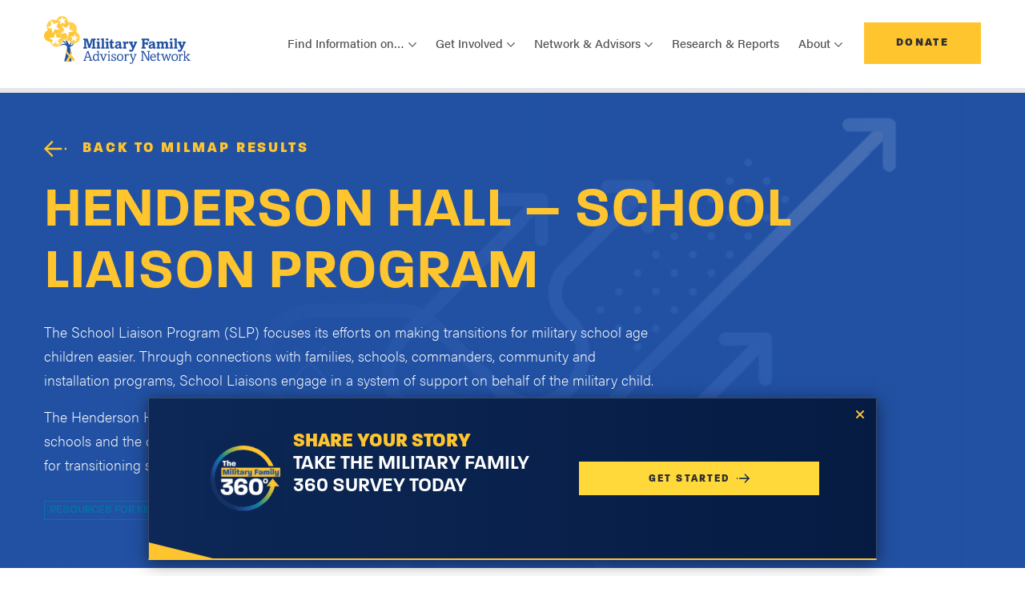

--- FILE ---
content_type: text/html; charset=UTF-8
request_url: https://www.mfan.org/milmap/t/henderson-hall-school-liaison-program/
body_size: 12015
content:
<!DOCTYPE html>
<html lang="en-US">
<head>
	<meta charset="UTF-8">
	<meta name="viewport" content="width=device-width, initial-scale=1, shrink-to-fit=no">
	<link rel="profile" href="http://gmpg.org/xfn/11">
	<link rel="stylesheet" href="https://use.typekit.net/reb1vnh.css">
	<link rel="icon" type="image/png" href="https://www.mfan.org/wp-content/themes/mfan/assets/images/favicon.png">
	<meta name='robots' content='index, follow, max-image-preview:large, max-snippet:-1, max-video-preview:-1' />
	<style>img:is([sizes="auto" i], [sizes^="auto," i]) { contain-intrinsic-size: 3000px 1500px }</style>
	
	<!-- This site is optimized with the Yoast SEO plugin v26.8 - https://yoast.com/product/yoast-seo-wordpress/ -->
	<title>Henderson Hall - School Liaison Program - Military Family Advisory Network</title>
	<link rel="canonical" href="https://www.mfan.org/milmap/t/henderson-hall-school-liaison-program/" />
	<meta property="og:locale" content="en_US" />
	<meta property="og:type" content="article" />
	<meta property="og:title" content="Henderson Hall - School Liaison Program - Military Family Advisory Network" />
	<meta property="og:description" content="[...]Read More..." />
	<meta property="og:url" content="https://www.mfan.org/milmap/t/henderson-hall-school-liaison-program/" />
	<meta property="og:site_name" content="Military Family Advisory Network" />
	<meta property="article:publisher" content="https://www.facebook.com/MilitaryFANet/" />
	<meta property="og:image" content="https://www.mfan.org/wp-content/uploads/2021/10/mfan-og.jpg" />
	<meta property="og:image:width" content="1200" />
	<meta property="og:image:height" content="630" />
	<meta property="og:image:type" content="image/jpeg" />
	<meta name="twitter:card" content="summary_large_image" />
	<meta name="twitter:site" content="@Mil_FANet" />
	<script type="application/ld+json" class="yoast-schema-graph">{"@context":"https://schema.org","@graph":[{"@type":"WebPage","@id":"https://www.mfan.org/milmap/t/henderson-hall-school-liaison-program/","url":"https://www.mfan.org/milmap/t/henderson-hall-school-liaison-program/","name":"Henderson Hall - School Liaison Program - Military Family Advisory Network","isPartOf":{"@id":"https://www.mfan.org/#website"},"datePublished":"2023-02-08T21:53:37+00:00","breadcrumb":{"@id":"https://www.mfan.org/milmap/t/henderson-hall-school-liaison-program/#breadcrumb"},"inLanguage":"en-US","potentialAction":[{"@type":"ReadAction","target":["https://www.mfan.org/milmap/t/henderson-hall-school-liaison-program/"]}]},{"@type":"BreadcrumbList","@id":"https://www.mfan.org/milmap/t/henderson-hall-school-liaison-program/#breadcrumb","itemListElement":[{"@type":"ListItem","position":1,"name":"Home","item":"https://www.mfan.org/"},{"@type":"ListItem","position":2,"name":"Henderson Hall &#8211; School Liaison Program"}]},{"@type":"WebSite","@id":"https://www.mfan.org/#website","url":"https://www.mfan.org/","name":"Military Family Advisory Network","description":"","publisher":{"@id":"https://www.mfan.org/#organization"},"inLanguage":"en-US"},{"@type":"Organization","@id":"https://www.mfan.org/#organization","name":"Military Family Advisory Network","url":"https://www.mfan.org/","logo":{"@type":"ImageObject","inLanguage":"en-US","@id":"https://www.mfan.org/#/schema/logo/image/","url":"https://www.mfan.org/wp-content/uploads/2021/10/mfan-og.jpg","contentUrl":"https://www.mfan.org/wp-content/uploads/2021/10/mfan-og.jpg","width":1200,"height":630,"caption":"Military Family Advisory Network"},"image":{"@id":"https://www.mfan.org/#/schema/logo/image/"},"sameAs":["https://www.facebook.com/MilitaryFANet/","https://x.com/Mil_FANet","https://www.instagram.com/mil_fanet/","https://www.linkedin.com/company/military-family-advisory-network/","https://www.pinterest.com/pin/382946774558934095/","https://www.youtube.com/channel/UCWtDOPQ0dpBKB-cxnNzHEXA"]}]}</script>
	<!-- / Yoast SEO plugin. -->


<link rel='dns-prefetch' href='//js.hs-scripts.com' />
<link rel='dns-prefetch' href='//maps.googleapis.com' />
<link rel="alternate" type="application/rss+xml" title="Military Family Advisory Network &raquo; Feed" href="https://www.mfan.org/feed/" />
<link rel="alternate" type="application/rss+xml" title="Military Family Advisory Network &raquo; Comments Feed" href="https://www.mfan.org/comments/feed/" />
<script>
window._wpemojiSettings = {"baseUrl":"https:\/\/s.w.org\/images\/core\/emoji\/16.0.1\/72x72\/","ext":".png","svgUrl":"https:\/\/s.w.org\/images\/core\/emoji\/16.0.1\/svg\/","svgExt":".svg","source":{"concatemoji":"https:\/\/www.mfan.org\/wp-includes\/js\/wp-emoji-release.min.js?ver=6.8.3"}};
/*! This file is auto-generated */
!function(s,n){var o,i,e;function c(e){try{var t={supportTests:e,timestamp:(new Date).valueOf()};sessionStorage.setItem(o,JSON.stringify(t))}catch(e){}}function p(e,t,n){e.clearRect(0,0,e.canvas.width,e.canvas.height),e.fillText(t,0,0);var t=new Uint32Array(e.getImageData(0,0,e.canvas.width,e.canvas.height).data),a=(e.clearRect(0,0,e.canvas.width,e.canvas.height),e.fillText(n,0,0),new Uint32Array(e.getImageData(0,0,e.canvas.width,e.canvas.height).data));return t.every(function(e,t){return e===a[t]})}function u(e,t){e.clearRect(0,0,e.canvas.width,e.canvas.height),e.fillText(t,0,0);for(var n=e.getImageData(16,16,1,1),a=0;a<n.data.length;a++)if(0!==n.data[a])return!1;return!0}function f(e,t,n,a){switch(t){case"flag":return n(e,"\ud83c\udff3\ufe0f\u200d\u26a7\ufe0f","\ud83c\udff3\ufe0f\u200b\u26a7\ufe0f")?!1:!n(e,"\ud83c\udde8\ud83c\uddf6","\ud83c\udde8\u200b\ud83c\uddf6")&&!n(e,"\ud83c\udff4\udb40\udc67\udb40\udc62\udb40\udc65\udb40\udc6e\udb40\udc67\udb40\udc7f","\ud83c\udff4\u200b\udb40\udc67\u200b\udb40\udc62\u200b\udb40\udc65\u200b\udb40\udc6e\u200b\udb40\udc67\u200b\udb40\udc7f");case"emoji":return!a(e,"\ud83e\udedf")}return!1}function g(e,t,n,a){var r="undefined"!=typeof WorkerGlobalScope&&self instanceof WorkerGlobalScope?new OffscreenCanvas(300,150):s.createElement("canvas"),o=r.getContext("2d",{willReadFrequently:!0}),i=(o.textBaseline="top",o.font="600 32px Arial",{});return e.forEach(function(e){i[e]=t(o,e,n,a)}),i}function t(e){var t=s.createElement("script");t.src=e,t.defer=!0,s.head.appendChild(t)}"undefined"!=typeof Promise&&(o="wpEmojiSettingsSupports",i=["flag","emoji"],n.supports={everything:!0,everythingExceptFlag:!0},e=new Promise(function(e){s.addEventListener("DOMContentLoaded",e,{once:!0})}),new Promise(function(t){var n=function(){try{var e=JSON.parse(sessionStorage.getItem(o));if("object"==typeof e&&"number"==typeof e.timestamp&&(new Date).valueOf()<e.timestamp+604800&&"object"==typeof e.supportTests)return e.supportTests}catch(e){}return null}();if(!n){if("undefined"!=typeof Worker&&"undefined"!=typeof OffscreenCanvas&&"undefined"!=typeof URL&&URL.createObjectURL&&"undefined"!=typeof Blob)try{var e="postMessage("+g.toString()+"("+[JSON.stringify(i),f.toString(),p.toString(),u.toString()].join(",")+"));",a=new Blob([e],{type:"text/javascript"}),r=new Worker(URL.createObjectURL(a),{name:"wpTestEmojiSupports"});return void(r.onmessage=function(e){c(n=e.data),r.terminate(),t(n)})}catch(e){}c(n=g(i,f,p,u))}t(n)}).then(function(e){for(var t in e)n.supports[t]=e[t],n.supports.everything=n.supports.everything&&n.supports[t],"flag"!==t&&(n.supports.everythingExceptFlag=n.supports.everythingExceptFlag&&n.supports[t]);n.supports.everythingExceptFlag=n.supports.everythingExceptFlag&&!n.supports.flag,n.DOMReady=!1,n.readyCallback=function(){n.DOMReady=!0}}).then(function(){return e}).then(function(){var e;n.supports.everything||(n.readyCallback(),(e=n.source||{}).concatemoji?t(e.concatemoji):e.wpemoji&&e.twemoji&&(t(e.twemoji),t(e.wpemoji)))}))}((window,document),window._wpemojiSettings);
</script>
<link rel='stylesheet' id='content-embed-styles-css' href='https://www.mfan.org/wp-content/plugins/hubspot-content-embed/public/assets/main.css?ver=1.3.7' media='all' />
<style id='wp-emoji-styles-inline-css'>

	img.wp-smiley, img.emoji {
		display: inline !important;
		border: none !important;
		box-shadow: none !important;
		height: 1em !important;
		width: 1em !important;
		margin: 0 0.07em !important;
		vertical-align: -0.1em !important;
		background: none !important;
		padding: 0 !important;
	}
</style>
<link rel='stylesheet' id='wp-block-library-css' href='https://www.mfan.org/wp-includes/css/dist/block-library/style.min.css?ver=6.8.3' media='all' />
<style id='classic-theme-styles-inline-css'>
/*! This file is auto-generated */
.wp-block-button__link{color:#fff;background-color:#32373c;border-radius:9999px;box-shadow:none;text-decoration:none;padding:calc(.667em + 2px) calc(1.333em + 2px);font-size:1.125em}.wp-block-file__button{background:#32373c;color:#fff;text-decoration:none}
</style>
<style id='safe-svg-svg-icon-style-inline-css'>
.safe-svg-cover{text-align:center}.safe-svg-cover .safe-svg-inside{display:inline-block;max-width:100%}.safe-svg-cover svg{height:100%;max-height:100%;max-width:100%;width:100%}

</style>
<style id='filebird-block-filebird-gallery-style-inline-css'>
ul.filebird-block-filebird-gallery{margin:auto!important;padding:0!important;width:100%}ul.filebird-block-filebird-gallery.layout-grid{display:grid;grid-gap:20px;align-items:stretch;grid-template-columns:repeat(var(--columns),1fr);justify-items:stretch}ul.filebird-block-filebird-gallery.layout-grid li img{border:1px solid #ccc;box-shadow:2px 2px 6px 0 rgba(0,0,0,.3);height:100%;max-width:100%;-o-object-fit:cover;object-fit:cover;width:100%}ul.filebird-block-filebird-gallery.layout-masonry{-moz-column-count:var(--columns);-moz-column-gap:var(--space);column-gap:var(--space);-moz-column-width:var(--min-width);columns:var(--min-width) var(--columns);display:block;overflow:auto}ul.filebird-block-filebird-gallery.layout-masonry li{margin-bottom:var(--space)}ul.filebird-block-filebird-gallery li{list-style:none}ul.filebird-block-filebird-gallery li figure{height:100%;margin:0;padding:0;position:relative;width:100%}ul.filebird-block-filebird-gallery li figure figcaption{background:linear-gradient(0deg,rgba(0,0,0,.7),rgba(0,0,0,.3) 70%,transparent);bottom:0;box-sizing:border-box;color:#fff;font-size:.8em;margin:0;max-height:100%;overflow:auto;padding:3em .77em .7em;position:absolute;text-align:center;width:100%;z-index:2}ul.filebird-block-filebird-gallery li figure figcaption a{color:inherit}

</style>
<style id='global-styles-inline-css'>
:root{--wp--preset--aspect-ratio--square: 1;--wp--preset--aspect-ratio--4-3: 4/3;--wp--preset--aspect-ratio--3-4: 3/4;--wp--preset--aspect-ratio--3-2: 3/2;--wp--preset--aspect-ratio--2-3: 2/3;--wp--preset--aspect-ratio--16-9: 16/9;--wp--preset--aspect-ratio--9-16: 9/16;--wp--preset--color--black: #000000;--wp--preset--color--cyan-bluish-gray: #abb8c3;--wp--preset--color--white: #ffffff;--wp--preset--color--pale-pink: #f78da7;--wp--preset--color--vivid-red: #cf2e2e;--wp--preset--color--luminous-vivid-orange: #ff6900;--wp--preset--color--luminous-vivid-amber: #fcb900;--wp--preset--color--light-green-cyan: #7bdcb5;--wp--preset--color--vivid-green-cyan: #00d084;--wp--preset--color--pale-cyan-blue: #8ed1fc;--wp--preset--color--vivid-cyan-blue: #0693e3;--wp--preset--color--vivid-purple: #9b51e0;--wp--preset--gradient--vivid-cyan-blue-to-vivid-purple: linear-gradient(135deg,rgba(6,147,227,1) 0%,rgb(155,81,224) 100%);--wp--preset--gradient--light-green-cyan-to-vivid-green-cyan: linear-gradient(135deg,rgb(122,220,180) 0%,rgb(0,208,130) 100%);--wp--preset--gradient--luminous-vivid-amber-to-luminous-vivid-orange: linear-gradient(135deg,rgba(252,185,0,1) 0%,rgba(255,105,0,1) 100%);--wp--preset--gradient--luminous-vivid-orange-to-vivid-red: linear-gradient(135deg,rgba(255,105,0,1) 0%,rgb(207,46,46) 100%);--wp--preset--gradient--very-light-gray-to-cyan-bluish-gray: linear-gradient(135deg,rgb(238,238,238) 0%,rgb(169,184,195) 100%);--wp--preset--gradient--cool-to-warm-spectrum: linear-gradient(135deg,rgb(74,234,220) 0%,rgb(151,120,209) 20%,rgb(207,42,186) 40%,rgb(238,44,130) 60%,rgb(251,105,98) 80%,rgb(254,248,76) 100%);--wp--preset--gradient--blush-light-purple: linear-gradient(135deg,rgb(255,206,236) 0%,rgb(152,150,240) 100%);--wp--preset--gradient--blush-bordeaux: linear-gradient(135deg,rgb(254,205,165) 0%,rgb(254,45,45) 50%,rgb(107,0,62) 100%);--wp--preset--gradient--luminous-dusk: linear-gradient(135deg,rgb(255,203,112) 0%,rgb(199,81,192) 50%,rgb(65,88,208) 100%);--wp--preset--gradient--pale-ocean: linear-gradient(135deg,rgb(255,245,203) 0%,rgb(182,227,212) 50%,rgb(51,167,181) 100%);--wp--preset--gradient--electric-grass: linear-gradient(135deg,rgb(202,248,128) 0%,rgb(113,206,126) 100%);--wp--preset--gradient--midnight: linear-gradient(135deg,rgb(2,3,129) 0%,rgb(40,116,252) 100%);--wp--preset--font-size--small: 13px;--wp--preset--font-size--medium: 20px;--wp--preset--font-size--large: 36px;--wp--preset--font-size--x-large: 42px;--wp--preset--spacing--20: 0.44rem;--wp--preset--spacing--30: 0.67rem;--wp--preset--spacing--40: 1rem;--wp--preset--spacing--50: 1.5rem;--wp--preset--spacing--60: 2.25rem;--wp--preset--spacing--70: 3.38rem;--wp--preset--spacing--80: 5.06rem;--wp--preset--shadow--natural: 6px 6px 9px rgba(0, 0, 0, 0.2);--wp--preset--shadow--deep: 12px 12px 50px rgba(0, 0, 0, 0.4);--wp--preset--shadow--sharp: 6px 6px 0px rgba(0, 0, 0, 0.2);--wp--preset--shadow--outlined: 6px 6px 0px -3px rgba(255, 255, 255, 1), 6px 6px rgba(0, 0, 0, 1);--wp--preset--shadow--crisp: 6px 6px 0px rgba(0, 0, 0, 1);}:where(.is-layout-flex){gap: 0.5em;}:where(.is-layout-grid){gap: 0.5em;}body .is-layout-flex{display: flex;}.is-layout-flex{flex-wrap: wrap;align-items: center;}.is-layout-flex > :is(*, div){margin: 0;}body .is-layout-grid{display: grid;}.is-layout-grid > :is(*, div){margin: 0;}:where(.wp-block-columns.is-layout-flex){gap: 2em;}:where(.wp-block-columns.is-layout-grid){gap: 2em;}:where(.wp-block-post-template.is-layout-flex){gap: 1.25em;}:where(.wp-block-post-template.is-layout-grid){gap: 1.25em;}.has-black-color{color: var(--wp--preset--color--black) !important;}.has-cyan-bluish-gray-color{color: var(--wp--preset--color--cyan-bluish-gray) !important;}.has-white-color{color: var(--wp--preset--color--white) !important;}.has-pale-pink-color{color: var(--wp--preset--color--pale-pink) !important;}.has-vivid-red-color{color: var(--wp--preset--color--vivid-red) !important;}.has-luminous-vivid-orange-color{color: var(--wp--preset--color--luminous-vivid-orange) !important;}.has-luminous-vivid-amber-color{color: var(--wp--preset--color--luminous-vivid-amber) !important;}.has-light-green-cyan-color{color: var(--wp--preset--color--light-green-cyan) !important;}.has-vivid-green-cyan-color{color: var(--wp--preset--color--vivid-green-cyan) !important;}.has-pale-cyan-blue-color{color: var(--wp--preset--color--pale-cyan-blue) !important;}.has-vivid-cyan-blue-color{color: var(--wp--preset--color--vivid-cyan-blue) !important;}.has-vivid-purple-color{color: var(--wp--preset--color--vivid-purple) !important;}.has-black-background-color{background-color: var(--wp--preset--color--black) !important;}.has-cyan-bluish-gray-background-color{background-color: var(--wp--preset--color--cyan-bluish-gray) !important;}.has-white-background-color{background-color: var(--wp--preset--color--white) !important;}.has-pale-pink-background-color{background-color: var(--wp--preset--color--pale-pink) !important;}.has-vivid-red-background-color{background-color: var(--wp--preset--color--vivid-red) !important;}.has-luminous-vivid-orange-background-color{background-color: var(--wp--preset--color--luminous-vivid-orange) !important;}.has-luminous-vivid-amber-background-color{background-color: var(--wp--preset--color--luminous-vivid-amber) !important;}.has-light-green-cyan-background-color{background-color: var(--wp--preset--color--light-green-cyan) !important;}.has-vivid-green-cyan-background-color{background-color: var(--wp--preset--color--vivid-green-cyan) !important;}.has-pale-cyan-blue-background-color{background-color: var(--wp--preset--color--pale-cyan-blue) !important;}.has-vivid-cyan-blue-background-color{background-color: var(--wp--preset--color--vivid-cyan-blue) !important;}.has-vivid-purple-background-color{background-color: var(--wp--preset--color--vivid-purple) !important;}.has-black-border-color{border-color: var(--wp--preset--color--black) !important;}.has-cyan-bluish-gray-border-color{border-color: var(--wp--preset--color--cyan-bluish-gray) !important;}.has-white-border-color{border-color: var(--wp--preset--color--white) !important;}.has-pale-pink-border-color{border-color: var(--wp--preset--color--pale-pink) !important;}.has-vivid-red-border-color{border-color: var(--wp--preset--color--vivid-red) !important;}.has-luminous-vivid-orange-border-color{border-color: var(--wp--preset--color--luminous-vivid-orange) !important;}.has-luminous-vivid-amber-border-color{border-color: var(--wp--preset--color--luminous-vivid-amber) !important;}.has-light-green-cyan-border-color{border-color: var(--wp--preset--color--light-green-cyan) !important;}.has-vivid-green-cyan-border-color{border-color: var(--wp--preset--color--vivid-green-cyan) !important;}.has-pale-cyan-blue-border-color{border-color: var(--wp--preset--color--pale-cyan-blue) !important;}.has-vivid-cyan-blue-border-color{border-color: var(--wp--preset--color--vivid-cyan-blue) !important;}.has-vivid-purple-border-color{border-color: var(--wp--preset--color--vivid-purple) !important;}.has-vivid-cyan-blue-to-vivid-purple-gradient-background{background: var(--wp--preset--gradient--vivid-cyan-blue-to-vivid-purple) !important;}.has-light-green-cyan-to-vivid-green-cyan-gradient-background{background: var(--wp--preset--gradient--light-green-cyan-to-vivid-green-cyan) !important;}.has-luminous-vivid-amber-to-luminous-vivid-orange-gradient-background{background: var(--wp--preset--gradient--luminous-vivid-amber-to-luminous-vivid-orange) !important;}.has-luminous-vivid-orange-to-vivid-red-gradient-background{background: var(--wp--preset--gradient--luminous-vivid-orange-to-vivid-red) !important;}.has-very-light-gray-to-cyan-bluish-gray-gradient-background{background: var(--wp--preset--gradient--very-light-gray-to-cyan-bluish-gray) !important;}.has-cool-to-warm-spectrum-gradient-background{background: var(--wp--preset--gradient--cool-to-warm-spectrum) !important;}.has-blush-light-purple-gradient-background{background: var(--wp--preset--gradient--blush-light-purple) !important;}.has-blush-bordeaux-gradient-background{background: var(--wp--preset--gradient--blush-bordeaux) !important;}.has-luminous-dusk-gradient-background{background: var(--wp--preset--gradient--luminous-dusk) !important;}.has-pale-ocean-gradient-background{background: var(--wp--preset--gradient--pale-ocean) !important;}.has-electric-grass-gradient-background{background: var(--wp--preset--gradient--electric-grass) !important;}.has-midnight-gradient-background{background: var(--wp--preset--gradient--midnight) !important;}.has-small-font-size{font-size: var(--wp--preset--font-size--small) !important;}.has-medium-font-size{font-size: var(--wp--preset--font-size--medium) !important;}.has-large-font-size{font-size: var(--wp--preset--font-size--large) !important;}.has-x-large-font-size{font-size: var(--wp--preset--font-size--x-large) !important;}
:where(.wp-block-post-template.is-layout-flex){gap: 1.25em;}:where(.wp-block-post-template.is-layout-grid){gap: 1.25em;}
:where(.wp-block-columns.is-layout-flex){gap: 2em;}:where(.wp-block-columns.is-layout-grid){gap: 2em;}
:root :where(.wp-block-pullquote){font-size: 1.5em;line-height: 1.6;}
</style>
<link rel='stylesheet' id='mfan-style-small-css' href='https://www.mfan.org/wp-content/themes/mfan/assets/css/small.min.css?ver=1761749263' media='all' />
<link rel='stylesheet' id='mfan-style-medium-css' href='https://www.mfan.org/wp-content/themes/mfan/assets/css/medium.min.css?ver=1761749263' media='screen and (min-width: 768px)' />
<link rel='stylesheet' id='mfan-style-large-css' href='https://www.mfan.org/wp-content/themes/mfan/assets/css/large.min.css?ver=1761749263' media='screen and (min-width: 992px)' />
<link rel='stylesheet' id='mfan-style-xlarge-css' href='https://www.mfan.org/wp-content/themes/mfan/assets/css/xlarge.min.css?ver=1761749263' media='screen and (min-width: 1200px)' />
<link rel='stylesheet' id='mfan-style-pattern-css' href='https://www.mfan.org/wp-content/themes/mfan/assets/css/patternlab-specific.min.css?ver=1761749263' media='all' />
<link rel='stylesheet' id='dflip-style-css' href='https://www.mfan.org/wp-content/plugins/3d-flipbook-dflip-lite/assets/css/dflip.min.css?ver=2.3.75' media='all' />
<link rel="https://api.w.org/" href="https://www.mfan.org/wp-json/" /><link rel="EditURI" type="application/rsd+xml" title="RSD" href="https://www.mfan.org/xmlrpc.php?rsd" />
<link rel='shortlink' href='https://www.mfan.org/?p=11674' />
<link rel="alternate" title="oEmbed (JSON)" type="application/json+oembed" href="https://www.mfan.org/wp-json/oembed/1.0/embed?url=https%3A%2F%2Fwww.mfan.org%2Fmilmap%2Ft%2Fhenderson-hall-school-liaison-program%2F" />
<link rel="alternate" title="oEmbed (XML)" type="text/xml+oembed" href="https://www.mfan.org/wp-json/oembed/1.0/embed?url=https%3A%2F%2Fwww.mfan.org%2Fmilmap%2Ft%2Fhenderson-hall-school-liaison-program%2F&#038;format=xml" />
			<!-- DO NOT COPY THIS SNIPPET! Start of Page Analytics Tracking for HubSpot WordPress plugin v11.3.16-->
			<script class="hsq-set-content-id" data-content-id="blog-post">
				var _hsq = _hsq || [];
				_hsq.push(["setContentType", "blog-post"]);
			</script>
			<!-- DO NOT COPY THIS SNIPPET! End of Page Analytics Tracking for HubSpot WordPress plugin -->
			<meta name="mobile-web-app-capable" content="yes">
<meta name="apple-mobile-web-app-capable" content="yes">
<meta name="apple-mobile-web-app-title" content="Military Family Advisory Network - ">
<!-- Google Tag Manager -->
<script>(function(w,d,s,l,i){w[l]=w[l]||[];w[l].push({'gtm.start':
new Date().getTime(),event:'gtm.js'});var f=d.getElementsByTagName(s)[0],
j=d.createElement(s),dl=l!='dataLayer'?'&l='+l:'';j.async=true;j.src=
'https://www.googletagmanager.com/gtm.js?id='+i+dl;f.parentNode.insertBefore(j,f);
})(window,document,'script','dataLayer','GTM-PN78WC');</script>
<!-- End Google Tag Manager -->
</head>

<body class="wp-singular milmap-template-default single single-milmap postid-11674 wp-embed-responsive wp-theme-mfan" itemscope itemtype="http://schema.org/WebSite">
<!-- Google Tag Manager (noscript) -->
<noscript><iframe src="https://www.googletagmanager.com/ns.html?id=GTM-PN78WC"
height="0" width="0" style="display:none;visibility:hidden"></iframe></noscript>
<!-- End Google Tag Manager (noscript) -->

<nav class="navbar navbar-expand-xl">
	  <div class="container">
	    <div class="navbar__content">
	      <a class="navbar-brand" href="https://www.mfan.org"><img src="https://www.mfan.org/wp-content/uploads/2021/08/mfan-logo.svg" alt="MFAN Logo"></a>

	      <div class="navbar__button-toggler">
	        <a class="btn btn-secondary" href="/donate/">Donate</a>

	        <button class="navbar-toggler" type="button" data-toggle="collapse" data-target="#mfanNav" aria-controls="mfanNav" aria-expanded="false" aria-label="Toggle navigation"><span class="navbar-toggler-icon"></span></button>
	      </div>
	    </div>

	    <div class="collapse navbar-collapse" id="mfanNav">
	    <ul id="menu-main-menu" class="navbar-nav"><li id="menu-item-3006" class="menu-item menu-item-type-custom menu-item-object-custom menu-item-has-children menu-item-3006 nav-item dropdown"><a title="Find Information on..." class="nav-link dropdown-toggle" data-toggle="dropdown" aria-haspopup="true" aria-expanded="false" id="dropdown3006">Find Information on&#8230;</a>
<div class="dropdown-menu">
<a class="dropdown-item" href="https://www.mfan.org/thenetwork/">MFANetwork</a><a class="dropdown-item" href="https://www.mfan.org/topic/employment-education-and-entrepreneurship/">Employment, Education, &#038; Entrepreneurship</a><a class="dropdown-item" href="https://www.mfan.org/topic/finances/">Finances</a><a class="dropdown-item" href="https://www.mfan.org/topic/food-insecurity/">Food and Economic Security</a><a class="dropdown-item" href="https://www.mfan.org/topic/health-and-well-being/">Health &#038; Well-Being</a><a class="dropdown-item" href="https://www.mfan.org/topic/housing/">Housing</a><a class="dropdown-item" href="https://www.mfan.org/topic/moving-permanent-change-of-station/">Moving &#038; PCS</a><a class="dropdown-item" href="https://www.mfan.org/the-bridge-podcast/">The Bridge Podcast</a>
</div>
</li>
<li id="menu-item-10146" class="menu-item menu-item-type-custom menu-item-object-custom menu-item-has-children menu-item-10146 nav-item dropdown"><a title="Get Involved" class="nav-link dropdown-toggle" data-toggle="dropdown" aria-haspopup="true" aria-expanded="false" id="dropdown10146">Get Involved</a>
<div class="dropdown-menu">
<a class="dropdown-item" href="https://www.mfan.org/topic/get-involved/">Get Involved Overview</a><a class="dropdown-item" href="https://www.mfan.org/topic/get-involved/civilians-supporting-local-military-families/">Civilians Supporting Local Military Families</a><a class="dropdown-item" href="https://www.mfan.org/topic/get-involved/ways-to-give/">Ways To Give</a><a class="dropdown-item" href="https://www.mfan.org/connect/">Sign Up for Updates</a>
</div>
</li>
<li id="menu-item-10147" class="menu-item menu-item-type-custom menu-item-object-custom menu-item-has-children menu-item-10147 nav-item dropdown"><a title="Network &amp; Advisors" class="nav-link dropdown-toggle" data-toggle="dropdown" aria-haspopup="true" aria-expanded="false" id="dropdown10147">Network &#038; Advisors</a>
<div class="dropdown-menu">
<a class="dropdown-item" href="https://www.mfan.org/topic/network-advisors/">Network &#038; Advisors Overview</a><a class="dropdown-item" href="https://www.mfan.org/advisory-board/">Advisory Board</a><a class="dropdown-item" href="https://www.mfan.org/alumni/">Alumni</a><a class="dropdown-item" href="https://www.mfan.org/topic/network-advisors/sponsors-partners/">Sponsors &#038; Partners</a><a class="dropdown-item" href="https://www.mfan.org/topic/network-advisors/military-family-financial-readiness-coalition-mffrc/">Military Family Financial Readiness Coalition</a><a class="dropdown-item" href="https://www.mfan.org/topic/network-advisors/military-family-food-insecurity-coalition/">Military Family Food Insecurity Coalition</a><a class="dropdown-item" href="https://www.mfan.org/topic/network-advisors/military-housing-roundtable/">Military Housing Roundtable</a>
</div>
</li>
<li id="menu-item-9493" class="menu-item menu-item-type-post_type menu-item-object-page menu-item-9493 nav-item"><a title="Research &amp; Reports" class="nav-link" href="https://www.mfan.org/research-reports/">Research &#038; Reports</a></li>
<li id="menu-item-10148" class="menu-item menu-item-type-custom menu-item-object-custom menu-item-has-children menu-item-10148 nav-item dropdown"><a title="About" class="nav-link dropdown-toggle" data-toggle="dropdown" aria-haspopup="true" aria-expanded="false" id="dropdown10148">About</a>
<div class="dropdown-menu">
<a class="dropdown-item" href="https://www.mfan.org/topic/about-us/mission-approach/">Who is MFAN?</a><a class="dropdown-item" href="https://www.mfan.org/10th-anniversary/">10th Anniversary</a><a class="dropdown-item" href="https://www.mfan.org/topic/about-us/financial-annual-reports/">Financial &#038; Annual Reports</a><a class="dropdown-item" href="https://www.mfan.org/leadership/">Board of Directors</a><a class="dropdown-item" href="https://www.mfan.org/team/">Team</a><a class="dropdown-item" href="https://www.mfan.org/topic/about-us/careers/">Careers</a><a class="dropdown-item" href="https://www.mfan.org/media/">Media</a><a class="dropdown-item" href="https://www.mfan.org/blog/">Blog</a>
</div>
</li>
</ul>
	      <a class="btn btn-secondary" href="/donate/">Donate</a>
	    </div>
	  </div>
	</nav><div class="milmap-hero container-fluid milmap-hero--resource-digital">
  <div class="container">
    <div class="row">
      <div class="col-12 milmap-hero__content">
        <a class="btn btn-primary btn--yellow-text btn-icon btn-icon--arrow" href="https://www.mfan.org/milmap/?location=1555 Southgate Rd. Bldg. 12, Room 132 Arlington, VA 22214">Back to MilMap Results</a>
        <h1 class="milmap-hero__title">Henderson Hall &#8211; School Liaison Program</h1>
        <div class="milmap-hero__lede"><p>The School Liaison Program (SLP) focuses its efforts on making transitions for military school age children easier. Through connections with families, schools, commanders, community and installation programs, School Liaisons engage in a system of support on behalf of the military child.</p>
<p>The Henderson Hall Marine Corps School Liaison is here to serve military families, commands, schools and the community located in the National Capital Region. The program provides support for transitioning students in grades K-12 due to the mobile military lifestyle.</p>
</div>
		        <div class="milmap-categories">
		
		          <a href="https://www.mfan.org/milmap/?location=1555 Southgate Rd. Bldg. 12, Room 132 Arlington, VA 22214&resource_category[]=resources-for-kids" class="tag">Resources for Kids</a>
		        </div>
      </div>
    </div>
  </div>
</div>
<div class="milmap-info-block__wrapper">
  <div class="container">
    <div class="milmap-info-block">
      <div class="row">
        <div class="col-12">
          <h2>General Information</h2>
          <div class="row">
            <div class="col-12 col-lg-6 milmap-info-block__columns">
              <div class="milmap-info-block__content">
                <div class="milmap-info-block__icon milmap-info-block__icon--location"></div>
                <div class="milmap-info-block__text">

                  <h3 class="h4 milmap-info-block__subtitle">Location</h3>
                                    <p>1555 Southgate Rd. Bldg. 12, Room 132 Arlington, VA 22214</p>
                  <p><a href="https://www.google.com/maps/dir/?api=1&destination=1555+Southgate+Rd.+Bldg.+12+ Room 132 Arlington+VA+22214" target="_blank">Get Directions</a>
                </div>
              </div>
            </div>
			             <div class="col-12 col-lg-6 milmap-info-block__columns">
             
              <div class="milmap-info-block__content">
                <div class="milmap-info-block__icon milmap-info-block__icon--website"></div>
                <div class="milmap-info-block__text">
                  <h3 class="h4 milmap-info-block__subtitle">Website</h3>
                  <a href="https://hendersonhall.usmc-mccs.org/marine-family-support/child-and-youth/k-12-school-liaison-program" target="_blank">Visit Today</a>
                </div>
              </div>
             
              </div>
			 						            <div class="col-12 col-lg-6 milmap-info-block__columns">
              <div class="milmap-info-block__content">
                <div class="milmap-info-block__icon milmap-info-block__icon--phone"></div>
                <div class="milmap-info-block__text">
                  <h3 class="h4 milmap-info-block__subtitle">Phone</h3>
                  <a href="tel:703-693-8378">703-693-8378</a>
                </div>
              </div>
            </div>
			          </div>
        </div>
      </div>
    </div>
<div class="milmap-info-block__wrapper">
	<div class="container">
    <div class="milmap-info-block">
      <div class="row">
        <div class="col-12">
        
        </div>
      </div>
    </div>
	</div>
	</div>
    <div class="milmap-info-block__wrapper">
	  <div class="container">
	    <div class="milmap-info-block">
      <div class="row">
        <div class="col-12">
                </div>
      </div>
    </div>
	</div>
	</div>
    <div class="milmap-info-block__wrapper">
	<div class="container">
	 <div class="milmap-info-block">
      <div class="row">
        <div class="col-12">
                </div>
      </div>
    </div>
  </div>
</div>
 </div>
</div>
</div>


<div id="11674" class="sticky-footer-bar sticky-footer-bar--countdown" data-countdown="2024-06-26T00:00:00Z">
  <a href="#" class="sticky-footer-bar__close">Close</a>
  <div class="sticky-footer-bar__link">
    <div class="row sticky-footer-bar__timer--progressing">
      <div class="sticky-footer-bar__title col-md-7">
        <h3><span style="color: #ffc52f;">Join MFAN&#8217;s Data Release!</span></h3>
<h5><span>Let&#8217;s explore the results from the 2023 Military Family Support Programming Survey</span></h5>

        <div class="row sticky-footer-bar__timer">
          <div class="col-3">
            <p><span class="sticky-footer-bar__count sticky-footer-bar__count--day"></span> Days</p>
          </div>
          <div class="col-3">
            <p><span class="sticky-footer-bar__count sticky-footer-bar__count--hours"></span> Hours</p>
          </div>
          <div class="col-3">
            <p><span class="sticky-footer-bar__count sticky-footer-bar__count--min"></span> Minutes</p>
          </div>
          <div class="col-3">
            <p><span class="sticky-footer-bar__count sticky-footer-bar__count--sec"></span> Seconds</p>
          </div>
        </div>
      </div>
            <div class="sticky-footer-bar__button col-md-5">
        <a class="btn btn-tertiary btn--small btn--bounce btn-milmap btn-milmap--small btn-milmap--bounce btn-icon btn-icon--arrow" target="_blank" href="https://www.mfan.org/research-reports/2023-mfsps-data-release/">Watch</a>
      </div>
          </div>
  </div>

  <div class="sticky-footer-bar__link">
      <div class="row sticky-footer-bar__timer--complete">
    <div class="sticky-footer-bar__title col-md-7">

      <h2><img decoding="async" src="https://www.mfan.org/wp-content/uploads/2025/10/MF_360_Survey_Color_White_RGB-e1759415368710.png" style="float: left; padding: 10px;" /><span>Share your story</span><br />
take the military family 360 survey today</h2>
    </div>
        <div class="sticky-footer-bar__button col-md-5">
      <a class="btn btn-tertiary btn--small btn--bounce btn-milmap btn-milmap--small btn-milmap--bounce btn-icon btn-icon--arrow" href="https://mfan.az1.qualtrics.com/jfe/form/SV_5cEWb95edA6Sn78?source=website-refferal&#038;audience=site-redirect&#038;content=get-started-button&#038;utm_id=website_refferal_2025-survey_site-redirect_get-started-button" target="_blank">get started</a>
    </div>
      </div>
    </div> 
</div>

<footer class="footer">
    <div class="container">
      <div class="row">
        <div class="col-12 col-lg-3 footer__col">
          <div class="footer__logo">
            <img data-src="https://www.mfan.org/wp-content/uploads/2021/08/mfan-logo-inverse.svg" alt="MFAN Logo" class="lazyload" />
			<div class="footer__desc"><b><a href="#footerModal"  data-toggle="modal" data-target="#footerModal">Sign up for email updates</a></b></div>
            <div class="footer__desc">
              <p><span><br />
Military Family Advisory Network</span><br />
<span>1405 S Fern St. </span><br />
<span>#93293</span><br />
Arlington, VA 22202</p>
              <p><b><a href="/contact-us/">Contact Us</a></b></p>
            </div>
          </div>
        </div>

        <div class="col-12 col-lg-7 footer__col">
          <div class="footer__nav">
           <ul id="menu-footer-menu" class="menu"><li id="menu-item-3599" class="menu-item menu-item-type-post_type menu-item-object-topic menu-item-3599"><a href="https://www.mfan.org/topic/food-insecurity/">Food and Economic Security</a></li>
<li id="menu-item-3600" class="menu-item menu-item-type-post_type menu-item-object-topic menu-item-3600"><a href="https://www.mfan.org/topic/housing/">Housing</a></li>
<li id="menu-item-3601" class="menu-item menu-item-type-post_type menu-item-object-topic menu-item-3601"><a href="https://www.mfan.org/topic/moving-permanent-change-of-station/">Moving &#038; PCS</a></li>
<li id="menu-item-3602" class="menu-item menu-item-type-post_type menu-item-object-topic menu-item-3602"><a href="https://www.mfan.org/topic/finances/">Finances</a></li>
<li id="menu-item-3603" class="menu-item menu-item-type-post_type menu-item-object-topic menu-item-3603"><a href="https://www.mfan.org/topic/employment-education-and-entrepreneurship/">Employment, Education, &#038; Entrepreneurship</a></li>
<li id="menu-item-3604" class="menu-item menu-item-type-post_type menu-item-object-topic menu-item-3604"><a href="https://www.mfan.org/topic/health-and-well-being/">Health &#038; Well-Being</a></li>
<li id="menu-item-9495" class="menu-item menu-item-type-post_type menu-item-object-page menu-item-9495"><a href="https://www.mfan.org/donate/">Donate</a></li>
<li id="menu-item-4346" class="menu-item menu-item-type-post_type menu-item-object-topic menu-item-4346"><a href="https://www.mfan.org/topic/get-involved/">Get Involved</a></li>
<li id="menu-item-4373" class="menu-item menu-item-type-post_type menu-item-object-topic menu-item-4373"><a href="https://www.mfan.org/topic/about-us/">About</a></li>
<li id="menu-item-4347" class="menu-item menu-item-type-post_type menu-item-object-topic menu-item-4347"><a href="https://www.mfan.org/topic/network-advisors/">Network &#038; Advisors</a></li>
<li id="menu-item-9494" class="menu-item menu-item-type-post_type menu-item-object-page menu-item-9494"><a href="https://www.mfan.org/research-reports/">Research &#038; Reports</a></li>
</ul>          </div>
        </div>
            <div class="col-12 col-lg-2">
          <div class="footer__seals">

                        <a href="https://give.org/charity-reviews/veterans-and-military/national-military-family-association-in-alexandria-va-9999-4362" target="_blank" rel="noopener">
              <img data-src="https://www.mfan.org/wp-content/uploads/2021/08/bbb-logo.svg" alt="Better Business Bureau MFAN Charity Report" class="lazyload" />
            </a>
			            <a href="https://www.guidestar.org/profile/46-3173337" target="_blank" rel="noopener">
              <img data-src="https://www.mfan.org/wp-content/uploads/2025/04/candid-seal-platinum-2025.png" alt="Platinum Transparency 2025 - Candid" class="lazyload" />
            </a>
			
		  </div>
        </div>
      </div>
	

      <div class="footer__copyright-social">
	  	        <div class="footer__social footer__share">
          <p>Share</p>

          <div class="footer__share-icons">
		               <a href="https://www.facebook.com/sharer/sharer.php?quote=Military+Family+Advisory+Network&#038;u=https://mfan.org" target="_blank" rel="noopener">
              <img data-src="https://www.mfan.org/wp-content/uploads/2021/08/facebook-share.svg" alt="Facebook Share" class="lazyload" />
            </a>
			            <a href="https://twitter.com/intent/tweet?url=https://www.mfan.org&#038;text=Military+Family+Advisory+Network" target="_blank" rel="noopener">
              <img data-src="https://www.mfan.org/wp-content/uploads/2024/01/x-share.svg" alt="" class="lazyload" />
            </a>
			            <a href="https://www.linkedin.com/sharing/share-offsite/?url=https://www.mfan.org&#038;title=Military+Family+Advisory+Network&#038;text=Military+Family+Advisory+Network&#038;source=Military+Family+Advisory+Network" target="_blank" rel="noopener">
              <img data-src="https://www.mfan.org/wp-content/uploads/2021/08/linkedin-share.svg" alt="Linkedin Share" class="lazyload" />
            </a>
			          </div>
		  	        </div>



        <div class="footer__social footer__follow">
		          <p>Follow</p>

          <div class="footer__follow-icons">
		              <a href="https://www.facebook.com/MilitaryFANet/" target="_blank" rel="noopener">
              <img data-src="https://www.mfan.org/wp-content/uploads/2021/08/facebook.svg" alt="Facebook" class="lazyload" />
            </a>
			            <a href="https://twitter.com/Mil_FANet" target="_blank" rel="noopener">
              <img data-src="https://www.mfan.org/wp-content/uploads/2024/01/x.svg" alt="" class="lazyload" />
            </a>
			            <a href="https://www.instagram.com/mil_fanet/?hl=en" target="_blank" rel="noopener">
              <img data-src="https://www.mfan.org/wp-content/uploads/2021/08/instagram.svg" alt="Instagram" class="lazyload" />
            </a>
			            <a href="https://linkedin.com/company/military-family-advisory-network/" target="_blank" rel="noopener">
              <img data-src="https://www.mfan.org/wp-content/uploads/2021/08/linkedin.svg" alt="Linkedin" class="lazyload" />
            </a>
			          </div>
		  	        </div>


        <div class="footer__copyright">
          <div class="footer__copyright-rtf">
            <p>©2026. Military Family Advisory Network, Inc. is a 501 (c)(3) organization.</p>
          </div>
		            <div class="footer__copyright-links"><a href="https://www.mfan.org/privacy-policy/">Privacy Statement and Linking Clause</a></div>
        </div>
      </div>
    </div>
  </footer>
<!-- download modal -->
		  <div class="modal fade cta-modal" id="footerModal" tabindex="-1" aria-labelledby="" data-endpoint-url="https://www.mfan.org/wp-admin/admin-ajax.php" style="display: none;" aria-hidden="true">
			<div class="modal-dialog modal-dialog-centered">
				<div class="modal-content">
				<div class="modal-header">
					<button type="button" class="close" data-dismiss="modal" aria-label=""><span aria-hidden="true"></span></button>
				</div>
				<div class="modal-body">
					<div class="loader" title="Loading..."></div>
					<div class="cta-modal__step show " data-slide="1">
					<h3>SIGN UP FOR <span>OUR NEWSLETTER</span></h3>
					<form class="cta-modal__form" action="cta_email_capture">
						<div class="form-group">
						<label for="footerModal_email">Email</label>

						<input type="email" id="footerModal_email" name="email" placeholder="Enter your Email..." required="">



						</div>
						<button class="btn btn-tertiary btn--no-border btn--dropdown-margin btn-icon btn-icon--arrow btn-icon btn-icon--bounce" type="submit">Sign Up</button>
					</form>
					<div class="cta-modal__privacy-policy">
					<p>By submitting your email address, you agree to receive email marketing from MFAN. You may opt-out at any time. View our <a href="https://www.mfan.org/privacy-policy/">privacy policy</a>.</p>
					</div>
						<div class="cta-modal__error">
							Invalid format. The email is missing '@'.
						</div>
					</div>
					<div class="cta-modal__step " data-slide="2">
						<h3>Thanks! <span>You're signed up.</span></h3>
						<p>We'd greatly appreciate if you could also provide your zip code. This data helps inform MFAN's priorities.</p>
						<form class="cta-modal__form" action="cta_email_capture">
							<div class="form-group">
							<label for="footerModal_zipcode">Zip Code</label>

							<input type="text" id="footerModal_zipcode" name="zipcode" inputmode="numeric" pattern="\d{5}" maxlength="5" placeholder="Enter your Zipcode...">



							</div>
							<button class="btn btn-tertiary btn--no-border btn--dropdown-margin btn-icon btn-icon--arrow btn-icon btn-icon--bounce" type="submit">submit</button>
						</form>
					</div>
					<div class="cta-modal__step  success" data-slide="3">
					<h3>Success! <span>Thanks for your help!</span></h3>
					<div class="cta-modal__btns">

						<a href="#" class="btn btn-primary btn--small" data-dismiss="modal" aria-label="">Close</a>
					</div>
					</div>
				</div>
				</div>
			</div>
			</div>
			<!-- /download modal -->
<script type="speculationrules">
{"prefetch":[{"source":"document","where":{"and":[{"href_matches":"\/*"},{"not":{"href_matches":["\/wp-*.php","\/wp-admin\/*","\/wp-content\/uploads\/*","\/wp-content\/*","\/wp-content\/plugins\/*","\/wp-content\/themes\/mfan\/*","\/*\\?(.+)"]}},{"not":{"selector_matches":"a[rel~=\"nofollow\"]"}},{"not":{"selector_matches":".no-prefetch, .no-prefetch a"}}]},"eagerness":"conservative"}]}
</script>
<script id="leadin-script-loader-js-js-extra">
var leadin_wordpress = {"userRole":"visitor","pageType":"post","leadinPluginVersion":"11.3.16"};
</script>
<script src="https://js.hs-scripts.com/47941325.js?integration=WordPress&amp;ver=11.3.16" id="leadin-script-loader-js-js"></script>
<script type="module" src="https://www.mfan.org/wp-content/plugins/hubspot-content-embed/build/hsEmbedInjector.js?ver=1.3.7"></script><script src="https://www.mfan.org/wp-content/themes/mfan/assets/js/jquery.js?ver=1761749264" id="jquery-js"></script>
<script src="https://www.mfan.org/wp-content/themes/mfan/assets/js/main.js?ver=1765304819" id="main-js"></script>
<script src="https://maps.googleapis.com/maps/api/js?key=AIzaSyBsHJz0LjV8wAMpyQNpBbmvrMlYql9sUg4&amp;libraries=geometry%2Cplaces&amp;callback=initMilmapSearchAutoComplete&amp;ver=1.0.2" id="map-api-js"></script>
<script src="https://www.mfan.org/wp-content/plugins/3d-flipbook-dflip-lite/assets/js/dflip.min.js?ver=2.3.75" id="dflip-script-js"></script>
        <script data-cfasync="false">
          var dFlipLocation = 'https://www.mfan.org/wp-content/plugins/3d-flipbook-dflip-lite/assets/';
          var dFlipWPGlobal = {"text":{"toggleSound":"Turn on\/off Sound","toggleThumbnails":"Toggle Thumbnails","toggleOutline":"Toggle Outline\/Bookmark","previousPage":"Previous Page","nextPage":"Next Page","toggleFullscreen":"Toggle Fullscreen","zoomIn":"Zoom In","zoomOut":"Zoom Out","toggleHelp":"Toggle Help","singlePageMode":"Single Page Mode","doublePageMode":"Double Page Mode","downloadPDFFile":"Download PDF File","gotoFirstPage":"Goto First Page","gotoLastPage":"Goto Last Page","share":"Share","mailSubject":"I wanted you to see this FlipBook","mailBody":"Check out this site {{url}}","loading":"DearFlip: Loading "},"viewerType":"flipbook","moreControls":"download,pageMode,startPage,endPage,sound","hideControls":"","scrollWheel":"false","backgroundColor":"#777","backgroundImage":"","height":"auto","paddingLeft":"20","paddingRight":"20","controlsPosition":"bottom","duration":800,"soundEnable":"true","enableDownload":"true","showSearchControl":"false","showPrintControl":"false","enableAnnotation":false,"enableAnalytics":"false","webgl":"true","hard":"none","maxTextureSize":"1600","rangeChunkSize":"524288","zoomRatio":1.5,"stiffness":3,"pageMode":"0","singlePageMode":"0","pageSize":"0","autoPlay":"false","autoPlayDuration":5000,"autoPlayStart":"false","linkTarget":"2","sharePrefix":"flipbook-"};
        </script>
      <script>
$(".btn-icon--download").on('click', function(event){
	var href = $(this).prop('href');
	$.ajax({
            type : "POST",
            dataType : "json",
            url : "https://www.mfan.org/wp-admin/admin-ajax.php",
            data : {
				action: "set_pdf_count_data",
				pdf_url: href
			},
            // success: function(response) {
            //     alert(response);
            // }
        });

    });
var numItems = $('.dark-bg').length;
if(numItems == 1){
	$('#readnext-block').addClass('dark-bg--border');
}

</script>
<script>(function(){function c(){var b=a.contentDocument||a.contentWindow.document;if(b){var d=b.createElement('script');d.innerHTML="window.__CF$cv$params={r:'9c183de07e0a227c',t:'MTc2OTAxMzUwNC4wMDAwMDA='};var a=document.createElement('script');a.nonce='';a.src='/cdn-cgi/challenge-platform/scripts/jsd/main.js';document.getElementsByTagName('head')[0].appendChild(a);";b.getElementsByTagName('head')[0].appendChild(d)}}if(document.body){var a=document.createElement('iframe');a.height=1;a.width=1;a.style.position='absolute';a.style.top=0;a.style.left=0;a.style.border='none';a.style.visibility='hidden';document.body.appendChild(a);if('loading'!==document.readyState)c();else if(window.addEventListener)document.addEventListener('DOMContentLoaded',c);else{var e=document.onreadystatechange||function(){};document.onreadystatechange=function(b){e(b);'loading'!==document.readyState&&(document.onreadystatechange=e,c())}}}})();</script></body>

</html>

--- FILE ---
content_type: text/css
request_url: https://www.mfan.org/wp-content/themes/mfan/assets/css/large.min.css?ver=1761749263
body_size: 6940
content:
@-webkit-keyframes bounce-right{0%{-webkit-transform:translateX(0);transform:translateX(0)}50%{-webkit-transform:translateX(5px);transform:translateX(5px)}100%{-webkit-transform:translateX(0);transform:translateX(0)}}@keyframes bounce-right{0%{-webkit-transform:translateX(0);transform:translateX(0)}50%{-webkit-transform:translateX(5px);transform:translateX(5px)}100%{-webkit-transform:translateX(0);transform:translateX(0)}}@-webkit-keyframes bounce-left{0%{-webkit-transform:rotate(180deg) translateX(0);transform:rotate(180deg) translateX(0)}50%{-webkit-transform:rotate(180deg) translateX(-5px);transform:rotate(180deg) translateX(-5px)}100%{-webkit-transform:rotate(180deg) translateX(0);transform:rotate(180deg) translateX(0)}}@keyframes bounce-left{0%{-webkit-transform:rotate(180deg) translateX(0);transform:rotate(180deg) translateX(0)}50%{-webkit-transform:rotate(180deg) translateX(-5px);transform:rotate(180deg) translateX(-5px)}100%{-webkit-transform:rotate(180deg) translateX(0);transform:rotate(180deg) translateX(0)}}body,button,input,textarea{font-size:1.125rem}h1{font-size:4.375rem}h2{font-size:2.25rem}h3{font-size:1.75rem}h4{font-size:1.5rem}h5{font-size:1.125rem}h6{font-size:.875rem}figure{padding:3.125rem 4.375rem}figcaption{font-size:1.25rem}blockquote{font-size:1.5rem}blockquote:before{width:2.8125rem;height:2.8125rem;background-image:url("data:image/svg+xml,%3Csvg xmlns='http://www.w3.org/2000/svg' xmlns:xlink='http://www.w3.org/1999/xlink' width='195' height='195' viewBox='15 15 195 195'%3E%3Cpath fill='%23ffc52f' stroke='rgba(0,0,0,0)' stroke-width='0' d='M54.8,192c-2,0-4.1-0.8-5.6-2.4c-2.9-3.1-2.7-7.9,0.4-10.8c37.3-34.9,37.3-63,37.3-72.2V48.2H30.2v53.1h34.2c2.3,0,4.5,1,5.9,2.8c1.4,1.8,2,4.1,1.5,6.4c-0.3,1.3-7,32.2-35.3,53.9c-3.3,2.5-8.1,1.9-10.7-1.4c-2.6-3.3-1.9-8.1,1.4-10.7c15.1-11.5,22.9-26.3,26.6-35.7H22.6c-4.2,0-7.6-3.4-7.6-7.6V40.6c0-4.2,3.4-7.6,7.6-7.6h71.9c4.2,0,7.6,3.4,7.6,7.6v66.1c0,10.8,0,43.9-42.1,83.3C58.6,191.3,56.7,192,54.8,192z M167.9,190c42.1-39.4,42.1-72.4,42.1-83.3V40.6c0-4.2-3.4-7.6-7.6-7.6h-71.9c-4.2,0-7.6,3.4-7.6,7.6v68.3c0,4.2,3.4,7.6,7.6,7.6h31.4c-3.7,9.4-11.6,24.2-26.6,35.7c-3.3,2.6-4,7.3-1.4,10.7c2.6,3.3,7.3,4,10.7,1.4c28.3-21.6,35-52.5,35.3-53.9c0.5-2.2-0.1-4.6-1.5-6.4c-1.4-1.8-3.6-2.8-5.9-2.8h-34.2V48.2h56.7v58.5c0,9.2,0,37.3-37.3,72.2c-3.1,2.9-3.2,7.7-0.4,10.8c1.5,1.6,3.5,2.4,5.6,2.4C164.6,192,166.4,191.3,167.9,190z'/%3E%3C/svg%3E");background-size:2.8125rem;line-height:2.8125rem}[type=button],[type=reset],[type=submit],button{font-size:1.125rem}.btn{font-size:1.25rem}.btn--gradient-line-yellow{padding-bottom:.9375rem;position:relative}.btn--gradient-line-yellow:before{position:absolute;bottom:0;left:0;width:100%;height:1px;content:''}.btn--gradient-line-yellow:before{background-image:-webkit-gradient(linear,left top,right top,from(#ffc52f),color-stop(#ffd939),color-stop(75%,#2251a3));background-image:-o-linear-gradient(left,#ffc52f,#ffd939,#2251a3 75%);background-image:linear-gradient(to right,#ffc52f,#ffd939,#2251a3 75%)}.btn-primary.btn-icon:after,.btn-secondary.btn-icon:after,.btn-tertiary.btn-icon:after{margin-left:1.25rem}.btn-primary.btn-icon--arrow:after{background-image:url("data:image/svg+xml,%3Csvg xmlns='http://www.w3.org/2000/svg' xmlns:xlink='http://www.w3.org/1999/xlink' width='195' height='195' viewBox='15 15 195 195'%3E%3Cpath fill='%230076a8' stroke='rgba(0,0,0,0)' stroke-width='0' d='M141.1,41.6l68.9,70.9l-68.9,70.9l-11.2-11.6l49.9-51.2H54.5v-16.3h125.3l-49.9-51.2L141.1,41.6zM30.8,104.4v16.3H15v-16.3H30.8z'/%3E%3C/svg%3E")}.btn-primary.btn-icon--download:after{background-image:url("data:image/svg+xml,%3Csvg xmlns='http://www.w3.org/2000/svg' xmlns:xlink='http://www.w3.org/1999/xlink' width='195' height='195' viewBox='15 15 195 195'%3E%3Cpath fill='%230076a8' stroke='rgba(0,0,0,0)' stroke-width='0' d='M203.7,210H21.3v-8.7h182.3V210z M168.9,116.1l-56.4,55.2l-56.4-55.2l9.2-9l40.8,40V46.6H119v100.5l40.8-40L168.9,116.1z M119,27.7H106V15H119V27.7z'/%3E%3C/svg%3E")}.btn-primary:focus.btn-icon--arrow:after,.btn-primary:hover.btn-icon--arrow:after{background-image:url("data:image/svg+xml,%3Csvg xmlns='http://www.w3.org/2000/svg' xmlns:xlink='http://www.w3.org/1999/xlink' width='195' height='195' viewBox='15 15 195 195'%3E%3Cpath fill='%23043385' stroke='rgba(0,0,0,0)' stroke-width='0' d='M141.1,41.6l68.9,70.9l-68.9,70.9l-11.2-11.6l49.9-51.2H54.5v-16.3h125.3l-49.9-51.2L141.1,41.6zM30.8,104.4v16.3H15v-16.3H30.8z'/%3E%3C/svg%3E")}.btn-primary:focus.btn-icon--play-button:after,.btn-primary:hover.btn-icon--play-button:after{background-image:url("data:image/svg+xml,%3Csvg xmlns='http://www.w3.org/2000/svg' xmlns:xlink='http://www.w3.org/1999/xlink' width='195' height='195' viewBox='15 15 195 195'%3E%3Cpath fill='%23043385' stroke='rgba(0,0,0,0)' stroke-width='0' d='M112.5,210C58.7,210,15,166.3,15,112.5C15,58.7,58.7,15,112.5,15c53.8,0,97.5,43.7,97.5,97.5C210,166.3,166.3,210,112.5,210z M112.5,23.1c-49.3,0-89.4,40.1-89.4,89.4c0,49.3,40.1,89.4,89.4,89.4c49.3,0,89.4-40.1,89.4-89.4C201.9,63.2,161.8,23.1,112.5,23.1z M148.8,112.6L95.5,81.1c-3.9-2.4-7-0.6-7,4v61.3c0,4.6,3.2,6.4,7,4l53.2-31.6c0,0,1.9-1.3,1.9-3.1C150.6,113.9,148.8,112.6,148.8,112.6L148.8,112.6z'/%3E%3C/svg%3E")}.btn-primary:focus.btn-icon--embed:after,.btn-primary:hover.btn-icon--embed:after{background-image:url("data:image/svg+xml,%3Csvg xmlns='http://www.w3.org/2000/svg' xmlns:xlink='http://www.w3.org/1999/xlink' width='195' height='195' viewBox='15 15 195 195'%3E%3Cpath fill='%23fff' stroke='rgba(0,0,0,0)' stroke-width='0' d='M112.5,210C58.7,210,15,166.3,15,112.5C15,58.7,58.7,15,112.5,15c53.8,0,97.5,43.7,97.5,97.5C210,166.3,166.3,210,112.5,210z M112.5,23.1c-49.3,0-89.4,40.1-89.4,89.4c0,49.3,40.1,89.4,89.4,89.4c49.3,0,89.4-40.1,89.4-89.4C201.9,63.2,161.8,23.1,112.5,23.1z M148.8,112.6L95.5,81.1c-3.9-2.4-7-0.6-7,4v61.3c0,4.6,3.2,6.4,7,4l53.2-31.6c0,0,1.9-1.3,1.9-3.1C150.6,113.9,148.8,112.6,148.8,112.6L148.8,112.6z'/%3E%3C/svg%3E")}.btn-primary:focus.btn-icon--download:after,.btn-primary:hover.btn-icon--download:after{background-image:url("data:image/svg+xml,%3Csvg xmlns='http://www.w3.org/2000/svg' xmlns:xlink='http://www.w3.org/1999/xlink' width='195' height='195' viewBox='15 15 195 195'%3E%3Cpath fill='%23043385' stroke='rgba(0,0,0,0)' stroke-width='0' d='M203.7,210H21.3v-8.7h182.3V210z M168.9,116.1l-56.4,55.2l-56.4-55.2l9.2-9l40.8,40V46.6H119v100.5l40.8-40L168.9,116.1z M119,27.7H106V15H119V27.7z'/%3E%3C/svg%3E")}.btn-primary.btn--yellow-text.btn-icon--arrow:after{background-image:url("data:image/svg+xml,%3Csvg xmlns='http://www.w3.org/2000/svg' xmlns:xlink='http://www.w3.org/1999/xlink' width='195' height='195' viewBox='15 15 195 195'%3E%3Cpath fill='%23ffc52f' stroke='rgba(0,0,0,0)' stroke-width='0' d='M141.1,41.6l68.9,70.9l-68.9,70.9l-11.2-11.6l49.9-51.2H54.5v-16.3h125.3l-49.9-51.2L141.1,41.6zM30.8,104.4v16.3H15v-16.3H30.8z'/%3E%3C/svg%3E")}.btn-primary.btn--yellow-text:focus.btn-icon--arrow:after,.btn-primary.btn--yellow-text:hover.btn-icon--arrow:after{background-image:url("data:image/svg+xml,%3Csvg xmlns='http://www.w3.org/2000/svg' xmlns:xlink='http://www.w3.org/1999/xlink' width='195' height='195' viewBox='15 15 195 195'%3E%3Cpath fill='%23ffd939' stroke='rgba(0,0,0,0)' stroke-width='0' d='M141.1,41.6l68.9,70.9l-68.9,70.9l-11.2-11.6l49.9-51.2H54.5v-16.3h125.3l-49.9-51.2L141.1,41.6zM30.8,104.4v16.3H15v-16.3H30.8z'/%3E%3C/svg%3E")}.btn-secondary.btn-icon--arrow:after{background-image:url("data:image/svg+xml,%3Csvg xmlns='http://www.w3.org/2000/svg' xmlns:xlink='http://www.w3.org/1999/xlink' width='195' height='195' viewBox='15 15 195 195'%3E%3Cpath fill='%23ffc52f' stroke='rgba(0,0,0,0)' stroke-width='0' d='M141.1,41.6l68.9,70.9l-68.9,70.9l-11.2-11.6l49.9-51.2H54.5v-16.3h125.3l-49.9-51.2L141.1,41.6zM30.8,104.4v16.3H15v-16.3H30.8z'/%3E%3C/svg%3E")}.btn-secondary:focus.btn-icon--arrow:after,.btn-secondary:hover.btn-icon--arrow:after{background-image:url("data:image/svg+xml,%3Csvg xmlns='http://www.w3.org/2000/svg' xmlns:xlink='http://www.w3.org/1999/xlink' width='195' height='195' viewBox='15 15 195 195'%3E%3Cpath fill='%23ffd939' stroke='rgba(0,0,0,0)' stroke-width='0' d='M141.1,41.6l68.9,70.9l-68.9,70.9l-11.2-11.6l49.9-51.2H54.5v-16.3h125.3l-49.9-51.2L141.1,41.6zM30.8,104.4v16.3H15v-16.3H30.8z'/%3E%3C/svg%3E")}.btn-secondary:focus.btn-icon--download:after,.btn-secondary:hover.btn-icon--download:after{background-image:url("data:image/svg+xml,%3Csvg xmlns='http://www.w3.org/2000/svg' xmlns:xlink='http://www.w3.org/1999/xlink' width='195' height='195' viewBox='15 15 195 195'%3E%3Cpath fill='%23ffd939' stroke='rgba(0,0,0,0)' stroke-width='0' d='M203.7,210H21.3v-8.7h182.3V210z M168.9,116.1l-56.4,55.2l-56.4-55.2l9.2-9l40.8,40V46.6H119v100.5l40.8-40L168.9,116.1z M119,27.7H106V15H119V27.7z'/%3E%3C/svg%3E")}.btn-tertiary{font-size:.875rem}.btn-tertiary.btn--small:focus.btn-icon--arrow:after,.btn-tertiary.btn--small:hover.btn-icon--arrow:after{background-image:url("data:image/svg+xml,%3Csvg xmlns='http://www.w3.org/2000/svg' xmlns:xlink='http://www.w3.org/1999/xlink' width='195' height='195' viewBox='15 15 195 195'%3E%3Cpath fill='%23031f50' stroke='rgba(0,0,0,0)' stroke-width='0' d='M141.1,41.6l68.9,70.9l-68.9,70.9l-11.2-11.6l49.9-51.2H54.5v-16.3h125.3l-49.9-51.2L141.1,41.6zM30.8,104.4v16.3H15v-16.3H30.8z'/%3E%3C/svg%3E")}.btn--small{font-size:1rem}.btn--small.btn-icon:after{width:1.375rem;height:1.375rem;background-size:1.375rem;line-height:1.375rem}.btn--small.btn-icon--play-button:after{background-image:url("data:image/svg+xml,%3Csvg xmlns='http://www.w3.org/2000/svg' xmlns:xlink='http://www.w3.org/1999/xlink' width='195' height='195' viewBox='15 15 195 195'%3E%3Cpath fill='%230076a8' stroke='rgba(0,0,0,0)' stroke-width='0' d='M112.5,210C58.7,210,15,166.3,15,112.5C15,58.7,58.7,15,112.5,15c53.8,0,97.5,43.7,97.5,97.5C210,166.3,166.3,210,112.5,210z M112.5,23.1c-49.3,0-89.4,40.1-89.4,89.4c0,49.3,40.1,89.4,89.4,89.4c49.3,0,89.4-40.1,89.4-89.4C201.9,63.2,161.8,23.1,112.5,23.1z M148.8,112.6L95.5,81.1c-3.9-2.4-7-0.6-7,4v61.3c0,4.6,3.2,6.4,7,4l53.2-31.6c0,0,1.9-1.3,1.9-3.1C150.6,113.9,148.8,112.6,148.8,112.6L148.8,112.6z'/%3E%3C/svg%3E")}.btn--small.btn-icon--embed:after{background-image:url("data:image/svg+xml,%3Csvg xmlns='http://www.w3.org/2000/svg' xmlns:xlink='http://www.w3.org/1999/xlink' width='195' height='195' viewBox='15 15 195 195'%3E%3Cpath fill='%23fff' stroke='rgba(0,0,0,0)' stroke-width='0' d='M112.5,210C58.7,210,15,166.3,15,112.5C15,58.7,58.7,15,112.5,15c53.8,0,97.5,43.7,97.5,97.5C210,166.3,166.3,210,112.5,210z M112.5,23.1c-49.3,0-89.4,40.1-89.4,89.4c0,49.3,40.1,89.4,89.4,89.4c49.3,0,89.4-40.1,89.4-89.4C201.9,63.2,161.8,23.1,112.5,23.1z M148.8,112.6L95.5,81.1c-3.9-2.4-7-0.6-7,4v61.3c0,4.6,3.2,6.4,7,4l53.2-31.6c0,0,1.9-1.3,1.9-3.1C150.6,113.9,148.8,112.6,148.8,112.6L148.8,112.6z'/%3E%3C/svg%3E")}.btn--small.btn-icon--download:after{background-image:url("data:image/svg+xml,%3Csvg xmlns='http://www.w3.org/2000/svg' xmlns:xlink='http://www.w3.org/1999/xlink' width='195' height='195' viewBox='15 15 195 195'%3E%3Cpath fill='%230076a8' stroke='rgba(0,0,0,0)' stroke-width='0' d='M203.7,210H21.3v-8.7h182.3V210z M168.9,116.1l-56.4,55.2l-56.4-55.2l9.2-9l40.8,40V46.6H119v100.5l40.8-40L168.9,116.1z M119,27.7H106V15H119V27.7z'/%3E%3C/svg%3E");margin-left:1.25rem}.btn-milmap--location:after{width:1.25rem;height:1.25rem;background-image:url("data:image/svg+xml,%3Csvg xmlns='http://www.w3.org/2000/svg' xmlns:xlink='http://www.w3.org/1999/xlink' width='195' height='195' viewBox='15 15 195 195'%3E%3Cpath fill='%23303030' stroke='rgba(0,0,0,0)' stroke-width='0' d='M112.5,15c4.4,0,7.5,4,7.5,6.5l0,0v25c32.9,2.2,56.3,25.6,58.5,58.5l0,0h25c2.5,0,6.5,3.2,6.5,7.5s-4,7.5-6.5,7.5l0,0h-25c-2.2,32.9-25.6,56.3-58.5,58.5l0,0v25c0,2.5-3.5,6.5-7.5,6.5s-7.5-4-7.5-6.5l0,0v-25c-32.9-2.2-56.3-25.6-58.5-58.5l0,0h-25c-2.5,0-6.5-3.5-6.5-7.5c0-4,4-7.5,6.5-7.5l0,0h25c2.2-32.9,25.6-56.3,58.5-58.5l0,0v-25C105,19,108.1,15,112.5,15z M112.4,59.9c-28.9,0-52.4,23.5-52.4,52.4s23.5,52.4,52.4,52.4c28.9,0,52.4-23.5,52.4-52.4C164.8,83.5,141.3,59.9,112.4,59.9z M112.5,77.2c19.5,0,35.3,15.9,35.3,35.3s-15.9,35.3-35.3,35.3S77.2,132,77.2,112.5S93,77.2,112.5,77.2z M112.6,91.1c-11.8,0-21.5,9.6-21.5,21.5s9.6,21.5,21.5,21.5s21.5-9.6,21.5-21.5S124.5,91.1,112.6,91.1z'/%3E%3C/svg%3E");background-size:1.25rem;line-height:1.25rem}.btn-milmap:focus,.btn-milmap:hover{background-color:#ffd939}.filter-map__buttons .btn-milmap--arrow:after{background-image:url("data:image/svg+xml,%3Csvg xmlns='http://www.w3.org/2000/svg' xmlns:xlink='http://www.w3.org/1999/xlink' width='195' height='195' viewBox='15 15 195 195'%3E%3Cpath fill='%23303030' stroke='rgba(0,0,0,0)' stroke-width='0' d='M141.1,41.6l68.9,70.9l-68.9,70.9l-11.2-11.6l49.9-51.2H54.5v-16.3h125.3l-49.9-51.2L141.1,41.6zM30.8,104.4v16.3H15v-16.3H30.8z'/%3E%3C/svg%3E")}ol,ul{margin-bottom:1.875rem}ol>li,ul>li{margin-bottom:1.25rem}.youtube__video-poster:after{width:4.6875rem;height:4.6875rem;background-image:url("data:image/svg+xml,%3Csvg xmlns='http://www.w3.org/2000/svg' xmlns:xlink='http://www.w3.org/1999/xlink' width='195' height='195' viewBox='15 15 195 195'%3E%3Cpath fill='%23fff' stroke='rgba(0,0,0,0)' stroke-width='0' d='M112.5,210C58.7,210,15,166.3,15,112.5C15,58.7,58.7,15,112.5,15c53.8,0,97.5,43.7,97.5,97.5C210,166.3,166.3,210,112.5,210z M112.5,23.1c-49.3,0-89.4,40.1-89.4,89.4c0,49.3,40.1,89.4,89.4,89.4c49.3,0,89.4-40.1,89.4-89.4C201.9,63.2,161.8,23.1,112.5,23.1z M148.8,112.6L95.5,81.1c-3.9-2.4-7-0.6-7,4v61.3c0,4.6,3.2,6.4,7,4l53.2-31.6c0,0,1.9-1.3,1.9-3.1C150.6,113.9,148.8,112.6,148.8,112.6L148.8,112.6z'/%3E%3C/svg%3E");background-size:4.6875rem;line-height:4.6875rem}.carousel-mfan{position:relative;background:0 0}.carousel-mfan__slides{overflow:hidden;scroll-padding:0}.carousel-mfan__slides li{-ms-flex-preferred-size:100%;flex-basis:100%;padding:0}.carousel-mfan__slides-wrapper{margin-bottom:1.25rem}.carousel-mfan__image{height:34.0625rem}.carousel-mfan__caption{position:absolute;right:0;bottom:0;left:0;display:-webkit-box;display:-ms-flexbox;display:flex;-webkit-box-orient:vertical;-webkit-box-direction:normal;-ms-flex-direction:column;flex-direction:column;-webkit-box-pack:end;-ms-flex-pack:end;justify-content:flex-end;min-height:200px;padding:1.875rem;background:-webkit-gradient(linear,left bottom,left top,from(#000),to(transparent));background:-o-linear-gradient(bottom,#000,transparent);background:linear-gradient(to top,#000,transparent);font-size:1rem}.carousel-mfan__thumbs{-webkit-box-align:center;-ms-flex-align:center;align-items:center;padding:1rem 22.5rem;overflow:hidden}.carousel-mfan__thumbs.carousel-mfan__scrolling{-ms-scroll-snap-type:none;scroll-snap-type:none}.carousel-mfan__thumbs .carousel-mfan__active{-ms-flex-preferred-size:15rem;flex-basis:15rem;width:15rem;height:8.82353rem;border-color:#ffc52f}.carousel-mfan__thumbs .carousel-mfan__active--sib{-ms-flex-preferred-size:12.5rem;flex-basis:12.5rem;width:12.5rem;height:7.35294rem}.carousel-mfan__thumbs li{-webkit-box-flex:0;-ms-flex:0 0 10rem;flex:0 0 10rem;height:5.88235rem;-webkit-transition:border .3s;-o-transition:border .3s;transition:border .3s;border:2px solid transparent}.carousel-mfan__thumbs li:focus,.carousel-mfan__thumbs li:hover{border-color:#ffc52f}.carousel-mfan__thumbs a{display:block;width:100%;height:100%;background-color:#000;background-repeat:no-repeat;background-position:center;background-size:contain;text-indent:-9999px;overflow:hidden}.carousel-mfan__thumbs-wrapper{position:relative;display:-webkit-box;display:-ms-flexbox;display:flex}.carousel-mfan__next,.carousel-mfan__prev{position:absolute;bottom:14px;display:-webkit-box;display:-ms-flexbox;display:flex;-webkit-box-align:center;-ms-flex-align:center;align-items:center;-webkit-box-pack:center;-ms-flex-pack:center;justify-content:center;width:3.5rem;height:8.82353rem;-webkit-transition:opacity .3s;-o-transition:opacity .3s;transition:opacity .3s;opacity:1}.carousel-mfan__next:before,.carousel-mfan__prev:before{display:inline-block;width:20px;height:20px;background-repeat:no-repeat;background-position:center center;background-size:20px;line-height:20px;width:1rem;height:1rem;background-image:url("data:image/svg+xml,%3Csvg xmlns='http://www.w3.org/2000/svg' xmlns:xlink='http://www.w3.org/1999/xlink' width='195' height='195' viewBox='15 15 195 195'%3E%3Cpath fill='%23ffc52f' stroke='rgba(0,0,0,0)' stroke-width='0' d='M15,70.4L112.5,171L210,70.4L194.1,54l-81.6,84.6L30.9,54L15,70.4z'/%3E%3C/svg%3E");background-size:1rem;line-height:1rem;content:''}.carousel-mfan__next.carousel-mfan__disabled,.carousel-mfan__prev.carousel-mfan__disabled{opacity:0;pointer-events:none}.carousel-mfan__next:focus:before,.carousel-mfan__next:hover:before,.carousel-mfan__prev:focus:before,.carousel-mfan__prev:hover:before{background-image:url("data:image/svg+xml,%3Csvg xmlns='http://www.w3.org/2000/svg' xmlns:xlink='http://www.w3.org/1999/xlink' width='195' height='195' viewBox='15 15 195 195'%3E%3Cpath fill='%23ffd939' stroke='rgba(0,0,0,0)' stroke-width='0' d='M15,70.4L112.5,171L210,70.4L194.1,54l-81.6,84.6L30.9,54L15,70.4z'/%3E%3C/svg%3E")}.carousel-mfan__prev{left:-3.5rem}.carousel-mfan__prev:before{-webkit-transform:rotate(90deg);-ms-transform:rotate(90deg);transform:rotate(90deg)}.carousel-mfan__next{right:-3.5rem}.carousel-mfan__next:before{-webkit-transform:rotate(-90deg);-ms-transform:rotate(-90deg);transform:rotate(-90deg)}.footer{padding:5.625rem 0 1.875rem}.footer__col{border-right:1px solid rgba(255,255,255,.14)}.footer__logo,.footer__nav{padding:0;border-bottom:0}.footer__logo{margin:0 2.1875rem 0 0}.footer__nav{margin:0 2.1875rem}.footer__seals{-webkit-box-orient:vertical;-webkit-box-direction:normal;-ms-flex-direction:column;flex-direction:column;margin:0 0 0 2.1875rem;padding:0;border-bottom:0}.footer__seals a{margin:0 0 1.875rem}.footer__copyright-social{-webkit-box-orient:horizontal;-webkit-box-direction:normal;-ms-flex-direction:row;flex-direction:row;-webkit-box-pack:justify;-ms-flex-pack:justify;justify-content:space-between;margin-top:4.6875rem;padding-top:1.875rem;border-top:1px solid rgba(255,255,255,.14)}.footer__share{-webkit-box-ordinal-group:3;-ms-flex-order:2;order:2;margin-bottom:0}.footer__follow{-webkit-box-ordinal-group:4;-ms-flex-order:3;order:3}.footer__copyright{-webkit-box-ordinal-group:2;-ms-flex-order:1;order:1;margin-top:0;padding-top:0;border-top:0}.footer .social-icons{margin-top:0}.card,.card__content-wrapper{height:100%}.card__img{height:14.0625rem}.card__content{margin:0;padding:2.75rem 3.125rem 4.5rem}.card__content h2{font-size:1.5rem}.card__desc{font-size:1rem}.card--min-height{min-height:35.3125rem}.card--white-bg .card__content{padding-top:2.75rem;padding-bottom:3.75rem}.card--feature,.card--person{position:relative;min-height:auto;margin-bottom:2.5rem}.card--feature:after,.card--person:after{position:absolute;bottom:0;left:0;width:0;height:0;border-right:80px solid transparent;border-bottom:20px solid #ffc52f;content:'';opacity:.8}.card--feature:after,.card--person:after{border-right:120px solid transparent;border-bottom:30px solid #ffc52f}.card--feature .btn,.card--person .btn{display:inline-block;width:263px}.card--feature .btn:after,.card--person .btn:after{margin-right:4.6875rem}.card--feature .card__img:after,.card--person .card__img:after{border-bottom:0}.card--feature .card__content,.card--person .card__content{margin:0}.card--feature{display:-webkit-box;display:-ms-flexbox;display:flex;-webkit-box-orient:horizontal;-webkit-box-direction:normal;-ms-flex-direction:row;flex-direction:row;-webkit-box-align:stretch;-ms-flex-align:stretch;align-items:stretch;height:100%}.card--feature .card__img{-webkit-box-flex:0;-ms-flex:0 0 33.3%;flex:0 0 33.3%;-webkit-box-ordinal-group:3;-ms-flex-order:2;order:2;height:auto;margin-left:3.125rem}.card--feature .card__content{-webkit-box-ordinal-group:2;-ms-flex-order:1;order:1;padding-top:4.25rem;padding-bottom:3.75rem;padding-left:6.25rem}.card--feature .card__content .btn{max-width:22.8125rem}.card--feature .btn:after{margin-right:4.6875rem}.card--feature-with-border:after{border-right:5rem solid transparent;border-bottom:1.25rem solid #ffc52f;opacity:1}.card--feature-with-border .card__content{margin:3.125rem 5rem;padding:0}.card--feature-with-border .card__content h2{font-size:1.5rem}.card--feature-simple{margin-bottom:3.125rem;padding-bottom:3.125rem}.card--feature-simple:after{display:none}.card--feature-simple .card__content{padding:0}.card--feature-simple .card__img{height:13.75rem;margin-bottom:0}.card--feature-research .tag{margin-top:0}.card--feature-research .card__img{padding:3.75rem}.card--feature-research .card__content{margin-top:3.75rem}.card--feature-research .card__content h2{font-size:2.25rem}.card--feature-half-image .card__img{display:-webkit-box;display:-ms-flexbox;display:flex;-webkit-box-flex:0;-ms-flex:0 0 28.125rem;flex:0 0 28.125rem;-webkit-box-align:center;-ms-flex-align:center;align-items:center;margin-right:3.75rem}.card--feature-half-image .card__content{padding-right:.625rem}.card--feature-half-image .card__content h2{font-size:2.25rem}.card--feature-stacked-image{-webkit-box-orient:vertical;-webkit-box-direction:normal;-ms-flex-direction:column;flex-direction:column}.card--feature-stacked-image .card__img{-webkit-box-flex:0;-ms-flex:none;flex:none;-webkit-box-align:start;-ms-flex-align:start;align-items:flex-start;-webkit-box-ordinal-group:2;-ms-flex-order:1;order:1;margin:0}.card--feature-stacked-image .card__content{padding:2.75rem 3.125rem 4.5rem}.card--feature-stacked-image:after{display:none}.card--person{display:-webkit-box;display:-ms-flexbox;display:flex;-webkit-box-orient:horizontal;-webkit-box-direction:normal;-ms-flex-direction:row;flex-direction:row;height:auto;margin-right:0;margin-left:0}.card--person .card__img{height:12.5rem;margin-right:2.5rem}.card--person .card__content{max-width:28.75rem;margin:0}.card--person .card__content h2{font-size:1.5rem}.card--person .card__desc{font-size:1rem}.card--profile{min-height:initial}.card--profile .card__img{margin-bottom:2rem}.card--transparent-bg h2{margin-bottom:1rem;font-size:1.75rem}.card--transparent-bg .card__content{margin-top:1.75rem}.card--give h2{font-size:1.75rem}.card--give .btn{margin:0 0 3.75rem}.card--give .btn:after{background-image:url("data:image/svg+xml,%3Csvg xmlns='http://www.w3.org/2000/svg' xmlns:xlink='http://www.w3.org/1999/xlink' width='195' height='195' viewBox='15 15 195 195'%3E%3Cpath fill='%230076a8' stroke='rgba(0,0,0,0)' stroke-width='0' d='M141.1,41.6l68.9,70.9l-68.9,70.9l-11.2-11.6l49.9-51.2H54.5v-16.3h125.3l-49.9-51.2L141.1,41.6zM30.8,104.4v16.3H15v-16.3H30.8z'/%3E%3C/svg%3E")}.card--give .btn:focus:after,.card--give .btn:hover:after{background-image:url("data:image/svg+xml,%3Csvg xmlns='http://www.w3.org/2000/svg' xmlns:xlink='http://www.w3.org/1999/xlink' width='195' height='195' viewBox='15 15 195 195'%3E%3Cpath fill='%23043385' stroke='rgba(0,0,0,0)' stroke-width='0' d='M141.1,41.6l68.9,70.9l-68.9,70.9l-11.2-11.6l49.9-51.2H54.5v-16.3h125.3l-49.9-51.2L141.1,41.6zM30.8,104.4v16.3H15v-16.3H30.8z'/%3E%3C/svg%3E")}.card--give .card__content-wrapper{height:auto}.card--give .card__img{height:11.25rem}.card--give .card__content{margin:1.875rem 0}.card--give .card__desc{font-size:1.375rem}.three-pack-callout{padding:0 0 6.25rem}.section-callout h2{display:inline-block;margin-bottom:3.75rem}.section-callout__content-wrapper{-webkit-box-ordinal-group:3;-ms-flex-order:2;order:2}.section-callout__img-wrapper{-webkit-box-ordinal-group:2;-ms-flex-order:1;order:1;margin-top:.9375rem}.section-callout__img-wrapper img{width:465px;margin:0}.section-callout__desc{margin:0 0 3.125rem;font-size:1.375rem}.section-callout--alternating .section-callout__content,.section-callout--featured .section-callout__content{margin:0}.section-callout--alternating .section-callout__img,.section-callout--featured .section-callout__img{height:auto}.section-callout--featured{padding:6.25rem 0}.section-callout--featured .row{margin-right:15px;margin-left:15px}.section-callout--featured .col-12,.section-callout--featured .container{padding-right:15px;padding-left:15px}.section-callout--featured h2{margin-bottom:2.5rem}.section-callout--featured .section-callout__content-wrapper{-webkit-box-ordinal-group:2;-ms-flex-order:1;order:1}.section-callout--featured .section-callout__title-img img{max-height:2.8125rem}.section-callout--featured .section-callout__img-wrapper{-webkit-box-ordinal-group:3;-ms-flex-order:2;order:2}.section-callout--milmap{padding:3rem 0 0}.section-callout--milmap--solo{padding:6.25rem 0}.section-callout--milmap h2{margin:0 0 1.875rem}.section-callout--milmap .milmap-search-callout .btn-milmap{padding:1.0625rem 0;font-size:1rem}.section-callout--milmap .milmap-search-callout .filter-map__input-group input{padding:1.625rem 1.25rem}.section-callout--milmap .section-callout__desc{max-width:510px;margin:0 0 3.75rem}.section-callout--milmap .section-callout__content-wrapper,.section-callout--milmap .section-callout__img-wrapper{max-width:none;margin-right:0;margin-left:0}.section-callout--milmap .section-callout__img-wrapper{text-align:left}.section-callout--milmap .section-callout__img-wrapper img{width:525px}.section-callout--alternating{padding:6.25rem 0 7.5rem}.section-callout--alternating h2{margin-bottom:1.875rem}.section-callout--alternating .section-callout__row{margin-bottom:8.75rem}.section-callout--alternating .section-callout__row:last-child{margin-bottom:0}.section-callout--alternating .section-callout__row:last-child .section-callout__content-wrapper{-webkit-box-ordinal-group:2;-ms-flex-order:1;order:1}.section-callout--alternating .section-callout__row:last-child .section-callout__img-wrapper{-webkit-box-ordinal-group:3;-ms-flex-order:2;order:2}.section-callout--alternating .section-callout__desc{margin-bottom:2.8125rem}.dropdown-section--title h3{margin:0 1.875rem 0 0;color:#0d2857;font-size:1.125rem}.dropdown-section--title .dropdown-section__content{display:-webkit-box;display:-ms-flexbox;display:flex;-webkit-box-align:center;-ms-flex-align:center;align-items:center;-webkit-box-pack:center;-ms-flex-pack:center;justify-content:center}.hero-topic{background-color:#031f50}.hero-topic__icon{min-width:4.0625rem;max-width:6.875rem;margin-bottom:2.1875rem}.hero-topic__subtitle{margin-bottom:1.25rem;font-size:1.5rem;letter-spacing:.115em}.hero-topic__arrow{display:block}.hero-topic__content{padding:12.5rem 0}.hero-topic--donation{padding-bottom:3.75rem;background-color:#031f50}.hero-topic--donation .hero-topic-card__desc,.hero-topic--donation h2{text-align:left}.hero-topic--donation .hero-topic-card__desc{margin-bottom:2.5rem}.hero-topic__title{max-width:56.25rem;margin:0 auto;padding:0 1.25rem}.hero-topic__title--small{font-size:3.5625rem}.hero-topic-card{padding-bottom:2.5rem;background:0 0}.hero-topic-card h2,.hero-topic-card__content{color:#fff}.hero-topic-card h2{margin-bottom:1.875rem}.hero-topic-card__content{margin:-8.125rem auto 0;padding:5rem 6.25rem;background:rgba(243,247,255,.03);-webkit-backdrop-filter:blur(8px);backdrop-filter:blur(8px)}.hero-topic-card__desc{color:#c0c7d3;font-size:1.375rem;line-height:1.8}.hero-topic-card__desc a{color:#ffc52f}.hero-topic-card__desc a:focus,.hero-topic-card__desc a:hover{color:#ffd939}.hero-topic-card--contact{padding-bottom:3.75rem}.hero-topic-card .card{margin-top:-5rem;z-index:1}.hero-topic-card .card--border-bottom{margin:2.8125rem auto 0}.hero-topic-card .card--border-bottom .card__content{margin:0 auto;padding:0}.hero-topic-card .card--border-bottom .card__content a{font-size:1.25rem}.hero-topic-card--with-widget{padding-bottom:0}.hero-topic-card__content+.card{margin-top:3.75rem}.hero-topic-card--multi-card{max-width:970px;margin:auto;padding-bottom:0;-webkit-box-shadow:0 .25rem 1.25rem rgba(0,0,0,.2);box-shadow:0 .25rem 1.25rem rgba(0,0,0,.2)}.hero-topic-card--multi-card .hero-topic-card__content{margin:-8.125rem 0 0;-webkit-box-shadow:none;box-shadow:none}.hero-topic-card--multi-card .donation-widget{padding:0}.hero-topic-card--multi-card .donation-widget .donation-widget__content{-webkit-box-shadow:none;box-shadow:none}.hero-topic-card--multi-card .donation-widget__hero{margin:auto;-webkit-box-shadow:none;box-shadow:none}.hero-topic-card--multi-card .donation-widget__hero .btn{max-width:17rem}.hero-topic-card--donation-card{padding-bottom:0}.hero-topic--card-pack-offset{margin-bottom:7.375rem}.hero-topic--card-pack-offset+.fact-callout{margin-top:-7.375rem;padding-top:8.125rem}.hero-topic--card-pack-offset .card-pack{margin-top:3.75rem;margin-bottom:-7.375rem}.hero-topic--card-pack-offset .card-pack .card-tags{margin-top:2.1875rem}.hero-topic--card-pack-offset .card__img{height:17.1875rem}.hero-topic--card-pack-offset .card__content{padding-right:3.75rem;padding-left:3.75rem}.subtopic-callout{padding:7.5rem 0 1.875rem}.subtopic-callout__title{margin-bottom:6.25rem}.subtopic-callout__title--no-margin{margin-bottom:0}.video-embed{padding:0 0 5rem}.video-embed__video-wrapper{margin-bottom:2.5rem;padding-top:5rem}.video-embed__content .btn{margin:1.875rem 2.5rem 0 0}.video-embed__desc{font-size:1.375rem}.video-embed .btn{font-size:1rem}.video-embed--donation{padding:0}.text-block{margin:5rem 0}.text-block h3,.text-block h4,.text-block p{margin-bottom:1.875rem}.text-block__content{margin-bottom:3.75rem;font-size:1.375rem}.filter-map .container-md{-webkit-box-orient:horizontal;-webkit-box-direction:normal;-ms-flex-direction:row;flex-direction:row;-webkit-box-align:center;-ms-flex-align:center;align-items:center}.filter-map__count{font-size:1.375rem;font-weight:200}.filter-map__form{-webkit-box-orient:horizontal;-webkit-box-direction:normal;-ms-flex-direction:row;flex-direction:row;-webkit-box-pack:start;-ms-flex-pack:start;justify-content:flex-start;-webkit-box-ordinal-group:2;-ms-flex-order:1;order:1}.filter-map__form .btn-milmap{width:auto}.filter-map__form-row-xs-1{-webkit-box-ordinal-group:initial;-ms-flex-order:initial;order:initial}.filter-map__form-row-xs-2{-webkit-box-ordinal-group:initial;-ms-flex-order:initial;order:initial}.filter-map__input-group input{font-size:1rem}.filter-map__buttons{-webkit-box-ordinal-group:3;-ms-flex-order:2;order:2;width:auto;margin-right:0;margin-bottom:0;margin-left:auto;padding:0;background-color:transparent}.filter-map__buttons--hidden-lg{display:none}.filter-map__buttons--shown-lg{display:-webkit-box;display:-ms-flexbox;display:flex}.filter-map .search-bar{min-width:16.25rem}.filter-map__dropdown{width:auto}.filter-map__dropdown-content{left:auto;width:auto}.filter-map--no-buttons-mobile .filter-map__buttons{display:-webkit-box;display:-ms-flexbox;display:flex}.filter-map--slim-filter{padding-right:0;padding-left:0}.filter-map--slim-filter .filter-map__form-row{-webkit-box-pack:start;-ms-flex-pack:start;justify-content:flex-start;margin-top:0;margin-bottom:0}.card-resource--btn-right .card-resource__wrapper{display:-webkit-box;display:-ms-flexbox;display:flex;-webkit-box-align:center;-ms-flex-align:center;align-items:center;-webkit-box-pack:justify;-ms-flex-pack:justify;justify-content:space-between}.milmap-modal .modal-dialog{max-width:890px}.milmap-modal__header{padding:2.5rem}.milmap-modal__title{font-size:2.75rem;font-weight:600}.milmap-modal__description{font-size:1.375rem}.milmap-modal__input-group{display:-webkit-box;display:-ms-flexbox;display:flex;-webkit-box-align:start;-ms-flex-align:start;align-items:flex-start}.milmap-modal__input-group input,.milmap-modal__input-group textarea{font-size:1rem;line-height:1.7}.milmap-modal__input-group select{font-size:1rem;line-height:1.7}.milmap-modal__label-group{-ms-flex-preferred-size:35%;flex-basis:35%;width:100%;margin-top:0;padding-right:2.1875rem}.milmap-modal__label{font-size:rg-fs(normal)}.milmap-modal__field-group{-ms-flex-preferred-size:65%;flex-basis:65%;width:100%}.milmap-modal .checkboxes,.milmap-modal__field,.milmap-modal__select{margin-top:0;margin-bottom:0}.milmap-modal__buttons{-webkit-box-pack:end;-ms-flex-pack:end;justify-content:flex-end}.milmap-modal__buttons button{-ms-flex-preferred-size:auto;flex-basis:auto;width:auto;margin-left:.9375rem}.milmap-modal__buttons button:first-child{margin-left:0}.milmap-modal__body{padding:2.5rem;font-size:1.375rem;font-weight:200}.milmap-modal__body b{font-weight:500}.milmap-modal .modal-footer__button{margin-left:.9375rem}.milmap-modal .modal-footer__button:first-child{margin-left:0}.milmap-modal__map-links{-webkit-box-orient:horizontal;-webkit-box-direction:normal;-ms-flex-direction:row;flex-direction:row;-webkit-box-align:center;-ms-flex-align:center;align-items:center}.milmap-modal__map-links .btn-milmap{display:-webkit-box;display:-ms-flexbox;display:flex;-webkit-box-pack:center;-ms-flex-pack:center;justify-content:center;width:auto}.milmap-modal__map-links p{margin:0 1.25rem}.milmap-modal__map-links .filter-map__input-group{-webkit-box-flex:1;-ms-flex:1;flex:1;width:auto}.fact-callout{padding:5rem 0 1.875rem}.fact-callout h3{font-size:1.75rem}.fact-callout__col{margin-bottom:3.125rem}.fact-callout__single{padding-bottom:1.5625rem}.fact-callout__single:after{width:3.125rem;height:.1875rem}.fact-callout__desc{font-size:1.25rem}.feature-block{padding-bottom:6.25rem}.feature-block .card--feature .btn{width:initial;min-width:22.8125rem}.milmap-hero{padding-top:3.125rem;padding-bottom:3.125rem}.milmap-hero .btn-milmap{display:none}.milmap-hero .btn-icon--arrow{margin-bottom:1.25rem;font-size:1.125rem}.milmap-hero .btn-icon--arrow:before{width:1.75rem;height:1.75rem;background-image:url("data:image/svg+xml,%3Csvg xmlns='http://www.w3.org/2000/svg' xmlns:xlink='http://www.w3.org/1999/xlink' width='195' height='195' viewBox='15 15 195 195'%3E%3Cpath fill='%23ffc52f' stroke='rgba(0,0,0,0)' stroke-width='0' d='M141.1,41.6l68.9,70.9l-68.9,70.9l-11.2-11.6l49.9-51.2H54.5v-16.3h125.3l-49.9-51.2L141.1,41.6zM30.8,104.4v16.3H15v-16.3H30.8z'/%3E%3C/svg%3E");background-size:1.75rem;line-height:1.75rem;margin-right:1.25rem}.milmap-hero--resource-digital:before{background-position:right 8.75rem top 1.875rem}.pagination{margin:3.75rem 0 5rem}.pagination .page-numbers{font-size:1.125rem}.pagination__link,.pagination__next,.pagination__prev{font-size:1.125rem}.pagination__link{width:2.8125rem;height:2.8125rem;margin:0 .3125rem;font-size:1.125rem}.pagination__prev{margin-right:1.25rem}.pagination__prev:after{width:1.5625rem;height:1.5625rem;background-image:url("data:image/svg+xml,%3Csvg xmlns='http://www.w3.org/2000/svg' xmlns:xlink='http://www.w3.org/1999/xlink' width='195' height='195' viewBox='15 15 195 195'%3E%3Cpath fill='%234d4d4d' stroke='rgba(0,0,0,0)' stroke-width='0' d='M125.3 23.9c0-3.2 2.5-5.8 5.7-5.8s5.8 2.6 5.8 5.8v177.7c0 3.2-2.6 5.8-5.8 5.8s-5.7-2.6-5.7-5.8V23.9zm-37.1-.5c0-3.2 2.5-5.8 5.7-5.8s5.8 2.6 5.8 5.8v177.7c0 3.2-2.6 5.8-5.8 5.8s-5.7-2.6-5.7-5.8V23.4z'/%3E%3C/svg%3E");background-size:1.5625rem;line-height:1.5625rem;margin-left:2.5rem}.pagination__next{margin-left:1.25rem}.pagination__next:before{width:1.5625rem;height:1.5625rem;background-image:url("data:image/svg+xml,%3Csvg xmlns='http://www.w3.org/2000/svg' xmlns:xlink='http://www.w3.org/1999/xlink' width='195' height='195' viewBox='15 15 195 195'%3E%3Cpath fill='%234d4d4d' stroke='rgba(0,0,0,0)' stroke-width='0' d='M125.3 23.9c0-3.2 2.5-5.8 5.7-5.8s5.8 2.6 5.8 5.8v177.7c0 3.2-2.6 5.8-5.8 5.8s-5.7-2.6-5.7-5.8V23.9zm-37.1-.5c0-3.2 2.5-5.8 5.7-5.8s5.8 2.6 5.8 5.8v177.7c0 3.2-2.6 5.8-5.8 5.8s-5.7-2.6-5.7-5.8V23.4z'/%3E%3C/svg%3E");background-size:1.5625rem;line-height:1.5625rem;margin-right:2.5rem}.error-page{min-height:100vh;padding:0 3.125rem;background-size:cover;font-size:1.375rem}.error-page__content{margin:0 3.125rem}.error-page__content p{font-size:1.375rem}.milmap-info-block{font-size:1.125rem}.milmap-info-block h2{font-size:2rem}.milmap-info-block__subtitle{font-size:1.5rem}.milmap-info-block__wrapper{margin:3.75rem 0 5rem}.milmap-info-block__columns{margin-bottom:2.5rem}.milmap-info-block__columns:nth-child(n+3){margin-bottom:0}.milmap-info-block__columns h3{margin-bottom:.625rem}.milmap-info-block__expanded p{font-size:1.375rem}.milmap-categories__single{padding:.125rem .75rem;font-size:1.125rem}.milmap-search-callout{-webkit-box-orient:horizontal;-webkit-box-direction:normal;-ms-flex-direction:row;flex-direction:row;-webkit-box-align:center;-ms-flex-align:center;align-items:center}.milmap-search-callout .btn.btn-tertiary{display:-webkit-box;display:-ms-flexbox;display:flex;-webkit-box-pack:center;-ms-flex-pack:center;justify-content:center;width:100%;margin-left:0}.milmap-search-callout p{margin:2rem 0}.milmap-search-callout__input-group{-webkit-box-flex:1;-ms-flex:1;flex:1;width:auto}.infographic{padding:6.25rem 0}.infographic h2{margin-bottom:2.5rem}.infographic__image-modal{height:100%}.infographic__text{padding:3.75rem;font-size:1rem}.carousel-section{padding-bottom:6.25rem}.carousel-section .container{padding-right:15px;padding-left:15px}.carousel-section__content{padding:6.25rem;background:rgba(243,247,255,.03);-webkit-box-shadow:0 .25rem 1.25rem rgba(0,0,0,.2);box-shadow:0 .25rem 1.25rem rgba(0,0,0,.2)}.carousel-section__text{max-width:770px;margin-right:auto;margin-left:auto}.carousel-section__desc{font-size:1.375rem}.read-next-section{padding-bottom:6.25rem}.read-next-section .card{margin-bottom:0}.read-next-section__content{max-width:770px}.read-next-section__title{margin-bottom:2.5rem;font-size:1.375rem}.resource-section{padding-bottom:6.25rem}.resource-section__content{padding:6.25rem;background:rgba(243,247,255,.03);-webkit-box-shadow:0 .25rem 1.25rem rgba(0,0,0,.2);box-shadow:0 .25rem 1.25rem rgba(0,0,0,.2)}.resource-section__title{margin-bottom:6.25rem;font-size:2.75rem}.resource-section .card--feature .btn{width:initial;min-width:22.8125rem}.dark-bg--border{padding-top:6.25rem}.modal{z-index:9995}.modal .close:after{width:1rem;height:1rem;background-image:url("data:image/svg+xml,%3Csvg xmlns='http://www.w3.org/2000/svg' xmlns:xlink='http://www.w3.org/1999/xlink' width='195' height='195' viewBox='15 15 195 195'%3E%3Cpath fill='%230076a8' stroke='rgba(0,0,0,0)' stroke-width='0' d='M203.7,20.8c7.8,7.8,7.8,20.4,0,28.1l-63.3,63.3l63.8,63.8c7.8,7.8,7.8,20.4,0,28.1c-7.8,7.8-20.4,7.8-28.1,0l-63.8-63.8L49,203.7c-7.8,7.8-20.4,7.8-28.1,0s-7.8-20.4,0-28.1l63.3-63.3L21.3,49.4c-7.8-7.8-7.8-20.4,0-28.1s20.4-7.8,28.1,0l62.8,62.8l63.3-63.3C183.3,13.1,195.9,13.1,203.7,20.8z'/%3E%3C/svg%3E");background-size:1rem;line-height:1rem;top:1.5625rem;right:1.5625rem}.modal-backdrop{z-index:9994}.modal-dialog{max-width:820px}.modal-header{padding:3.75rem 3.75rem 0}.modal-body{padding:0 3.75rem 3.75rem}.team-section{padding:5rem 0 0}.team-section__title{font-size:2.75rem}.team-section .card__wrapper{margin:0}.team-section .row{-webkit-box-pack:center;-ms-flex-pack:center;justify-content:center}.team-section .row .card__wrapper:last-child{padding-bottom:0}.pagination{margin:3.75rem 0 5rem}.pagination .page-numbers{font-size:1.125rem}.pagination__link,.pagination__next,.pagination__prev{font-size:1.125rem}.pagination__link{width:2.8125rem;height:2.8125rem;margin:0 .3125rem;font-size:1.125rem}.pagination__prev{margin-right:1.25rem}.pagination__prev:after{width:1.5625rem;height:1.5625rem;background-image:url("data:image/svg+xml,%3Csvg xmlns='http://www.w3.org/2000/svg' xmlns:xlink='http://www.w3.org/1999/xlink' width='195' height='195' viewBox='15 15 195 195'%3E%3Cpath fill='%234d4d4d' stroke='rgba(0,0,0,0)' stroke-width='0' d='M125.3 23.9c0-3.2 2.5-5.8 5.7-5.8s5.8 2.6 5.8 5.8v177.7c0 3.2-2.6 5.8-5.8 5.8s-5.7-2.6-5.7-5.8V23.9zm-37.1-.5c0-3.2 2.5-5.8 5.7-5.8s5.8 2.6 5.8 5.8v177.7c0 3.2-2.6 5.8-5.8 5.8s-5.7-2.6-5.7-5.8V23.4z'/%3E%3C/svg%3E");background-size:1.5625rem;line-height:1.5625rem;margin-left:2.5rem}.pagination__next{margin-left:1.25rem}.pagination__next:before{width:1.5625rem;height:1.5625rem;background-image:url("data:image/svg+xml,%3Csvg xmlns='http://www.w3.org/2000/svg' xmlns:xlink='http://www.w3.org/1999/xlink' width='195' height='195' viewBox='15 15 195 195'%3E%3Cpath fill='%234d4d4d' stroke='rgba(0,0,0,0)' stroke-width='0' d='M125.3 23.9c0-3.2 2.5-5.8 5.7-5.8s5.8 2.6 5.8 5.8v177.7c0 3.2-2.6 5.8-5.8 5.8s-5.7-2.6-5.7-5.8V23.9zm-37.1-.5c0-3.2 2.5-5.8 5.7-5.8s5.8 2.6 5.8 5.8v177.7c0 3.2-2.6 5.8-5.8 5.8s-5.7-2.6-5.7-5.8V23.4z'/%3E%3C/svg%3E");background-size:1.5625rem;line-height:1.5625rem;margin-right:2.5rem}.callout-media .btn--small{font-size:1rem}.hero-bio{padding:3.75rem 0}.hero-bio__subtitle{margin-bottom:0;font-size:1.5rem}.hero-bio .btn-icon--arrow{margin-bottom:3.75rem;font-size:1.125rem}.hero-bio .btn-icon--arrow:before{width:1.75rem;height:1.75rem;background-image:url("data:image/svg+xml,%3Csvg xmlns='http://www.w3.org/2000/svg' xmlns:xlink='http://www.w3.org/1999/xlink' width='195' height='195' viewBox='15 15 195 195'%3E%3Cpath fill='%23ffc52f' stroke='rgba(0,0,0,0)' stroke-width='0' d='M141.1,41.6l68.9,70.9l-68.9,70.9l-11.2-11.6l49.9-51.2H54.5v-16.3h125.3l-49.9-51.2L141.1,41.6zM30.8,104.4v16.3H15v-16.3H30.8z'/%3E%3C/svg%3E");background-size:1.75rem;line-height:1.75rem;margin-right:1.25rem}.hero-bio__image-wrapper{-webkit-box-ordinal-group:3;-ms-flex-order:2;order:2;margin-bottom:0}.hero-bio__image{height:21.875rem}.hero-bio__text-wrapper{-webkit-box-ordinal-group:2;-ms-flex-order:1;order:1}.hero-bio__text{max-width:570px}.hero-bio__desc{margin-top:2.5rem;font-size:1.375rem}.accordion-section{margin:5rem 0}.accordion-section h3{margin-bottom:2.5rem;font-size:2.25rem}.accordion .btn{font-size:1.5rem}.accordion__item{margin-bottom:2.5rem;padding-bottom:1.5625rem}.accordion__content{margin-top:1.5625rem;font-size:1.375rem}.logo-grid__pledge-small img{max-height:100px}.cta-modal__step{font-size:1rem}.cta-modal__form{-webkit-box-orient:horizontal;-webkit-box-direction:normal;-ms-flex-direction:row;flex-direction:row;-webkit-box-align:end;-ms-flex-align:end;align-items:flex-end}.cta-modal__form .btn{width:auto}.cta-modal__form .form-group{width:auto;margin:0}.cta-modal__form .form-group input{min-width:300px;border-top-right-radius:0;border-bottom-right-radius:0}.cta-modal.modal .close:after{width:1rem;height:1rem;background-image:url("data:image/svg+xml,%3Csvg xmlns='http://www.w3.org/2000/svg' xmlns:xlink='http://www.w3.org/1999/xlink' width='195' height='195' viewBox='15 15 195 195'%3E%3Cpath fill='%23ffc52f' stroke='rgba(0,0,0,0)' stroke-width='0' d='M203.7,20.8c7.8,7.8,7.8,20.4,0,28.1l-63.3,63.3l63.8,63.8c7.8,7.8,7.8,20.4,0,28.1c-7.8,7.8-20.4,7.8-28.1,0l-63.8-63.8L49,203.7c-7.8,7.8-20.4,7.8-28.1,0s-7.8-20.4,0-28.1l63.3-63.3L21.3,49.4c-7.8-7.8-7.8-20.4,0-28.1s20.4-7.8,28.1,0l62.8,62.8l63.3-63.3C183.3,13.1,195.9,13.1,203.7,20.8z'/%3E%3C/svg%3E");background-size:1rem;line-height:1rem}.sticky-footer-bar{margin-right:auto;margin-left:auto;padding:2.5rem 3.75rem}.sticky-footer-bar h2{max-width:100%;font-size:1.5rem}.sticky-footer-bar input{border-top-right-radius:0;border-bottom-right-radius:0}.sticky-footer-bar label{display:none}.sticky-footer-bar__screen--show[data-slide='3']{display:block}.sticky-footer-bar__screen--show[data-slide='3'] .sticky-footer-bar__text-wrapper{width:100%;text-align:center}.sticky-footer-bar__screen--show[data-slide='3'] .sticky-footer-bar__form-wrapper{margin:1.25rem auto 0}.sticky-footer-bar p{max-width:24em;font-size:.875rem}.sticky-footer-bar p:first-of-type{margin-top:1rem}.sticky-footer-bar p:last-of-type{margin-bottom:0}.sticky-footer-bar .btn-tertiary{font-size:.8125rem}.sticky-footer-bar .btn-tertiary:after{width:1rem;height:1rem;background-size:1rem;line-height:1rem;margin-left:.5rem}.sticky-footer-bar .btn-tertiary:focus:after,.sticky-footer-bar .btn-tertiary:hover:after{background-size:1rem}.sticky-footer-bar .form-group{display:-webkit-box;display:-ms-flexbox;display:flex;width:100%;margin:0}.sticky-footer-bar__form{display:block;margin-left:50px}.sticky-footer-bar__form h3{margin-bottom:.75rem;color:#fff;font-size:.875rem}.sticky-footer-bar__form-wrapper{display:-webkit-box;display:-ms-flexbox;display:flex;margin-left:auto}.sticky-footer-bar__modal{display:none}.sticky-footer-bar__text-wrapper{display:block;width:50%;margin-right:auto}.sticky-footer-bar--vertical h2{margin-bottom:2.5rem}.sticky-footer-bar--vertical .btn-tertiary{min-width:207px;border-radius:0}.sticky-footer-bar__button{display:block}.sticky-footer-bar__button .btn-tertiary:after{padding:0 .5rem}.sticky-footer-bar__timer .sticky-footer-bar__count{font-size:1.5rem}.give-card-section{padding:7.5rem 0 6.25rem}.give-card-section .card__wrapper{margin:0}.give-card-section__title{margin-bottom:3.75rem}.card-person-section{padding-top:6.25rem;padding-bottom:6.25rem}.dark-bg+.card-person-section{padding-top:0}.card-person-section h2{margin-bottom:3.75rem;font-size:2.75rem;text-align:left}.donate-form__wrapper{background:0 0}.donate-form__card{padding:2.5rem 1.5625rem 3.75rem;background:#031f50;-webkit-box-shadow:0 .25rem 1.25rem rgba(0,0,0,.2);box-shadow:0 .25rem 1.25rem rgba(0,0,0,.2)}.donation-widget{margin:0 auto;padding:2.5rem 0}.donation-widget__content{max-width:970px}.donation-widget .donation-widget__radio{min-width:4.6875rem;margin-right:.625rem;font-size:1rem}.donation-widget .donation-widget__radio-custom{padding:.25rem 1.5rem}.donation-widget .donation-widget__radio-custom input{width:4rem}.donation-widget .donation-widget__radio label{padding:.25rem 1.5rem}.donation-widget fieldset{display:-webkit-box;display:-ms-flexbox;display:flex;margin-top:1rem}.donation-widget .btn,.donation-widget .options{display:inline-block}.donation-widget .btn{width:auto;margin-top:0;padding:.9375rem 2.125rem}.donation-widget-check{display:block;margin-top:1.25rem}.donation-widget-check label:before{background:#fff}.donation-widget .btn-tertiary{margin-top:1rem;vertical-align:top}.donation-widget .btn-tertiary.btn-icon--arrow:focus:after,.donation-widget .btn-tertiary.btn-icon--arrow:hover:after{width:1.375rem;height:1.375rem;background-size:1.375rem;line-height:1.375rem}.donation-widget__hero{position:relative;display:-webkit-box;display:-ms-flexbox;display:flex;padding-top:0;background:0 0;z-index:9994}.donation-widget__hero .donation-widget__content{width:970px;margin:auto;padding:2.5rem 6.25rem;background:rgba(77,77,77,.03);-webkit-box-shadow:0 .25rem 1.25rem rgba(0,0,0,.2);box-shadow:0 .25rem 1.25rem rgba(0,0,0,.2);-webkit-backdrop-filter:blur(8px);backdrop-filter:blur(8px)}.gform_confirmation_wrapper .gform_confirmation_message{padding-right:0;padding-left:0}

--- FILE ---
content_type: application/javascript
request_url: https://www.mfan.org/wp-content/themes/mfan/assets/js/main.js?ver=1765304819
body_size: 29766
content:
!function(e,t){"object"==typeof exports&&"undefined"!=typeof module?module.exports=t():"function"==typeof define&&define.amd?define(t):e.Popper=t()}(this,function(){"use strict";function e(e){return e&&"[object Function]"==={}.toString.call(e)}function t(e,t){if(1!==e.nodeType)return[];var n=e.ownerDocument.defaultView.getComputedStyle(e,null);return t?n[t]:n}function n(e){return"HTML"===e.nodeName?e:e.parentNode||e.host}function i(e){if(!e)return document.body;switch(e.nodeName){case"HTML":case"BODY":return e.ownerDocument.body;case"#document":return e.body}var o=t(e),r=o.overflow,s=o.overflowX,a=o.overflowY;return/(auto|scroll|overlay)/.test(r+a+s)?e:i(n(e))}function o(e){return e&&e.referenceNode?e.referenceNode:e}function r(e){return 11===e?$:10===e?Y:$||Y}function s(e){if(!e)return document.documentElement;for(var n=r(10)?document.body:null,i=e.offsetParent||null;i===n&&e.nextElementSibling;)i=(e=e.nextElementSibling).offsetParent;var o=i&&i.nodeName;return o&&"BODY"!==o&&"HTML"!==o?-1!==["TH","TD","TABLE"].indexOf(i.nodeName)&&"static"===t(i,"position")?s(i):i:e?e.ownerDocument.documentElement:document.documentElement}function a(e){return null===e.parentNode?e:a(e.parentNode)}function l(e,t){if(!(e&&e.nodeType&&t&&t.nodeType))return document.documentElement;var n=e.compareDocumentPosition(t)&Node.DOCUMENT_POSITION_FOLLOWING,i=n?e:t,o=n?t:e,r=document.createRange();r.setStart(i,0),r.setEnd(o,0);var c=r.commonAncestorContainer;if(e!==c&&t!==c||i.contains(o))return function(e){var t=e.nodeName;return"BODY"!==t&&("HTML"===t||s(e.firstElementChild)===e)}(c)?c:s(c);var u=a(e);return u.host?l(u.host,t):l(e,a(t).host)}function c(e){var t="top"===(1<arguments.length&&void 0!==arguments[1]?arguments[1]:"top")?"scrollTop":"scrollLeft",n=e.nodeName;if("BODY"===n||"HTML"===n){var i=e.ownerDocument.documentElement;return(e.ownerDocument.scrollingElement||i)[t]}return e[t]}function u(e,t){var n=2<arguments.length&&void 0!==arguments[2]&&arguments[2],i=c(t,"top"),o=c(t,"left"),r=n?-1:1;return e.top+=i*r,e.bottom+=i*r,e.left+=o*r,e.right+=o*r,e}function d(e,t){var n="x"===t?"Left":"Top",i="Left"==n?"Right":"Bottom";return parseFloat(e["border"+n+"Width"])+parseFloat(e["border"+i+"Width"])}function f(e,t,n,i){return W(t["offset"+e],t["scroll"+e],n["client"+e],n["offset"+e],n["scroll"+e],r(10)?parseInt(n["offset"+e])+parseInt(i["margin"+("Height"===e?"Top":"Left")])+parseInt(i["margin"+("Height"===e?"Bottom":"Right")]):0)}function h(e){var t=e.body,n=e.documentElement,i=r(10)&&getComputedStyle(n);return{height:f("Height",t,n,i),width:f("Width",t,n,i)}}function p(e){return G({},e,{right:e.left+e.width,bottom:e.top+e.height})}function m(e){var n={};try{if(r(10)){n=e.getBoundingClientRect();var i=c(e,"top"),o=c(e,"left");n.top+=i,n.left+=o,n.bottom+=i,n.right+=o}else n=e.getBoundingClientRect()}catch(e){}var s={left:n.left,top:n.top,width:n.right-n.left,height:n.bottom-n.top},a="HTML"===e.nodeName?h(e.ownerDocument):{},l=a.width||e.clientWidth||s.width,u=a.height||e.clientHeight||s.height,f=e.offsetWidth-l,m=e.offsetHeight-u;if(f||m){var g=t(e);f-=d(g,"x"),m-=d(g,"y"),s.width-=f,s.height-=m}return p(s)}function g(e,n){var o=2<arguments.length&&void 0!==arguments[2]&&arguments[2],s=r(10),a="HTML"===n.nodeName,l=m(e),c=m(n),d=i(e),f=t(n),h=parseFloat(f.borderTopWidth),g=parseFloat(f.borderLeftWidth);o&&a&&(c.top=W(c.top,0),c.left=W(c.left,0));var v=p({top:l.top-c.top-h,left:l.left-c.left-g,width:l.width,height:l.height});if(v.marginTop=0,v.marginLeft=0,!s&&a){var b=parseFloat(f.marginTop),y=parseFloat(f.marginLeft);v.top-=h-b,v.bottom-=h-b,v.left-=g-y,v.right-=g-y,v.marginTop=b,v.marginLeft=y}return(s&&!o?n.contains(d):n===d&&"BODY"!==d.nodeName)&&(v=u(v,n)),v}function v(e){var t=1<arguments.length&&void 0!==arguments[1]&&arguments[1],n=e.ownerDocument.documentElement,i=g(e,n),o=W(n.clientWidth,window.innerWidth||0),r=W(n.clientHeight,window.innerHeight||0),s=t?0:c(n),a=t?0:c(n,"left");return p({top:s-i.top+i.marginTop,left:a-i.left+i.marginLeft,width:o,height:r})}function b(e){var i=e.nodeName;if("BODY"===i||"HTML"===i)return!1;if("fixed"===t(e,"position"))return!0;var o=n(e);return!!o&&b(o)}function y(e){if(!e||!e.parentElement||r())return document.documentElement;for(var n=e.parentElement;n&&"none"===t(n,"transform");)n=n.parentElement;return n||document.documentElement}function _(e,t,r,s){var a=4<arguments.length&&void 0!==arguments[4]&&arguments[4],c={top:0,left:0},u=a?y(e):l(e,o(t));if("viewport"===s)c=v(u,a);else{var d;"scrollParent"===s?"BODY"===(d=i(n(t))).nodeName&&(d=e.ownerDocument.documentElement):d="window"===s?e.ownerDocument.documentElement:s;var f=g(d,u,a);if("HTML"!==d.nodeName||b(u))c=f;else{var p=h(e.ownerDocument),m=p.height,_=p.width;c.top+=f.top-f.marginTop,c.bottom=m+f.top,c.left+=f.left-f.marginLeft,c.right=_+f.left}}var w="number"==typeof(r=r||0);return c.left+=w?r:r.left||0,c.top+=w?r:r.top||0,c.right-=w?r:r.right||0,c.bottom-=w?r:r.bottom||0,c}function w(e){return e.width*e.height}function E(e,t,n,i,o){var r=5<arguments.length&&void 0!==arguments[5]?arguments[5]:0;if(-1===e.indexOf("auto"))return e;var s=_(n,i,r,o),a={top:{width:s.width,height:t.top-s.top},right:{width:s.right-t.right,height:s.height},bottom:{width:s.width,height:s.bottom-t.bottom},left:{width:t.left-s.left,height:s.height}},l=Object.keys(a).map(function(e){return G({key:e},a[e],{area:w(a[e])})}).sort(function(e,t){return t.area-e.area}),c=l.filter(function(e){var t=e.width,i=e.height;return t>=n.clientWidth&&i>=n.clientHeight}),u=0<c.length?c[0].key:l[0].key,d=e.split("-")[1];return u+(d?"-"+d:"")}function C(e,t,n){var i=3<arguments.length&&void 0!==arguments[3]?arguments[3]:null;return g(n,i?y(t):l(t,o(n)),i)}function T(e){var t=e.ownerDocument.defaultView.getComputedStyle(e),n=parseFloat(t.marginTop||0)+parseFloat(t.marginBottom||0),i=parseFloat(t.marginLeft||0)+parseFloat(t.marginRight||0);return{width:e.offsetWidth+i,height:e.offsetHeight+n}}function O(e){var t={left:"right",right:"left",bottom:"top",top:"bottom"};return e.replace(/left|right|bottom|top/g,function(e){return t[e]})}function k(e,t,n){n=n.split("-")[0];var i=T(e),o={width:i.width,height:i.height},r=-1!==["right","left"].indexOf(n),s=r?"top":"left",a=r?"left":"top",l=r?"height":"width",c=r?"width":"height";return o[s]=t[s]+t[l]/2-i[l]/2,o[a]=n===a?t[a]-i[c]:t[O(a)],o}function j(e,t){return Array.prototype.find?e.find(t):e.filter(t)[0]}function S(t,n,i){return(void 0===i?t:t.slice(0,function(e,t,n){if(Array.prototype.findIndex)return e.findIndex(function(e){return e[t]===n});var i=j(e,function(e){return e[t]===n});return e.indexOf(i)}(t,"name",i))).forEach(function(t){t.function&&console.warn("`modifier.function` is deprecated, use `modifier.fn`!");var i=t.function||t.fn;t.enabled&&e(i)&&(n.offsets.popper=p(n.offsets.popper),n.offsets.reference=p(n.offsets.reference),n=i(n,t))}),n}function x(e,t){return e.some(function(e){var n=e.name;return e.enabled&&n===t})}function D(e){for(var t=[!1,"ms","Webkit","Moz","O"],n=e.charAt(0).toUpperCase()+e.slice(1),i=0;i<t.length;i++){var o=t[i],r=o?""+o+n:e;if(void 0!==document.body.style[r])return r}return null}function A(e){var t=e.ownerDocument;return t?t.defaultView:window}function P(e,t,n,o){n.updateBound=o,A(e).addEventListener("resize",n.updateBound,{passive:!0});var r=i(e);return function e(t,n,o,r){var s="BODY"===t.nodeName,a=s?t.ownerDocument.defaultView:t;a.addEventListener(n,o,{passive:!0}),s||e(i(a.parentNode),n,o,r),r.push(a)}(r,"scroll",n.updateBound,n.scrollParents),n.scrollElement=r,n.eventsEnabled=!0,n}function N(){var e,t;this.state.eventsEnabled&&(cancelAnimationFrame(this.scheduleUpdate),this.state=(e=this.reference,t=this.state,A(e).removeEventListener("resize",t.updateBound),t.scrollParents.forEach(function(e){e.removeEventListener("scroll",t.updateBound)}),t.updateBound=null,t.scrollParents=[],t.scrollElement=null,t.eventsEnabled=!1,t))}function I(e){return""!==e&&!isNaN(parseFloat(e))&&isFinite(e)}function L(e,t){Object.keys(t).forEach(function(n){var i="";-1!==["width","height","top","right","bottom","left"].indexOf(n)&&I(t[n])&&(i="px"),e.style[n]=t[n]+i})}function B(e,t,n){var i=j(e,function(e){return e.name===t}),o=!!i&&e.some(function(e){return e.name===n&&e.enabled&&e.order<i.order});if(!o){var r="`"+t+"`";console.warn("`"+n+"` modifier is required by "+r+" modifier in order to work, be sure to include it before "+r+"!")}return o}function F(e){var t=1<arguments.length&&void 0!==arguments[1]&&arguments[1],n=ee.indexOf(e),i=ee.slice(n+1).concat(ee.slice(0,n));return t?i.reverse():i}function R(e,t,n,i){var o=[0,0],r=-1!==["right","left"].indexOf(i),s=e.split(/(\+|\-)/).map(function(e){return e.trim()}),a=s.indexOf(j(s,function(e){return-1!==e.search(/,|\s/)}));s[a]&&-1===s[a].indexOf(",")&&console.warn("Offsets separated by white space(s) are deprecated, use a comma (,) instead.");var l=/\s*,\s*|\s+/,c=-1===a?[s]:[s.slice(0,a).concat([s[a].split(l)[0]]),[s[a].split(l)[1]].concat(s.slice(a+1))];return(c=c.map(function(e,i){var o=(1===i?!r:r)?"height":"width",s=!1;return e.reduce(function(e,t){return""===e[e.length-1]&&-1!==["+","-"].indexOf(t)?(e[e.length-1]=t,s=!0,e):s?(e[e.length-1]+=t,s=!1,e):e.concat(t)},[]).map(function(e){return function(e,t,n,i){var o=e.match(/((?:\-|\+)?\d*\.?\d*)(.*)/),r=+o[1],s=o[2];if(!r)return e;if(0===s.indexOf("%")){var a;switch(s){case"%p":a=n;break;case"%":case"%r":default:a=i}return p(a)[t]/100*r}return"vh"===s||"vw"===s?("vh"===s?W(document.documentElement.clientHeight,window.innerHeight||0):W(document.documentElement.clientWidth,window.innerWidth||0))/100*r:r}(e,o,t,n)})})).forEach(function(e,t){e.forEach(function(n,i){I(n)&&(o[t]+=n*("-"===e[i-1]?-1:1))})}),o}var q=Math.min,M=Math.floor,z=Math.round,W=Math.max,H="undefined"!=typeof window&&"undefined"!=typeof document&&"undefined"!=typeof navigator,U=function(){for(var e=["Edge","Trident","Firefox"],t=0;t<e.length;t+=1)if(H&&0<=navigator.userAgent.indexOf(e[t]))return 1;return 0}(),Q=H&&window.Promise?function(e){var t=!1;return function(){t||(t=!0,window.Promise.resolve().then(function(){t=!1,e()}))}}:function(e){var t=!1;return function(){t||(t=!0,setTimeout(function(){t=!1,e()},U))}},$=H&&!(!window.MSInputMethodContext||!document.documentMode),Y=H&&/MSIE 10/.test(navigator.userAgent),X=function(e,t){if(!(e instanceof t))throw new TypeError("Cannot call a class as a function")},V=function(){function e(e,t){for(var n,i=0;i<t.length;i++)(n=t[i]).enumerable=n.enumerable||!1,n.configurable=!0,"value"in n&&(n.writable=!0),Object.defineProperty(e,n.key,n)}return function(t,n,i){return n&&e(t.prototype,n),i&&e(t,i),t}}(),K=function(e,t,n){return t in e?Object.defineProperty(e,t,{value:n,enumerable:!0,configurable:!0,writable:!0}):e[t]=n,e},G=Object.assign||function(e){for(var t,n=1;n<arguments.length;n++)for(var i in t=arguments[n])Object.prototype.hasOwnProperty.call(t,i)&&(e[i]=t[i]);return e},J=H&&/Firefox/i.test(navigator.userAgent),Z=["auto-start","auto","auto-end","top-start","top","top-end","right-start","right","right-end","bottom-end","bottom","bottom-start","left-end","left","left-start"],ee=Z.slice(3),te="flip",ne="clockwise",ie="counterclockwise",oe=function(){function t(n,i){var o=this,r=2<arguments.length&&void 0!==arguments[2]?arguments[2]:{};X(this,t),this.scheduleUpdate=function(){return requestAnimationFrame(o.update)},this.update=Q(this.update.bind(this)),this.options=G({},t.Defaults,r),this.state={isDestroyed:!1,isCreated:!1,scrollParents:[]},this.reference=n&&n.jquery?n[0]:n,this.popper=i&&i.jquery?i[0]:i,this.options.modifiers={},Object.keys(G({},t.Defaults.modifiers,r.modifiers)).forEach(function(e){o.options.modifiers[e]=G({},t.Defaults.modifiers[e]||{},r.modifiers?r.modifiers[e]:{})}),this.modifiers=Object.keys(this.options.modifiers).map(function(e){return G({name:e},o.options.modifiers[e])}).sort(function(e,t){return e.order-t.order}),this.modifiers.forEach(function(t){t.enabled&&e(t.onLoad)&&t.onLoad(o.reference,o.popper,o.options,t,o.state)}),this.update();var s=this.options.eventsEnabled;s&&this.enableEventListeners(),this.state.eventsEnabled=s}return V(t,[{key:"update",value:function(){return function(){if(!this.state.isDestroyed){var e={instance:this,styles:{},arrowStyles:{},attributes:{},flipped:!1,offsets:{}};e.offsets.reference=C(this.state,this.popper,this.reference,this.options.positionFixed),e.placement=E(this.options.placement,e.offsets.reference,this.popper,this.reference,this.options.modifiers.flip.boundariesElement,this.options.modifiers.flip.padding),e.originalPlacement=e.placement,e.positionFixed=this.options.positionFixed,e.offsets.popper=k(this.popper,e.offsets.reference,e.placement),e.offsets.popper.position=this.options.positionFixed?"fixed":"absolute",e=S(this.modifiers,e),this.state.isCreated?this.options.onUpdate(e):(this.state.isCreated=!0,this.options.onCreate(e))}}.call(this)}},{key:"destroy",value:function(){return function(){return this.state.isDestroyed=!0,x(this.modifiers,"applyStyle")&&(this.popper.removeAttribute("x-placement"),this.popper.style.position="",this.popper.style.top="",this.popper.style.left="",this.popper.style.right="",this.popper.style.bottom="",this.popper.style.willChange="",this.popper.style[D("transform")]=""),this.disableEventListeners(),this.options.removeOnDestroy&&this.popper.parentNode.removeChild(this.popper),this}.call(this)}},{key:"enableEventListeners",value:function(){return function(){this.state.eventsEnabled||(this.state=P(this.reference,this.options,this.state,this.scheduleUpdate))}.call(this)}},{key:"disableEventListeners",value:function(){return N.call(this)}}]),t}();return oe.Utils=("undefined"==typeof window?global:window).PopperUtils,oe.placements=Z,oe.Defaults={placement:"bottom",positionFixed:!1,eventsEnabled:!0,removeOnDestroy:!1,onCreate:function(){},onUpdate:function(){},modifiers:{shift:{order:100,enabled:!0,fn:function(e){var t=e.placement,n=t.split("-")[0],i=t.split("-")[1];if(i){var o=e.offsets,r=o.reference,s=o.popper,a=-1!==["bottom","top"].indexOf(n),l=a?"left":"top",c=a?"width":"height",u={start:K({},l,r[l]),end:K({},l,r[l]+r[c]-s[c])};e.offsets.popper=G({},s,u[i])}return e}},offset:{order:200,enabled:!0,fn:function(e,t){var n,i=t.offset,o=e.placement,r=e.offsets,s=r.popper,a=r.reference,l=o.split("-")[0];return n=I(+i)?[+i,0]:R(i,s,a,l),"left"===l?(s.top+=n[0],s.left-=n[1]):"right"===l?(s.top+=n[0],s.left+=n[1]):"top"===l?(s.left+=n[0],s.top-=n[1]):"bottom"===l&&(s.left+=n[0],s.top+=n[1]),e.popper=s,e},offset:0},preventOverflow:{order:300,enabled:!0,fn:function(e,t){var n=t.boundariesElement||s(e.instance.popper);e.instance.reference===n&&(n=s(n));var i=D("transform"),o=e.instance.popper.style,r=o.top,a=o.left,l=o[i];o.top="",o.left="",o[i]="";var c=_(e.instance.popper,e.instance.reference,t.padding,n,e.positionFixed);o.top=r,o.left=a,o[i]=l,t.boundaries=c;var u=t.priority,d=e.offsets.popper,f={primary:function(e){var n=d[e];return d[e]<c[e]&&!t.escapeWithReference&&(n=W(d[e],c[e])),K({},e,n)},secondary:function(e){var n="right"===e?"left":"top",i=d[n];return d[e]>c[e]&&!t.escapeWithReference&&(i=q(d[n],c[e]-("right"===e?d.width:d.height))),K({},n,i)}};return u.forEach(function(e){var t=-1===["left","top"].indexOf(e)?"secondary":"primary";d=G({},d,f[t](e))}),e.offsets.popper=d,e},priority:["left","right","top","bottom"],padding:5,boundariesElement:"scrollParent"},keepTogether:{order:400,enabled:!0,fn:function(e){var t=e.offsets,n=t.popper,i=t.reference,o=e.placement.split("-")[0],r=M,s=-1!==["top","bottom"].indexOf(o),a=s?"right":"bottom",l=s?"left":"top",c=s?"width":"height";return n[a]<r(i[l])&&(e.offsets.popper[l]=r(i[l])-n[c]),n[l]>r(i[a])&&(e.offsets.popper[l]=r(i[a])),e}},arrow:{order:500,enabled:!0,fn:function(e,n){var i;if(!B(e.instance.modifiers,"arrow","keepTogether"))return e;var o=n.element;if("string"==typeof o){if(!(o=e.instance.popper.querySelector(o)))return e}else if(!e.instance.popper.contains(o))return console.warn("WARNING: `arrow.element` must be child of its popper element!"),e;var r=e.placement.split("-")[0],s=e.offsets,a=s.popper,l=s.reference,c=-1!==["left","right"].indexOf(r),u=c?"height":"width",d=c?"Top":"Left",f=d.toLowerCase(),h=c?"left":"top",m=c?"bottom":"right",g=T(o)[u];l[m]-g<a[f]&&(e.offsets.popper[f]-=a[f]-(l[m]-g)),l[f]+g>a[m]&&(e.offsets.popper[f]+=l[f]+g-a[m]),e.offsets.popper=p(e.offsets.popper);var v=l[f]+l[u]/2-g/2,b=t(e.instance.popper),y=parseFloat(b["margin"+d]),_=parseFloat(b["border"+d+"Width"]),w=v-e.offsets.popper[f]-y-_;return w=W(q(a[u]-g,w),0),e.arrowElement=o,e.offsets.arrow=(K(i={},f,z(w)),K(i,h,""),i),e},element:"[x-arrow]"},flip:{order:600,enabled:!0,fn:function(e,t){if(x(e.instance.modifiers,"inner"))return e;if(e.flipped&&e.placement===e.originalPlacement)return e;var n=_(e.instance.popper,e.instance.reference,t.padding,t.boundariesElement,e.positionFixed),i=e.placement.split("-")[0],o=O(i),r=e.placement.split("-")[1]||"",s=[];switch(t.behavior){case te:s=[i,o];break;case ne:s=F(i);break;case ie:s=F(i,!0);break;default:s=t.behavior}return s.forEach(function(a,l){if(i!==a||s.length===l+1)return e;i=e.placement.split("-")[0],o=O(i);var c=e.offsets.popper,u=e.offsets.reference,d=M,f="left"===i&&d(c.right)>d(u.left)||"right"===i&&d(c.left)<d(u.right)||"top"===i&&d(c.bottom)>d(u.top)||"bottom"===i&&d(c.top)<d(u.bottom),h=d(c.left)<d(n.left),p=d(c.right)>d(n.right),m=d(c.top)<d(n.top),g=d(c.bottom)>d(n.bottom),v="left"===i&&h||"right"===i&&p||"top"===i&&m||"bottom"===i&&g,b=-1!==["top","bottom"].indexOf(i),y=!!t.flipVariations&&(b&&"start"===r&&h||b&&"end"===r&&p||!b&&"start"===r&&m||!b&&"end"===r&&g),_=!!t.flipVariationsByContent&&(b&&"start"===r&&p||b&&"end"===r&&h||!b&&"start"===r&&g||!b&&"end"===r&&m),w=y||_;(f||v||w)&&(e.flipped=!0,(f||v)&&(i=s[l+1]),w&&(r=function(e){return"end"===e?"start":"start"===e?"end":e}(r)),e.placement=i+(r?"-"+r:""),e.offsets.popper=G({},e.offsets.popper,k(e.instance.popper,e.offsets.reference,e.placement)),e=S(e.instance.modifiers,e,"flip"))}),e},behavior:"flip",padding:5,boundariesElement:"viewport",flipVariations:!1,flipVariationsByContent:!1},inner:{order:700,enabled:!1,fn:function(e){var t=e.placement,n=t.split("-")[0],i=e.offsets,o=i.popper,r=i.reference,s=-1!==["left","right"].indexOf(n),a=-1===["top","left"].indexOf(n);return o[s?"left":"top"]=r[n]-(a?o[s?"width":"height"]:0),e.placement=O(t),e.offsets.popper=p(o),e}},hide:{order:800,enabled:!0,fn:function(e){if(!B(e.instance.modifiers,"hide","preventOverflow"))return e;var t=e.offsets.reference,n=j(e.instance.modifiers,function(e){return"preventOverflow"===e.name}).boundaries;if(t.bottom<n.top||t.left>n.right||t.top>n.bottom||t.right<n.left){if(!0===e.hide)return e;e.hide=!0,e.attributes["x-out-of-boundaries"]=""}else{if(!1===e.hide)return e;e.hide=!1,e.attributes["x-out-of-boundaries"]=!1}return e}},computeStyle:{order:850,enabled:!0,fn:function(e,t){var n=t.x,i=t.y,o=e.offsets.popper,r=j(e.instance.modifiers,function(e){return"applyStyle"===e.name}).gpuAcceleration;void 0!==r&&console.warn("WARNING: `gpuAcceleration` option moved to `computeStyle` modifier and will not be supported in future versions of Popper.js!");var a,l,c=void 0===r?t.gpuAcceleration:r,u=s(e.instance.popper),d=m(u),f={position:o.position},h=function(e,t){var n=e.offsets,i=n.popper,o=n.reference,r=z,s=function(e){return e},a=r(o.width),l=r(i.width),c=-1!==["left","right"].indexOf(e.placement),u=-1!==e.placement.indexOf("-"),d=t?c||u||a%2==l%2?r:M:s,f=t?r:s;return{left:d(1==a%2&&1==l%2&&!u&&t?i.left-1:i.left),top:f(i.top),bottom:f(i.bottom),right:d(i.right)}}(e,2>window.devicePixelRatio||!J),p="bottom"===n?"top":"bottom",g="right"===i?"left":"right",v=D("transform");if(l="bottom"==p?"HTML"===u.nodeName?-u.clientHeight+h.bottom:-d.height+h.bottom:h.top,a="right"==g?"HTML"===u.nodeName?-u.clientWidth+h.right:-d.width+h.right:h.left,c&&v)f[v]="translate3d("+a+"px, "+l+"px, 0)",f[p]=0,f[g]=0,f.willChange="transform";else{var b="bottom"==p?-1:1,y="right"==g?-1:1;f[p]=l*b,f[g]=a*y,f.willChange=p+", "+g}var _={"x-placement":e.placement};return e.attributes=G({},_,e.attributes),e.styles=G({},f,e.styles),e.arrowStyles=G({},e.offsets.arrow,e.arrowStyles),e},gpuAcceleration:!0,x:"bottom",y:"right"},applyStyle:{order:900,enabled:!0,fn:function(e){return L(e.instance.popper,e.styles),function(e,t){Object.keys(t).forEach(function(n){!1===t[n]?e.removeAttribute(n):e.setAttribute(n,t[n])})}(e.instance.popper,e.attributes),e.arrowElement&&Object.keys(e.arrowStyles).length&&L(e.arrowElement,e.arrowStyles),e},onLoad:function(e,t,n,i,o){var r=C(o,t,e,n.positionFixed),s=E(n.placement,r,t,e,n.modifiers.flip.boundariesElement,n.modifiers.flip.padding);return t.setAttribute("x-placement",s),L(t,{position:n.positionFixed?"fixed":"absolute"}),n},gpuAcceleration:void 0}}},oe}),function(e,t){"object"==typeof exports&&"undefined"!=typeof module?module.exports=t(require("jquery")):"function"==typeof define&&define.amd?define(["jquery"],t):(e=e||self).Util=t(e.jQuery)}(this,function(e){"use strict";e=e&&Object.prototype.hasOwnProperty.call(e,"default")?e.default:e;var t="transitionend";function n(t){var n=this,o=!1;return e(this).one(i.TRANSITION_END,function(){o=!0}),setTimeout(function(){o||i.triggerTransitionEnd(n)},t),this}var i={TRANSITION_END:"bsTransitionEnd",getUID:function(e){do{e+=~~(1e6*Math.random())}while(document.getElementById(e));return e},getSelectorFromElement:function(e){var t=e.getAttribute("data-target");if(!t||"#"===t){var n=e.getAttribute("href");t=n&&"#"!==n?n.trim():""}try{return document.querySelector(t)?t:null}catch(e){return null}},getTransitionDurationFromElement:function(t){if(!t)return 0;var n=e(t).css("transition-duration"),i=e(t).css("transition-delay"),o=parseFloat(n),r=parseFloat(i);return o||r?(n=n.split(",")[0],i=i.split(",")[0],1e3*(parseFloat(n)+parseFloat(i))):0},reflow:function(e){return e.offsetHeight},triggerTransitionEnd:function(n){e(n).trigger(t)},supportsTransitionEnd:function(){return Boolean(t)},isElement:function(e){return(e[0]||e).nodeType},typeCheckConfig:function(e,t,n){for(var o in n)if(Object.prototype.hasOwnProperty.call(n,o)){var r=n[o],s=t[o],a=s&&i.isElement(s)?"element":null==(l=s)?""+l:{}.toString.call(l).match(/\s([a-z]+)/i)[1].toLowerCase();if(!new RegExp(r).test(a))throw new Error(e.toUpperCase()+': Option "'+o+'" provided type "'+a+'" but expected type "'+r+'".')}var l},findShadowRoot:function(e){if(!document.documentElement.attachShadow)return null;if("function"==typeof e.getRootNode){var t=e.getRootNode();return t instanceof ShadowRoot?t:null}return e instanceof ShadowRoot?e:e.parentNode?i.findShadowRoot(e.parentNode):null},jQueryDetection:function(){if(void 0===e)throw new TypeError("Bootstrap's JavaScript requires jQuery. jQuery must be included before Bootstrap's JavaScript.");var t=e.fn.jquery.split(" ")[0].split(".");if(t[0]<2&&t[1]<9||1===t[0]&&9===t[1]&&t[2]<1||t[0]>=4)throw new Error("Bootstrap's JavaScript requires at least jQuery v1.9.1 but less than v4.0.0")}};return i.jQueryDetection(),e.fn.emulateTransitionEnd=n,e.event.special[i.TRANSITION_END]={bindType:t,delegateType:t,handle:function(t){if(e(t.target).is(this))return t.handleObj.handler.apply(this,arguments)}},i}),function(e,t){"object"==typeof exports&&"undefined"!=typeof module?module.exports=t(require("jquery"),require("./util.js")):"function"==typeof define&&define.amd?define(["jquery","./util.js"],t):(e=e||self).Carousel=t(e.jQuery,e.Util)}(this,function(e,t){"use strict";function n(e,t){for(var n=0;n<t.length;n++){var i=t[n];i.enumerable=i.enumerable||!1,i.configurable=!0,"value"in i&&(i.writable=!0),Object.defineProperty(e,i.key,i)}}function i(e,t,n){return t in e?Object.defineProperty(e,t,{value:n,enumerable:!0,configurable:!0,writable:!0}):e[t]=n,e}function o(e,t){var n=Object.keys(e);if(Object.getOwnPropertySymbols){var i=Object.getOwnPropertySymbols(e);t&&(i=i.filter(function(t){return Object.getOwnPropertyDescriptor(e,t).enumerable})),n.push.apply(n,i)}return n}function r(e){for(var t=1;t<arguments.length;t++){var n=null!=arguments[t]?arguments[t]:{};t%2?o(Object(n),!0).forEach(function(t){i(e,t,n[t])}):Object.getOwnPropertyDescriptors?Object.defineProperties(e,Object.getOwnPropertyDescriptors(n)):o(Object(n)).forEach(function(t){Object.defineProperty(e,t,Object.getOwnPropertyDescriptor(n,t))})}return e}e=e&&Object.prototype.hasOwnProperty.call(e,"default")?e.default:e,t=t&&Object.prototype.hasOwnProperty.call(t,"default")?t.default:t;var s="carousel",a="bs.carousel",l="."+a,c=e.fn[s],u={interval:5e3,keyboard:!0,slide:!1,pause:"hover",wrap:!0,touch:!0},d={interval:"(number|boolean)",keyboard:"boolean",slide:"(boolean|string)",pause:"(string|boolean)",wrap:"boolean",touch:"boolean"},f=".carousel-indicators",h={TOUCH:"touch",PEN:"pen"},p=function(){function i(e,t){this._items=null,this._interval=null,this._activeElement=null,this._isPaused=!1,this._isSliding=!1,this.touchTimeout=null,this.touchStartX=0,this.touchDeltaX=0,this._config=this._getConfig(t),this._element=e,this._indicatorsElement=this._element.querySelector(f),this._touchSupported="ontouchstart"in document.documentElement||navigator.maxTouchPoints>0,this._pointerEvent=Boolean(window.PointerEvent||window.MSPointerEvent),this._addEventListeners()}var o,c,p,m=i.prototype;return m.next=function(){this._isSliding||this._slide("next")},m.nextWhenVisible=function(){!document.hidden&&e(this._element).is(":visible")&&"hidden"!==e(this._element).css("visibility")&&this.next()},m.prev=function(){this._isSliding||this._slide("prev")},m.pause=function(e){e||(this._isPaused=!0),this._element.querySelector(".carousel-item-next, .carousel-item-prev")&&(t.triggerTransitionEnd(this._element),this.cycle(!0)),clearInterval(this._interval),this._interval=null},m.cycle=function(e){e||(this._isPaused=!1),this._interval&&(clearInterval(this._interval),this._interval=null),this._config.interval&&!this._isPaused&&(this._interval=setInterval((document.visibilityState?this.nextWhenVisible:this.next).bind(this),this._config.interval))},m.to=function(t){var n=this;this._activeElement=this._element.querySelector(".active.carousel-item");var i=this._getItemIndex(this._activeElement);if(!(t>this._items.length-1||t<0))if(this._isSliding)e(this._element).one("slid.bs.carousel",function(){return n.to(t)});else{if(i===t)return this.pause(),void this.cycle();var o=t>i?"next":"prev";this._slide(o,this._items[t])}},m.dispose=function(){e(this._element).off(l),e.removeData(this._element,a),this._items=null,this._config=null,this._element=null,this._interval=null,this._isPaused=null,this._isSliding=null,this._activeElement=null,this._indicatorsElement=null},m._getConfig=function(e){return e=r(r({},u),e),t.typeCheckConfig(s,e,d),e},m._handleSwipe=function(){var e=Math.abs(this.touchDeltaX);if(!(e<=40)){var t=e/this.touchDeltaX;this.touchDeltaX=0,t>0&&this.prev(),t<0&&this.next()}},m._addEventListeners=function(){var t=this;this._config.keyboard&&e(this._element).on("keydown.bs.carousel",function(e){return t._keydown(e)}),"hover"===this._config.pause&&e(this._element).on("mouseenter.bs.carousel",function(e){return t.pause(e)}).on("mouseleave.bs.carousel",function(e){return t.cycle(e)}),this._config.touch&&this._addTouchEventListeners()},m._addTouchEventListeners=function(){var t=this;if(this._touchSupported){var n=function(e){t._pointerEvent&&h[e.originalEvent.pointerType.toUpperCase()]?t.touchStartX=e.originalEvent.clientX:t._pointerEvent||(t.touchStartX=e.originalEvent.touches[0].clientX)},i=function(e){t._pointerEvent&&h[e.originalEvent.pointerType.toUpperCase()]&&(t.touchDeltaX=e.originalEvent.clientX-t.touchStartX),t._handleSwipe(),"hover"===t._config.pause&&(t.pause(),t.touchTimeout&&clearTimeout(t.touchTimeout),t.touchTimeout=setTimeout(function(e){return t.cycle(e)},500+t._config.interval))};e(this._element.querySelectorAll(".carousel-item img")).on("dragstart.bs.carousel",function(e){return e.preventDefault()}),this._pointerEvent?(e(this._element).on("pointerdown.bs.carousel",function(e){return n(e)}),e(this._element).on("pointerup.bs.carousel",function(e){return i(e)}),this._element.classList.add("pointer-event")):(e(this._element).on("touchstart.bs.carousel",function(e){return n(e)}),e(this._element).on("touchmove.bs.carousel",function(e){return function(e){e.originalEvent.touches&&e.originalEvent.touches.length>1?t.touchDeltaX=0:t.touchDeltaX=e.originalEvent.touches[0].clientX-t.touchStartX}(e)}),e(this._element).on("touchend.bs.carousel",function(e){return i(e)}))}},m._keydown=function(e){if(!/input|textarea/i.test(e.target.tagName))switch(e.which){case 37:e.preventDefault(),this.prev();break;case 39:e.preventDefault(),this.next()}},m._getItemIndex=function(e){return this._items=e&&e.parentNode?[].slice.call(e.parentNode.querySelectorAll(".carousel-item")):[],this._items.indexOf(e)},m._getItemByDirection=function(e,t){var n="next"===e,i="prev"===e,o=this._getItemIndex(t),r=this._items.length-1;if((i&&0===o||n&&o===r)&&!this._config.wrap)return t;var s=(o+("prev"===e?-1:1))%this._items.length;return-1===s?this._items[this._items.length-1]:this._items[s]},m._triggerSlideEvent=function(t,n){var i=this._getItemIndex(t),o=this._getItemIndex(this._element.querySelector(".active.carousel-item")),r=e.Event("slide.bs.carousel",{relatedTarget:t,direction:n,from:o,to:i});return e(this._element).trigger(r),r},m._setActiveIndicatorElement=function(t){if(this._indicatorsElement){var n=[].slice.call(this._indicatorsElement.querySelectorAll(".active"));e(n).removeClass("active");var i=this._indicatorsElement.children[this._getItemIndex(t)];i&&e(i).addClass("active")}},m._slide=function(n,i){var o,r,s,a=this,l=this._element.querySelector(".active.carousel-item"),c=this._getItemIndex(l),u=i||l&&this._getItemByDirection(n,l),d=this._getItemIndex(u),f=Boolean(this._interval);if("next"===n?(o="carousel-item-left",r="carousel-item-next",s="left"):(o="carousel-item-right",r="carousel-item-prev",s="right"),u&&e(u).hasClass("active"))this._isSliding=!1;else if(!this._triggerSlideEvent(u,s).isDefaultPrevented()&&l&&u){this._isSliding=!0,f&&this.pause(),this._setActiveIndicatorElement(u);var h=e.Event("slid.bs.carousel",{relatedTarget:u,direction:s,from:c,to:d});if(e(this._element).hasClass("slide")){e(u).addClass(r),t.reflow(u),e(l).addClass(o),e(u).addClass(o);var p=parseInt(u.getAttribute("data-interval"),10);p?(this._config.defaultInterval=this._config.defaultInterval||this._config.interval,this._config.interval=p):this._config.interval=this._config.defaultInterval||this._config.interval;var m=t.getTransitionDurationFromElement(l);e(l).one(t.TRANSITION_END,function(){e(u).removeClass(o+" "+r).addClass("active"),e(l).removeClass("active "+r+" "+o),a._isSliding=!1,setTimeout(function(){return e(a._element).trigger(h)},0)}).emulateTransitionEnd(m)}else e(l).removeClass("active"),e(u).addClass("active"),this._isSliding=!1,e(this._element).trigger(h);f&&this.cycle()}},i._jQueryInterface=function(t){return this.each(function(){var n=e(this).data(a),o=r(r({},u),e(this).data());"object"==typeof t&&(o=r(r({},o),t));var s="string"==typeof t?t:o.slide;if(n||(n=new i(this,o),e(this).data(a,n)),"number"==typeof t)n.to(t);else if("string"==typeof s){if(void 0===n[s])throw new TypeError('No method named "'+s+'"');n[s]()}else o.interval&&o.ride&&(n.pause(),n.cycle())})},i._dataApiClickHandler=function(n){var o=t.getSelectorFromElement(this);if(o){var s=e(o)[0];if(s&&e(s).hasClass("carousel")){var l=r(r({},e(s).data()),e(this).data()),c=this.getAttribute("data-slide-to");c&&(l.interval=!1),i._jQueryInterface.call(e(s),l),c&&e(s).data(a).to(c),n.preventDefault()}}},o=i,p=[{key:"VERSION",get:function(){return"4.5.0"}},{key:"Default",get:function(){return u}}],(c=null)&&n(o.prototype,c),p&&n(o,p),i}();return e(document).on("click.bs.carousel.data-api","[data-slide], [data-slide-to]",p._dataApiClickHandler),e(window).on("load.bs.carousel.data-api",function(){for(var t=[].slice.call(document.querySelectorAll('[data-ride="carousel"]')),n=0,i=t.length;n<i;n++){var o=e(t[n]);p._jQueryInterface.call(o,o.data())}}),e.fn[s]=p._jQueryInterface,e.fn[s].Constructor=p,e.fn[s].noConflict=function(){return e.fn[s]=c,p._jQueryInterface},p}),function(e,t){"object"==typeof exports&&"undefined"!=typeof module?module.exports=t(require("jquery"),require("popper.js"),require("./util.js")):"function"==typeof define&&define.amd?define(["jquery","popper.js","./util.js"],t):(e=e||self).Dropdown=t(e.jQuery,e.Popper,e.Util)}(this,function(e,t,n){"use strict";function i(e,t){for(var n=0;n<t.length;n++){var i=t[n];i.enumerable=i.enumerable||!1,i.configurable=!0,"value"in i&&(i.writable=!0),Object.defineProperty(e,i.key,i)}}function o(e,t,n){return t in e?Object.defineProperty(e,t,{value:n,enumerable:!0,configurable:!0,writable:!0}):e[t]=n,e}function r(e,t){var n=Object.keys(e);if(Object.getOwnPropertySymbols){var i=Object.getOwnPropertySymbols(e);t&&(i=i.filter(function(t){return Object.getOwnPropertyDescriptor(e,t).enumerable})),n.push.apply(n,i)}return n}function s(e){for(var t=1;t<arguments.length;t++){var n=null!=arguments[t]?arguments[t]:{};t%2?r(Object(n),!0).forEach(function(t){o(e,t,n[t])}):Object.getOwnPropertyDescriptors?Object.defineProperties(e,Object.getOwnPropertyDescriptors(n)):r(Object(n)).forEach(function(t){Object.defineProperty(e,t,Object.getOwnPropertyDescriptor(n,t))})}return e}e=e&&Object.prototype.hasOwnProperty.call(e,"default")?e.default:e,t=t&&Object.prototype.hasOwnProperty.call(t,"default")?t.default:t,n=n&&Object.prototype.hasOwnProperty.call(n,"default")?n.default:n;var a="dropdown",l="bs.dropdown",c="."+l,u=e.fn[a],d=new RegExp("38|40|27"),f={offset:0,flip:!0,boundary:"scrollParent",reference:"toggle",display:"dynamic",popperConfig:null},h={offset:"(number|string|function)",flip:"boolean",boundary:"(string|element)",reference:"(string|element)",display:"string",popperConfig:"(null|object)"},p=function(){function o(e,t){this._element=e,this._popper=null,this._config=this._getConfig(t),this._menu=this._getMenuElement(),this._inNavbar=this._detectNavbar(),this._addEventListeners()}var r,u,p,m=o.prototype;return m.toggle=function(){if(!this._element.disabled&&!e(this._element).hasClass("disabled")){var t=e(this._menu).hasClass("show");o._clearMenus(),t||this.show(!0)}},m.show=function(i){if(void 0===i&&(i=!1),!(this._element.disabled||e(this._element).hasClass("disabled")||e(this._menu).hasClass("show"))){var r={relatedTarget:this._element},s=e.Event("show.bs.dropdown",r),a=o._getParentFromElement(this._element);if(e(a).trigger(s),!s.isDefaultPrevented()){if(!this._inNavbar&&i){if(void 0===t)throw new TypeError("Bootstrap's dropdowns require Popper.js (https://popper.js.org/)");var l=this._element;"parent"===this._config.reference?l=a:n.isElement(this._config.reference)&&(l=this._config.reference,void 0!==this._config.reference.jquery&&(l=this._config.reference[0])),"scrollParent"!==this._config.boundary&&e(a).addClass("position-static"),this._popper=new t(l,this._menu,this._getPopperConfig())}"ontouchstart"in document.documentElement&&0===e(a).closest(".navbar-nav").length&&e(document.body).children().on("mouseover",null,e.noop),this._element.focus(),this._element.setAttribute("aria-expanded",!0),e(this._menu).toggleClass("show"),e(a).toggleClass("show").trigger(e.Event("shown.bs.dropdown",r))}}},m.hide=function(){if(!this._element.disabled&&!e(this._element).hasClass("disabled")&&e(this._menu).hasClass("show")){var t={relatedTarget:this._element},n=e.Event("hide.bs.dropdown",t),i=o._getParentFromElement(this._element);e(i).trigger(n),n.isDefaultPrevented()||(this._popper&&this._popper.destroy(),e(this._menu).toggleClass("show"),e(i).toggleClass("show").trigger(e.Event("hidden.bs.dropdown",t)))}},m.dispose=function(){e.removeData(this._element,l),e(this._element).off(c),this._element=null,this._menu=null,null!==this._popper&&(this._popper.destroy(),this._popper=null)},m.update=function(){this._inNavbar=this._detectNavbar(),null!==this._popper&&this._popper.scheduleUpdate()},m._addEventListeners=function(){var t=this;e(this._element).on("click.bs.dropdown",function(e){e.preventDefault(),e.stopPropagation(),t.toggle()})},m._getConfig=function(t){return t=s(s(s({},this.constructor.Default),e(this._element).data()),t),n.typeCheckConfig(a,t,this.constructor.DefaultType),t},m._getMenuElement=function(){if(!this._menu){var e=o._getParentFromElement(this._element);e&&(this._menu=e.querySelector(".dropdown-menu"))}return this._menu},m._getPlacement=function(){var t=e(this._element.parentNode),n="bottom-start";return t.hasClass("dropup")?n=e(this._menu).hasClass("dropdown-menu-right")?"top-end":"top-start":t.hasClass("dropright")?n="right-start":t.hasClass("dropleft")?n="left-start":e(this._menu).hasClass("dropdown-menu-right")&&(n="bottom-end"),n},m._detectNavbar=function(){return e(this._element).closest(".navbar").length>0},m._getOffset=function(){var e=this,t={};return"function"==typeof this._config.offset?t.fn=function(t){return t.offsets=s(s({},t.offsets),e._config.offset(t.offsets,e._element)||{}),t}:t.offset=this._config.offset,t},m._getPopperConfig=function(){var e={placement:this._getPlacement(),modifiers:{offset:this._getOffset(),flip:{enabled:this._config.flip},preventOverflow:{boundariesElement:this._config.boundary}}};return"static"===this._config.display&&(e.modifiers.applyStyle={enabled:!1}),s(s({},e),this._config.popperConfig)},o._jQueryInterface=function(t){return this.each(function(){var n=e(this).data(l);if(n||(n=new o(this,"object"==typeof t?t:null),e(this).data(l,n)),"string"==typeof t){if(void 0===n[t])throw new TypeError('No method named "'+t+'"');n[t]()}})},o._clearMenus=function(t){if(!t||3!==t.which&&("keyup"!==t.type||9===t.which))for(var n=[].slice.call(document.querySelectorAll('[data-toggle="dropdown"]')),i=0,r=n.length;i<r;i++){var s=o._getParentFromElement(n[i]),a=e(n[i]).data(l),c={relatedTarget:n[i]};if(t&&"click"===t.type&&(c.clickEvent=t),a){var u=a._menu;if(e(s).hasClass("show")&&!(t&&("click"===t.type&&/input|textarea/i.test(t.target.tagName)||"keyup"===t.type&&9===t.which)&&e.contains(s,t.target))){var d=e.Event("hide.bs.dropdown",c);e(s).trigger(d),d.isDefaultPrevented()||("ontouchstart"in document.documentElement&&e(document.body).children().off("mouseover",null,e.noop),n[i].setAttribute("aria-expanded","false"),a._popper&&a._popper.destroy(),e(u).removeClass("show"),e(s).removeClass("show").trigger(e.Event("hidden.bs.dropdown",c)))}}}},o._getParentFromElement=function(e){var t,i=n.getSelectorFromElement(e);return i&&(t=document.querySelector(i)),t||e.parentNode},o._dataApiKeydownHandler=function(t){if((/input|textarea/i.test(t.target.tagName)?!(32===t.which||27!==t.which&&(40!==t.which&&38!==t.which||e(t.target).closest(".dropdown-menu").length)):d.test(t.which))&&!this.disabled&&!e(this).hasClass("disabled")){var n=o._getParentFromElement(this),i=e(n).hasClass("show");if(i||27!==t.which){if(t.preventDefault(),t.stopPropagation(),!i||i&&(27===t.which||32===t.which))return 27===t.which&&e(n.querySelector('[data-toggle="dropdown"]')).trigger("focus"),void e(this).trigger("click");var r=[].slice.call(n.querySelectorAll(".dropdown-menu .dropdown-item:not(.disabled):not(:disabled)")).filter(function(t){return e(t).is(":visible")});if(0!==r.length){var s=r.indexOf(t.target);38===t.which&&s>0&&s--,40===t.which&&s<r.length-1&&s++,s<0&&(s=0),r[s].focus()}}}},r=o,p=[{key:"VERSION",get:function(){return"4.5.0"}},{key:"Default",get:function(){return f}},{key:"DefaultType",get:function(){return h}}],(u=null)&&i(r.prototype,u),p&&i(r,p),o}();return e(document).on("keydown.bs.dropdown.data-api",'[data-toggle="dropdown"]',p._dataApiKeydownHandler).on("keydown.bs.dropdown.data-api",".dropdown-menu",p._dataApiKeydownHandler).on("click.bs.dropdown.data-api keyup.bs.dropdown.data-api",p._clearMenus).on("click.bs.dropdown.data-api",'[data-toggle="dropdown"]',function(t){t.preventDefault(),t.stopPropagation(),p._jQueryInterface.call(e(this),"toggle")}).on("click.bs.dropdown.data-api",".dropdown form",function(e){e.stopPropagation()}),e.fn[a]=p._jQueryInterface,e.fn[a].Constructor=p,e.fn[a].noConflict=function(){return e.fn[a]=u,p._jQueryInterface},p}),function(e,t){"object"==typeof exports&&"undefined"!=typeof module?module.exports=t(require("jquery"),require("./util.js")):"function"==typeof define&&define.amd?define(["jquery","./util.js"],t):(e=e||self).Collapse=t(e.jQuery,e.Util)}(this,function(e,t){"use strict";function n(e,t){for(var n=0;n<t.length;n++){var i=t[n];i.enumerable=i.enumerable||!1,i.configurable=!0,"value"in i&&(i.writable=!0),Object.defineProperty(e,i.key,i)}}function i(e,t,n){return t in e?Object.defineProperty(e,t,{value:n,enumerable:!0,configurable:!0,writable:!0}):e[t]=n,e}function o(e,t){var n=Object.keys(e);if(Object.getOwnPropertySymbols){var i=Object.getOwnPropertySymbols(e);t&&(i=i.filter(function(t){return Object.getOwnPropertyDescriptor(e,t).enumerable})),n.push.apply(n,i)}return n}function r(e){for(var t=1;t<arguments.length;t++){var n=null!=arguments[t]?arguments[t]:{};t%2?o(Object(n),!0).forEach(function(t){i(e,t,n[t])}):Object.getOwnPropertyDescriptors?Object.defineProperties(e,Object.getOwnPropertyDescriptors(n)):o(Object(n)).forEach(function(t){Object.defineProperty(e,t,Object.getOwnPropertyDescriptor(n,t))})}return e}e=e&&Object.prototype.hasOwnProperty.call(e,"default")?e.default:e,t=t&&Object.prototype.hasOwnProperty.call(t,"default")?t.default:t;var s="collapse",a="bs.collapse",l=e.fn[s],c={toggle:!0,parent:""},u={toggle:"boolean",parent:"(string|element)"},d='[data-toggle="collapse"]',f=function(){function i(e,n){this._isTransitioning=!1,this._element=e,this._config=this._getConfig(n),this._triggerArray=[].slice.call(document.querySelectorAll('[data-toggle="collapse"][href="#'+e.id+'"],[data-toggle="collapse"][data-target="#'+e.id+'"]'));for(var i=[].slice.call(document.querySelectorAll(d)),o=0,r=i.length;o<r;o++){var s=i[o],a=t.getSelectorFromElement(s),l=[].slice.call(document.querySelectorAll(a)).filter(function(t){return t===e});null!==a&&l.length>0&&(this._selector=a,this._triggerArray.push(s))}this._parent=this._config.parent?this._getParent():null,this._config.parent||this._addAriaAndCollapsedClass(this._element,this._triggerArray),this._config.toggle&&this.toggle()}var o,l,f,h=i.prototype;return h.toggle=function(){e(this._element).hasClass("show")?this.hide():this.show()},h.show=function(){var n,o,r=this;if(!this._isTransitioning&&!e(this._element).hasClass("show")&&(this._parent&&0===(n=[].slice.call(this._parent.querySelectorAll(".show, .collapsing")).filter(function(e){return"string"==typeof r._config.parent?e.getAttribute("data-parent")===r._config.parent:e.classList.contains("collapse")})).length&&(n=null),!(n&&(o=e(n).not(this._selector).data(a))&&o._isTransitioning))){var s=e.Event("show.bs.collapse");if(e(this._element).trigger(s),!s.isDefaultPrevented()){n&&(i._jQueryInterface.call(e(n).not(this._selector),"hide"),o||e(n).data(a,null));var l=this._getDimension();e(this._element).removeClass("collapse").addClass("collapsing"),this._element.style[l]=0,this._triggerArray.length&&e(this._triggerArray).removeClass("collapsed").attr("aria-expanded",!0),this.setTransitioning(!0);var c="scroll"+(l[0].toUpperCase()+l.slice(1)),u=t.getTransitionDurationFromElement(this._element);e(this._element).one(t.TRANSITION_END,function(){e(r._element).removeClass("collapsing").addClass("collapse show"),r._element.style[l]="",r.setTransitioning(!1),e(r._element).trigger("shown.bs.collapse")}).emulateTransitionEnd(u),this._element.style[l]=this._element[c]+"px"}}},h.hide=function(){var n=this;if(!this._isTransitioning&&e(this._element).hasClass("show")){var i=e.Event("hide.bs.collapse");if(e(this._element).trigger(i),!i.isDefaultPrevented()){var o=this._getDimension();this._element.style[o]=this._element.getBoundingClientRect()[o]+"px",t.reflow(this._element),e(this._element).addClass("collapsing").removeClass("collapse show");var r=this._triggerArray.length;if(r>0)for(var s=0;s<r;s++){var a=this._triggerArray[s],l=t.getSelectorFromElement(a);if(null!==l)e([].slice.call(document.querySelectorAll(l))).hasClass("show")||e(a).addClass("collapsed").attr("aria-expanded",!1)}this.setTransitioning(!0);this._element.style[o]="";var c=t.getTransitionDurationFromElement(this._element);e(this._element).one(t.TRANSITION_END,function(){n.setTransitioning(!1),e(n._element).removeClass("collapsing").addClass("collapse").trigger("hidden.bs.collapse")}).emulateTransitionEnd(c)}}},h.setTransitioning=function(e){this._isTransitioning=e},h.dispose=function(){e.removeData(this._element,a),this._config=null,this._parent=null,this._element=null,this._triggerArray=null,this._isTransitioning=null},h._getConfig=function(e){return(e=r(r({},c),e)).toggle=Boolean(e.toggle),t.typeCheckConfig(s,e,u),e},h._getDimension=function(){return e(this._element).hasClass("width")?"width":"height"},h._getParent=function(){var n,o=this;t.isElement(this._config.parent)?(n=this._config.parent,void 0!==this._config.parent.jquery&&(n=this._config.parent[0])):n=document.querySelector(this._config.parent);var r='[data-toggle="collapse"][data-parent="'+this._config.parent+'"]',s=[].slice.call(n.querySelectorAll(r));return e(s).each(function(e,t){o._addAriaAndCollapsedClass(i._getTargetFromElement(t),[t])}),n},h._addAriaAndCollapsedClass=function(t,n){var i=e(t).hasClass("show");n.length&&e(n).toggleClass("collapsed",!i).attr("aria-expanded",i)},i._getTargetFromElement=function(e){var n=t.getSelectorFromElement(e);return n?document.querySelector(n):null},i._jQueryInterface=function(t){return this.each(function(){var n=e(this),o=n.data(a),s=r(r(r({},c),n.data()),"object"==typeof t&&t?t:{});if(!o&&s.toggle&&"string"==typeof t&&/show|hide/.test(t)&&(s.toggle=!1),o||(o=new i(this,s),n.data(a,o)),"string"==typeof t){if(void 0===o[t])throw new TypeError('No method named "'+t+'"');o[t]()}})},o=i,f=[{key:"VERSION",get:function(){return"4.5.0"}},{key:"Default",get:function(){return c}}],(l=null)&&n(o.prototype,l),f&&n(o,f),i}();return e(document).on("click.bs.collapse.data-api",d,function(n){"A"===n.currentTarget.tagName&&n.preventDefault();var i=e(this),o=t.getSelectorFromElement(this),r=[].slice.call(document.querySelectorAll(o));e(r).each(function(){var t=e(this),n=t.data(a)?"toggle":i.data();f._jQueryInterface.call(t,n)})}),e.fn[s]=f._jQueryInterface,e.fn[s].Constructor=f,e.fn[s].noConflict=function(){return e.fn[s]=l,f._jQueryInterface},f}),function(e,t){"object"==typeof exports&&"undefined"!=typeof module?module.exports=t(require("jquery"),require("popper.js"),require("./util.js")):"function"==typeof define&&define.amd?define(["jquery","popper.js","./util.js"],t):(e=e||self).Tooltip=t(e.jQuery,e.Popper,e.Util)}(this,function(e,t,n){"use strict";function i(e,t){for(var n=0;n<t.length;n++){var i=t[n];i.enumerable=i.enumerable||!1,i.configurable=!0,"value"in i&&(i.writable=!0),Object.defineProperty(e,i.key,i)}}function o(e,t,n){return t in e?Object.defineProperty(e,t,{value:n,enumerable:!0,configurable:!0,writable:!0}):e[t]=n,e}function r(e,t){var n=Object.keys(e);if(Object.getOwnPropertySymbols){var i=Object.getOwnPropertySymbols(e);t&&(i=i.filter(function(t){return Object.getOwnPropertyDescriptor(e,t).enumerable})),n.push.apply(n,i)}return n}function s(e){for(var t=1;t<arguments.length;t++){var n=null!=arguments[t]?arguments[t]:{};t%2?r(Object(n),!0).forEach(function(t){o(e,t,n[t])}):Object.getOwnPropertyDescriptors?Object.defineProperties(e,Object.getOwnPropertyDescriptors(n)):r(Object(n)).forEach(function(t){Object.defineProperty(e,t,Object.getOwnPropertyDescriptor(n,t))})}return e}e=e&&Object.prototype.hasOwnProperty.call(e,"default")?e.default:e,t=t&&Object.prototype.hasOwnProperty.call(t,"default")?t.default:t,n=n&&Object.prototype.hasOwnProperty.call(n,"default")?n.default:n;var a=["background","cite","href","itemtype","longdesc","poster","src","xlink:href"],l={"*":["class","dir","id","lang","role",/^aria-[\w-]*$/i],a:["target","href","title","rel"],area:[],b:[],br:[],col:[],code:[],div:[],em:[],hr:[],h1:[],h2:[],h3:[],h4:[],h5:[],h6:[],i:[],img:["src","srcset","alt","title","width","height"],li:[],ol:[],p:[],pre:[],s:[],small:[],span:[],sub:[],sup:[],strong:[],u:[],ul:[]},c=/^(?:(?:https?|mailto|ftp|tel|file):|[^#&/:?]*(?:[#/?]|$))/gi,u=/^data:(?:image\/(?:bmp|gif|jpeg|jpg|png|tiff|webp)|video\/(?:mpeg|mp4|ogg|webm)|audio\/(?:mp3|oga|ogg|opus));base64,[\d+/a-z]+=*$/i;function d(e,t,n){if(0===e.length)return e;if(n&&"function"==typeof n)return n(e);for(var i=(new window.DOMParser).parseFromString(e,"text/html"),o=Object.keys(t),r=[].slice.call(i.body.querySelectorAll("*")),s=function(e,n){var i=r[e],s=i.nodeName.toLowerCase();if(-1===o.indexOf(i.nodeName.toLowerCase()))return i.parentNode.removeChild(i),"continue";var l=[].slice.call(i.attributes),d=[].concat(t["*"]||[],t[s]||[]);l.forEach(function(e){(function(e,t){var n=e.nodeName.toLowerCase();if(-1!==t.indexOf(n))return-1===a.indexOf(n)||Boolean(e.nodeValue.match(c)||e.nodeValue.match(u));for(var i=t.filter(function(e){return e instanceof RegExp}),o=0,r=i.length;o<r;o++)if(n.match(i[o]))return!0;return!1})(e,d)||i.removeAttribute(e.nodeName)})},l=0,d=r.length;l<d;l++)s(l);return i.body.innerHTML}var f="tooltip",h=".bs.tooltip",p=e.fn[f],m=new RegExp("(^|\\s)bs-tooltip\\S+","g"),g=["sanitize","whiteList","sanitizeFn"],v={animation:"boolean",template:"string",title:"(string|element|function)",trigger:"string",delay:"(number|object)",html:"boolean",selector:"(string|boolean)",placement:"(string|function)",offset:"(number|string|function)",container:"(string|element|boolean)",fallbackPlacement:"(string|array)",boundary:"(string|element)",sanitize:"boolean",sanitizeFn:"(null|function)",whiteList:"object",popperConfig:"(null|object)"},b={AUTO:"auto",TOP:"top",RIGHT:"right",BOTTOM:"bottom",LEFT:"left"},y={animation:!0,template:'<div class="tooltip" role="tooltip"><div class="arrow"></div><div class="tooltip-inner"></div></div>',trigger:"hover focus",title:"",delay:0,html:!1,selector:!1,placement:"top",offset:0,container:!1,fallbackPlacement:"flip",boundary:"scrollParent",sanitize:!0,sanitizeFn:null,whiteList:l,popperConfig:null},_={HIDE:"hide"+h,HIDDEN:"hidden"+h,SHOW:"show"+h,SHOWN:"shown"+h,INSERTED:"inserted"+h,CLICK:"click"+h,FOCUSIN:"focusin"+h,FOCUSOUT:"focusout"+h,MOUSEENTER:"mouseenter"+h,MOUSELEAVE:"mouseleave"+h},w=function(){function o(e,n){if(void 0===t)throw new TypeError("Bootstrap's tooltips require Popper.js (https://popper.js.org/)");this._isEnabled=!0,this._timeout=0,this._hoverState="",this._activeTrigger={},this._popper=null,this.element=e,this.config=this._getConfig(n),this.tip=null,this._setListeners()}var r,a,l,c=o.prototype;return c.enable=function(){this._isEnabled=!0},c.disable=function(){this._isEnabled=!1},c.toggleEnabled=function(){this._isEnabled=!this._isEnabled},c.toggle=function(t){if(this._isEnabled)if(t){var n=this.constructor.DATA_KEY,i=e(t.currentTarget).data(n);i||(i=new this.constructor(t.currentTarget,this._getDelegateConfig()),e(t.currentTarget).data(n,i)),i._activeTrigger.click=!i._activeTrigger.click,i._isWithActiveTrigger()?i._enter(null,i):i._leave(null,i)}else{if(e(this.getTipElement()).hasClass("show"))return void this._leave(null,this);this._enter(null,this)}},c.dispose=function(){clearTimeout(this._timeout),e.removeData(this.element,this.constructor.DATA_KEY),e(this.element).off(this.constructor.EVENT_KEY),e(this.element).closest(".modal").off("hide.bs.modal",this._hideModalHandler),this.tip&&e(this.tip).remove(),this._isEnabled=null,this._timeout=null,this._hoverState=null,this._activeTrigger=null,this._popper&&this._popper.destroy(),this._popper=null,this.element=null,this.config=null,this.tip=null},c.show=function(){var i=this;if("none"===e(this.element).css("display"))throw new Error("Please use show on visible elements");var o=e.Event(this.constructor.Event.SHOW);if(this.isWithContent()&&this._isEnabled){e(this.element).trigger(o);var r=n.findShadowRoot(this.element),s=e.contains(null!==r?r:this.element.ownerDocument.documentElement,this.element);if(o.isDefaultPrevented()||!s)return;var a=this.getTipElement(),l=n.getUID(this.constructor.NAME);a.setAttribute("id",l),this.element.setAttribute("aria-describedby",l),this.setContent(),this.config.animation&&e(a).addClass("fade");var c="function"==typeof this.config.placement?this.config.placement.call(this,a,this.element):this.config.placement,u=this._getAttachment(c);this.addAttachmentClass(u);var d=this._getContainer();e(a).data(this.constructor.DATA_KEY,this),e.contains(this.element.ownerDocument.documentElement,this.tip)||e(a).appendTo(d),e(this.element).trigger(this.constructor.Event.INSERTED),this._popper=new t(this.element,a,this._getPopperConfig(u)),e(a).addClass("show"),"ontouchstart"in document.documentElement&&e(document.body).children().on("mouseover",null,e.noop);var f=function(){i.config.animation&&i._fixTransition();var t=i._hoverState;i._hoverState=null,e(i.element).trigger(i.constructor.Event.SHOWN),"out"===t&&i._leave(null,i)};if(e(this.tip).hasClass("fade")){var h=n.getTransitionDurationFromElement(this.tip);e(this.tip).one(n.TRANSITION_END,f).emulateTransitionEnd(h)}else f()}},c.hide=function(t){var i=this,o=this.getTipElement(),r=e.Event(this.constructor.Event.HIDE),s=function(){"show"!==i._hoverState&&o.parentNode&&o.parentNode.removeChild(o),i._cleanTipClass(),i.element.removeAttribute("aria-describedby"),e(i.element).trigger(i.constructor.Event.HIDDEN),null!==i._popper&&i._popper.destroy(),t&&t()};if(e(this.element).trigger(r),!r.isDefaultPrevented()){if(e(o).removeClass("show"),"ontouchstart"in document.documentElement&&e(document.body).children().off("mouseover",null,e.noop),this._activeTrigger.click=!1,this._activeTrigger.focus=!1,this._activeTrigger.hover=!1,e(this.tip).hasClass("fade")){var a=n.getTransitionDurationFromElement(o);e(o).one(n.TRANSITION_END,s).emulateTransitionEnd(a)}else s();this._hoverState=""}},c.update=function(){null!==this._popper&&this._popper.scheduleUpdate()},c.isWithContent=function(){return Boolean(this.getTitle())},c.addAttachmentClass=function(t){e(this.getTipElement()).addClass("bs-tooltip-"+t)},c.getTipElement=function(){return this.tip=this.tip||e(this.config.template)[0],this.tip},c.setContent=function(){var t=this.getTipElement();this.setElementContent(e(t.querySelectorAll(".tooltip-inner")),this.getTitle()),e(t).removeClass("fade show")},c.setElementContent=function(t,n){"object"!=typeof n||!n.nodeType&&!n.jquery?this.config.html?(this.config.sanitize&&(n=d(n,this.config.whiteList,this.config.sanitizeFn)),t.html(n)):t.text(n):this.config.html?e(n).parent().is(t)||t.empty().append(n):t.text(e(n).text())},c.getTitle=function(){var e=this.element.getAttribute("data-original-title");return e||(e="function"==typeof this.config.title?this.config.title.call(this.element):this.config.title),e},c._getPopperConfig=function(e){var t=this;return s(s({},{placement:e,modifiers:{offset:this._getOffset(),flip:{behavior:this.config.fallbackPlacement},arrow:{element:".arrow"},preventOverflow:{boundariesElement:this.config.boundary}},onCreate:function(e){e.originalPlacement!==e.placement&&t._handlePopperPlacementChange(e)},onUpdate:function(e){return t._handlePopperPlacementChange(e)}}),this.config.popperConfig)},c._getOffset=function(){var e=this,t={};return"function"==typeof this.config.offset?t.fn=function(t){return t.offsets=s(s({},t.offsets),e.config.offset(t.offsets,e.element)||{}),t}:t.offset=this.config.offset,t},c._getContainer=function(){return!1===this.config.container?document.body:n.isElement(this.config.container)?e(this.config.container):e(document).find(this.config.container)},c._getAttachment=function(e){return b[e.toUpperCase()]},c._setListeners=function(){var t=this;this.config.trigger.split(" ").forEach(function(n){if("click"===n)e(t.element).on(t.constructor.Event.CLICK,t.config.selector,function(e){return t.toggle(e)});else if("manual"!==n){var i="hover"===n?t.constructor.Event.MOUSEENTER:t.constructor.Event.FOCUSIN,o="hover"===n?t.constructor.Event.MOUSELEAVE:t.constructor.Event.FOCUSOUT;e(t.element).on(i,t.config.selector,function(e){return t._enter(e)}).on(o,t.config.selector,function(e){return t._leave(e)})}}),this._hideModalHandler=function(){t.element&&t.hide()},e(this.element).closest(".modal").on("hide.bs.modal",this._hideModalHandler),this.config.selector?this.config=s(s({},this.config),{},{trigger:"manual",selector:""}):this._fixTitle()},c._fixTitle=function(){var e=typeof this.element.getAttribute("data-original-title");(this.element.getAttribute("title")||"string"!==e)&&(this.element.setAttribute("data-original-title",this.element.getAttribute("title")||""),this.element.setAttribute("title",""))},c._enter=function(t,n){var i=this.constructor.DATA_KEY;(n=n||e(t.currentTarget).data(i))||(n=new this.constructor(t.currentTarget,this._getDelegateConfig()),e(t.currentTarget).data(i,n)),t&&(n._activeTrigger["focusin"===t.type?"focus":"hover"]=!0),e(n.getTipElement()).hasClass("show")||"show"===n._hoverState?n._hoverState="show":(clearTimeout(n._timeout),n._hoverState="show",n.config.delay&&n.config.delay.show?n._timeout=setTimeout(function(){"show"===n._hoverState&&n.show()},n.config.delay.show):n.show())},c._leave=function(t,n){var i=this.constructor.DATA_KEY;(n=n||e(t.currentTarget).data(i))||(n=new this.constructor(t.currentTarget,this._getDelegateConfig()),e(t.currentTarget).data(i,n)),t&&(n._activeTrigger["focusout"===t.type?"focus":"hover"]=!1),n._isWithActiveTrigger()||(clearTimeout(n._timeout),n._hoverState="out",n.config.delay&&n.config.delay.hide?n._timeout=setTimeout(function(){"out"===n._hoverState&&n.hide()},n.config.delay.hide):n.hide())},c._isWithActiveTrigger=function(){for(var e in this._activeTrigger)if(this._activeTrigger[e])return!0;return!1},c._getConfig=function(t){var i=e(this.element).data();return Object.keys(i).forEach(function(e){-1!==g.indexOf(e)&&delete i[e]}),"number"==typeof(t=s(s(s({},this.constructor.Default),i),"object"==typeof t&&t?t:{})).delay&&(t.delay={show:t.delay,hide:t.delay}),"number"==typeof t.title&&(t.title=t.title.toString()),"number"==typeof t.content&&(t.content=t.content.toString()),n.typeCheckConfig(f,t,this.constructor.DefaultType),t.sanitize&&(t.template=d(t.template,t.whiteList,t.sanitizeFn)),t},c._getDelegateConfig=function(){var e={};if(this.config)for(var t in this.config)this.constructor.Default[t]!==this.config[t]&&(e[t]=this.config[t]);return e},c._cleanTipClass=function(){var t=e(this.getTipElement()),n=t.attr("class").match(m);null!==n&&n.length&&t.removeClass(n.join(""))},c._handlePopperPlacementChange=function(e){this.tip=e.instance.popper,this._cleanTipClass(),this.addAttachmentClass(this._getAttachment(e.placement))},c._fixTransition=function(){var t=this.getTipElement(),n=this.config.animation;null===t.getAttribute("x-placement")&&(e(t).removeClass("fade"),this.config.animation=!1,this.hide(),this.show(),this.config.animation=n)},o._jQueryInterface=function(t){return this.each(function(){var n=e(this).data("bs.tooltip"),i="object"==typeof t&&t;if((n||!/dispose|hide/.test(t))&&(n||(n=new o(this,i),e(this).data("bs.tooltip",n)),"string"==typeof t)){if(void 0===n[t])throw new TypeError('No method named "'+t+'"');n[t]()}})},r=o,l=[{key:"VERSION",get:function(){return"4.5.0"}},{key:"Default",get:function(){return y}},{key:"NAME",get:function(){return f}},{key:"DATA_KEY",get:function(){return"bs.tooltip"}},{key:"Event",get:function(){return _}},{key:"EVENT_KEY",get:function(){return h}},{key:"DefaultType",get:function(){return v}}],(a=null)&&i(r.prototype,a),l&&i(r,l),o}();return e.fn[f]=w._jQueryInterface,e.fn[f].Constructor=w,e.fn[f].noConflict=function(){return e.fn[f]=p,w._jQueryInterface},w}),function(e,t){"object"==typeof exports&&"undefined"!=typeof module?module.exports=t(require("jquery"),require("./tooltip.js")):"function"==typeof define&&define.amd?define(["jquery","./tooltip.js"],t):(e=e||self).Popover=t(e.jQuery,e.Tooltip)}(this,function(e,t){"use strict";function n(e,t){for(var n=0;n<t.length;n++){var i=t[n];i.enumerable=i.enumerable||!1,i.configurable=!0,"value"in i&&(i.writable=!0),Object.defineProperty(e,i.key,i)}}function i(e,t,n){return t in e?Object.defineProperty(e,t,{value:n,enumerable:!0,configurable:!0,writable:!0}):e[t]=n,e}function o(e,t){var n=Object.keys(e);if(Object.getOwnPropertySymbols){var i=Object.getOwnPropertySymbols(e);t&&(i=i.filter(function(t){return Object.getOwnPropertyDescriptor(e,t).enumerable})),n.push.apply(n,i)}return n}function r(e){for(var t=1;t<arguments.length;t++){var n=null!=arguments[t]?arguments[t]:{};t%2?o(Object(n),!0).forEach(function(t){i(e,t,n[t])}):Object.getOwnPropertyDescriptors?Object.defineProperties(e,Object.getOwnPropertyDescriptors(n)):o(Object(n)).forEach(function(t){Object.defineProperty(e,t,Object.getOwnPropertyDescriptor(n,t))})}return e}e=e&&Object.prototype.hasOwnProperty.call(e,"default")?e.default:e,t=t&&Object.prototype.hasOwnProperty.call(t,"default")?t.default:t;var s="popover",a=".bs.popover",l=e.fn[s],c=new RegExp("(^|\\s)bs-popover\\S+","g"),u=r(r({},t.Default),{},{placement:"right",trigger:"click",content:"",template:'<div class="popover" role="tooltip"><div class="arrow"></div><h3 class="popover-header"></h3><div class="popover-body"></div></div>'}),d=r(r({},t.DefaultType),{},{content:"(string|element|function)"}),f={HIDE:"hide"+a,HIDDEN:"hidden"+a,SHOW:"show"+a,SHOWN:"shown"+a,INSERTED:"inserted"+a,CLICK:"click"+a,FOCUSIN:"focusin"+a,FOCUSOUT:"focusout"+a,MOUSEENTER:"mouseenter"+a,MOUSELEAVE:"mouseleave"+a},h=function(t){var i,o;function r(){return t.apply(this,arguments)||this}o=t,(i=r).prototype=Object.create(o.prototype),i.prototype.constructor=i,i.__proto__=o;var l,h,p,m=r.prototype;return m.isWithContent=function(){return this.getTitle()||this._getContent()},m.addAttachmentClass=function(t){e(this.getTipElement()).addClass("bs-popover-"+t)},m.getTipElement=function(){return this.tip=this.tip||e(this.config.template)[0],this.tip},m.setContent=function(){var t=e(this.getTipElement());this.setElementContent(t.find(".popover-header"),this.getTitle());var n=this._getContent();"function"==typeof n&&(n=n.call(this.element)),this.setElementContent(t.find(".popover-body"),n),t.removeClass("fade show")},m._getContent=function(){return this.element.getAttribute("data-content")||this.config.content},m._cleanTipClass=function(){var t=e(this.getTipElement()),n=t.attr("class").match(c);null!==n&&n.length>0&&t.removeClass(n.join(""))},r._jQueryInterface=function(t){return this.each(function(){var n=e(this).data("bs.popover"),i="object"==typeof t?t:null;if((n||!/dispose|hide/.test(t))&&(n||(n=new r(this,i),e(this).data("bs.popover",n)),"string"==typeof t)){if(void 0===n[t])throw new TypeError('No method named "'+t+'"');n[t]()}})},l=r,p=[{key:"VERSION",get:function(){return"4.5.0"}},{key:"Default",get:function(){return u}},{key:"NAME",get:function(){return s}},{key:"DATA_KEY",get:function(){return"bs.popover"}},{key:"Event",get:function(){return f}},{key:"EVENT_KEY",get:function(){return a}},{key:"DefaultType",get:function(){return d}}],(h=null)&&n(l.prototype,h),p&&n(l,p),r}(t);return e.fn[s]=h._jQueryInterface,e.fn[s].Constructor=h,e.fn[s].noConflict=function(){return e.fn[s]=l,h._jQueryInterface},h}),function(e,t){"object"==typeof exports&&"undefined"!=typeof module?module.exports=t(require("jquery"),require("./util.js")):"function"==typeof define&&define.amd?define(["jquery","./util.js"],t):(e=e||self).Modal=t(e.jQuery,e.Util)}(this,function(e,t){"use strict";function n(e,t){for(var n=0;n<t.length;n++){var i=t[n];i.enumerable=i.enumerable||!1,i.configurable=!0,"value"in i&&(i.writable=!0),Object.defineProperty(e,i.key,i)}}function i(e,t,n){return t in e?Object.defineProperty(e,t,{value:n,enumerable:!0,configurable:!0,writable:!0}):e[t]=n,e}function o(e,t){var n=Object.keys(e);if(Object.getOwnPropertySymbols){var i=Object.getOwnPropertySymbols(e);t&&(i=i.filter(function(t){return Object.getOwnPropertyDescriptor(e,t).enumerable})),n.push.apply(n,i)}return n}function r(e){for(var t=1;t<arguments.length;t++){var n=null!=arguments[t]?arguments[t]:{};t%2?o(Object(n),!0).forEach(function(t){i(e,t,n[t])}):Object.getOwnPropertyDescriptors?Object.defineProperties(e,Object.getOwnPropertyDescriptors(n)):o(Object(n)).forEach(function(t){Object.defineProperty(e,t,Object.getOwnPropertyDescriptor(n,t))})}return e}e=e&&Object.prototype.hasOwnProperty.call(e,"default")?e.default:e,t=t&&Object.prototype.hasOwnProperty.call(t,"default")?t.default:t;var s="modal",a=".bs.modal",l=e.fn.modal,c={backdrop:!0,keyboard:!0,focus:!0,show:!0},u={backdrop:"(boolean|string)",keyboard:"boolean",focus:"boolean",show:"boolean"},d=".modal-dialog",f=function(){function i(e,t){this._config=this._getConfig(t),this._element=e,this._dialog=e.querySelector(d),this._backdrop=null,this._isShown=!1,this._isBodyOverflowing=!1,this._ignoreBackdropClick=!1,this._isTransitioning=!1,this._scrollbarWidth=0}var o,l,f,h=i.prototype;return h.toggle=function(e){return this._isShown?this.hide():this.show(e)},h.show=function(t){var n=this;if(!this._isShown&&!this._isTransitioning){e(this._element).hasClass("fade")&&(this._isTransitioning=!0);var i=e.Event("show.bs.modal",{relatedTarget:t});e(this._element).trigger(i),this._isShown||i.isDefaultPrevented()||(this._isShown=!0,this._checkScrollbar(),this._setScrollbar(),this._adjustDialog(),this._setEscapeEvent(),this._setResizeEvent(),e(this._element).on("click.dismiss.bs.modal",'[data-dismiss="modal"]',function(e){return n.hide(e)}),e(this._dialog).on("mousedown.dismiss.bs.modal",function(){e(n._element).one("mouseup.dismiss.bs.modal",function(t){e(t.target).is(n._element)&&(n._ignoreBackdropClick=!0)})}),this._showBackdrop(function(){return n._showElement(t)}))}},h.hide=function(n){var i=this;if(n&&n.preventDefault(),this._isShown&&!this._isTransitioning){var o=e.Event("hide.bs.modal");if(e(this._element).trigger(o),this._isShown&&!o.isDefaultPrevented()){this._isShown=!1;var r=e(this._element).hasClass("fade");if(r&&(this._isTransitioning=!0),this._setEscapeEvent(),this._setResizeEvent(),e(document).off("focusin.bs.modal"),e(this._element).removeClass("show"),e(this._element).off("click.dismiss.bs.modal"),e(this._dialog).off("mousedown.dismiss.bs.modal"),r){var s=t.getTransitionDurationFromElement(this._element);e(this._element).one(t.TRANSITION_END,function(e){return i._hideModal(e)}).emulateTransitionEnd(s)}else this._hideModal()}}},h.dispose=function(){[window,this._element,this._dialog].forEach(function(t){return e(t).off(a)}),e(document).off("focusin.bs.modal"),e.removeData(this._element,"bs.modal"),this._config=null,this._element=null,this._dialog=null,this._backdrop=null,this._isShown=null,this._isBodyOverflowing=null,this._ignoreBackdropClick=null,this._isTransitioning=null,this._scrollbarWidth=null},h.handleUpdate=function(){this._adjustDialog()},h._getConfig=function(e){return e=r(r({},c),e),t.typeCheckConfig(s,e,u),e},h._triggerBackdropTransition=function(){var n=this;if("static"===this._config.backdrop){var i=e.Event("hidePrevented.bs.modal");if(e(this._element).trigger(i),i.defaultPrevented)return;this._element.classList.add("modal-static");var o=t.getTransitionDurationFromElement(this._element);e(this._element).one(t.TRANSITION_END,function(){n._element.classList.remove("modal-static")}).emulateTransitionEnd(o),this._element.focus()}else this.hide()},h._showElement=function(n){var i=this,o=e(this._element).hasClass("fade"),r=this._dialog?this._dialog.querySelector(".modal-body"):null;this._element.parentNode&&this._element.parentNode.nodeType===Node.ELEMENT_NODE||document.body.appendChild(this._element),this._element.style.display="block",this._element.removeAttribute("aria-hidden"),this._element.setAttribute("aria-modal",!0),e(this._dialog).hasClass("modal-dialog-scrollable")&&r?r.scrollTop=0:this._element.scrollTop=0,o&&t.reflow(this._element),e(this._element).addClass("show"),this._config.focus&&this._enforceFocus();var s=e.Event("shown.bs.modal",{relatedTarget:n}),a=function(){i._config.focus&&i._element.focus(),i._isTransitioning=!1,e(i._element).trigger(s)};if(o){var l=t.getTransitionDurationFromElement(this._dialog);e(this._dialog).one(t.TRANSITION_END,a).emulateTransitionEnd(l)}else a()},h._enforceFocus=function(){var t=this;e(document).off("focusin.bs.modal").on("focusin.bs.modal",function(n){document!==n.target&&t._element!==n.target&&0===e(t._element).has(n.target).length&&t._element.focus()})},h._setEscapeEvent=function(){var t=this;this._isShown?e(this._element).on("keydown.dismiss.bs.modal",function(e){t._config.keyboard&&27===e.which?(e.preventDefault(),t.hide()):t._config.keyboard||27!==e.which||t._triggerBackdropTransition()}):this._isShown||e(this._element).off("keydown.dismiss.bs.modal")},h._setResizeEvent=function(){var t=this;this._isShown?e(window).on("resize.bs.modal",function(e){return t.handleUpdate(e)}):e(window).off("resize.bs.modal")},h._hideModal=function(){var t=this;this._element.style.display="none",this._element.setAttribute("aria-hidden",!0),this._element.removeAttribute("aria-modal"),this._isTransitioning=!1,this._showBackdrop(function(){e(document.body).removeClass("modal-open"),t._resetAdjustments(),t._resetScrollbar(),e(t._element).trigger("hidden.bs.modal")})},h._removeBackdrop=function(){this._backdrop&&(e(this._backdrop).remove(),this._backdrop=null)},h._showBackdrop=function(n){var i=this,o=e(this._element).hasClass("fade")?"fade":"";if(this._isShown&&this._config.backdrop){if(this._backdrop=document.createElement("div"),this._backdrop.className="modal-backdrop",o&&this._backdrop.classList.add(o),e(this._backdrop).appendTo(document.body),e(this._element).on("click.dismiss.bs.modal",function(e){i._ignoreBackdropClick?i._ignoreBackdropClick=!1:e.target===e.currentTarget&&i._triggerBackdropTransition()}),o&&t.reflow(this._backdrop),e(this._backdrop).addClass("show"),!n)return;if(!o)return void n();var r=t.getTransitionDurationFromElement(this._backdrop);e(this._backdrop).one(t.TRANSITION_END,n).emulateTransitionEnd(r)}else if(!this._isShown&&this._backdrop){e(this._backdrop).removeClass("show");var s=function(){i._removeBackdrop(),n&&n()};if(e(this._element).hasClass("fade")){var a=t.getTransitionDurationFromElement(this._backdrop);e(this._backdrop).one(t.TRANSITION_END,s).emulateTransitionEnd(a)}else s()}else n&&n()},h._adjustDialog=function(){var e=this._element.scrollHeight>document.documentElement.clientHeight;!this._isBodyOverflowing&&e&&(this._element.style.paddingLeft=this._scrollbarWidth+"px"),this._isBodyOverflowing&&!e&&(this._element.style.paddingRight=this._scrollbarWidth+"px")},h._resetAdjustments=function(){this._element.style.paddingLeft="",this._element.style.paddingRight=""},h._checkScrollbar=function(){var e=document.body.getBoundingClientRect();this._isBodyOverflowing=Math.round(e.left+e.right)<window.innerWidth,this._scrollbarWidth=this._getScrollbarWidth()},h._setScrollbar=function(){var t=this;if(this._isBodyOverflowing){var n=[].slice.call(document.querySelectorAll(".fixed-top, .fixed-bottom, .is-fixed, .sticky-top")),i=[].slice.call(document.querySelectorAll(".sticky-top"));e(n).each(function(n,i){var o=i.style.paddingRight,r=e(i).css("padding-right");e(i).data("padding-right",o).css("padding-right",parseFloat(r)+t._scrollbarWidth+"px")}),e(i).each(function(n,i){var o=i.style.marginRight,r=e(i).css("margin-right");e(i).data("margin-right",o).css("margin-right",parseFloat(r)-t._scrollbarWidth+"px")});var o=document.body.style.paddingRight,r=e(document.body).css("padding-right");e(document.body).data("padding-right",o).css("padding-right",parseFloat(r)+this._scrollbarWidth+"px")}e(document.body).addClass("modal-open")},h._resetScrollbar=function(){var t=[].slice.call(document.querySelectorAll(".fixed-top, .fixed-bottom, .is-fixed, .sticky-top"));e(t).each(function(t,n){var i=e(n).data("padding-right");e(n).removeData("padding-right"),n.style.paddingRight=i||""});var n=[].slice.call(document.querySelectorAll(".sticky-top"));e(n).each(function(t,n){var i=e(n).data("margin-right");void 0!==i&&e(n).css("margin-right",i).removeData("margin-right")});var i=e(document.body).data("padding-right");e(document.body).removeData("padding-right"),document.body.style.paddingRight=i||""},h._getScrollbarWidth=function(){var e=document.createElement("div");e.className="modal-scrollbar-measure",document.body.appendChild(e);var t=e.getBoundingClientRect().width-e.clientWidth;return document.body.removeChild(e),t},i._jQueryInterface=function(t,n){return this.each(function(){var o=e(this).data("bs.modal"),s=r(r(r({},c),e(this).data()),"object"==typeof t&&t?t:{});if(o||(o=new i(this,s),e(this).data("bs.modal",o)),"string"==typeof t){if(void 0===o[t])throw new TypeError('No method named "'+t+'"');o[t](n)}else s.show&&o.show(n)})},o=i,f=[{key:"VERSION",get:function(){return"4.5.0"}},{key:"Default",get:function(){return c}}],(l=null)&&n(o.prototype,l),f&&n(o,f),i}();return e(document).on("click.bs.modal.data-api",'[data-toggle="modal"]',function(n){var i,o=this,s=t.getSelectorFromElement(this);s&&(i=document.querySelector(s));var a=e(i).data("bs.modal")?"toggle":r(r({},e(i).data()),e(this).data());"A"!==this.tagName&&"AREA"!==this.tagName||n.preventDefault();var l=e(i).one("show.bs.modal",function(t){t.isDefaultPrevented()||l.one("hidden.bs.modal",function(){e(o).is(":visible")&&o.focus()})});f._jQueryInterface.call(e(i),a,this)}),e.fn.modal=f._jQueryInterface,e.fn.modal.Constructor=f,e.fn.modal.noConflict=function(){return e.fn.modal=l,f._jQueryInterface},f}),function(e){var t;if("function"==typeof define&&define.amd&&(define(e),t=!0),"object"==typeof exports&&(module.exports=e(),t=!0),!t){var n=window.Cookies,i=window.Cookies=e();i.noConflict=function(){return window.Cookies=n,i}}}(function(){function e(){for(var e=0,t={};e<arguments.length;e++){var n=arguments[e];for(var i in n)t[i]=n[i]}return t}function t(e){return e.replace(/(%[0-9A-Z]{2})+/g,decodeURIComponent)}return function n(i){function o(){}function r(t,n,r){if("undefined"!=typeof document){"number"==typeof(r=e({path:"/"},o.defaults,r)).expires&&(r.expires=new Date(1*new Date+864e5*r.expires)),r.expires=r.expires?r.expires.toUTCString():"";try{var s=JSON.stringify(n);/^[\{\[]/.test(s)&&(n=s)}catch(e){}n=i.write?i.write(n,t):encodeURIComponent(String(n)).replace(/%(23|24|26|2B|3A|3C|3E|3D|2F|3F|40|5B|5D|5E|60|7B|7D|7C)/g,decodeURIComponent),t=encodeURIComponent(String(t)).replace(/%(23|24|26|2B|5E|60|7C)/g,decodeURIComponent).replace(/[\(\)]/g,escape);var a="";for(var l in r)r[l]&&(a+="; "+l,!0!==r[l]&&(a+="="+r[l].split(";")[0]));return document.cookie=t+"="+n+a}}function s(e,n){if("undefined"!=typeof document){for(var o={},r=document.cookie?document.cookie.split("; "):[],s=0;s<r.length;s++){var a=r[s].split("="),l=a.slice(1).join("=");n||'"'!==l.charAt(0)||(l=l.slice(1,-1));try{var c=t(a[0]);if(l=(i.read||i)(l,c)||t(l),n)try{l=JSON.parse(l)}catch(e){}if(o[c]=l,e===c)break}catch(e){}}return e?o[e]:o}}return o.set=r,o.get=function(e){return s(e,!1)},o.getJSON=function(e){return s(e,!0)},o.remove=function(t,n){r(t,"",e(n,{expires:-1}))},o.defaults={},o.withConverter=n,o}(function(){})}),function(){"use strict";function e(){var e=window,t=document;if(!("scrollBehavior"in t.documentElement.style&&!0!==e.__forceSmoothScrollPolyfill__)){var n,i=e.HTMLElement||e.Element,o=468,r={scroll:e.scroll||e.scrollTo,scrollBy:e.scrollBy,elementScroll:i.prototype.scroll||l,scrollIntoView:i.prototype.scrollIntoView},s=e.performance&&e.performance.now?e.performance.now.bind(e.performance):Date.now,a=(n=e.navigator.userAgent,new RegExp(["MSIE ","Trident/","Edge/"].join("|")).test(n)?1:0);e.scroll=e.scrollTo=function(){void 0!==arguments[0]&&(!0!==c(arguments[0])?p.call(e,t.body,void 0!==arguments[0].left?~~arguments[0].left:e.scrollX||e.pageXOffset,void 0!==arguments[0].top?~~arguments[0].top:e.scrollY||e.pageYOffset):r.scroll.call(e,void 0!==arguments[0].left?arguments[0].left:"object"!=typeof arguments[0]?arguments[0]:e.scrollX||e.pageXOffset,void 0!==arguments[0].top?arguments[0].top:void 0!==arguments[1]?arguments[1]:e.scrollY||e.pageYOffset))},e.scrollBy=function(){void 0!==arguments[0]&&(c(arguments[0])?r.scrollBy.call(e,void 0!==arguments[0].left?arguments[0].left:"object"!=typeof arguments[0]?arguments[0]:0,void 0!==arguments[0].top?arguments[0].top:void 0!==arguments[1]?arguments[1]:0):p.call(e,t.body,~~arguments[0].left+(e.scrollX||e.pageXOffset),~~arguments[0].top+(e.scrollY||e.pageYOffset)))},i.prototype.scroll=i.prototype.scrollTo=function(){if(void 0!==arguments[0])if(!0!==c(arguments[0])){var e=arguments[0].left,t=arguments[0].top;p.call(this,this,void 0===e?this.scrollLeft:~~e,void 0===t?this.scrollTop:~~t)}else{if("number"==typeof arguments[0]&&void 0===arguments[1])throw new SyntaxError("Value could not be converted");r.elementScroll.call(this,void 0!==arguments[0].left?~~arguments[0].left:"object"!=typeof arguments[0]?~~arguments[0]:this.scrollLeft,void 0!==arguments[0].top?~~arguments[0].top:void 0!==arguments[1]?~~arguments[1]:this.scrollTop)}},i.prototype.scrollBy=function(){void 0!==arguments[0]&&(!0!==c(arguments[0])?this.scroll({left:~~arguments[0].left+this.scrollLeft,top:~~arguments[0].top+this.scrollTop,behavior:arguments[0].behavior}):r.elementScroll.call(this,void 0!==arguments[0].left?~~arguments[0].left+this.scrollLeft:~~arguments[0]+this.scrollLeft,void 0!==arguments[0].top?~~arguments[0].top+this.scrollTop:~~arguments[1]+this.scrollTop))},i.prototype.scrollIntoView=function(){if(!0!==c(arguments[0])){var n=function(e){for(;e!==t.body&&!1===f(e);)e=e.parentNode||e.host;return e}(this),i=n.getBoundingClientRect(),o=this.getBoundingClientRect();n!==t.body?(p.call(this,n,n.scrollLeft+o.left-i.left,n.scrollTop+o.top-i.top),"fixed"!==e.getComputedStyle(n).position&&e.scrollBy({left:i.left,top:i.top,behavior:"smooth"})):e.scrollBy({left:o.left,top:o.top,behavior:"smooth"})}else r.scrollIntoView.call(this,void 0===arguments[0]||arguments[0])}}function l(e,t){this.scrollLeft=e,this.scrollTop=t}function c(e){if(null===e||"object"!=typeof e||void 0===e.behavior||"auto"===e.behavior||"instant"===e.behavior)return!0;if("object"==typeof e&&"smooth"===e.behavior)return!1;throw new TypeError("behavior member of ScrollOptions "+e.behavior+" is not a valid value for enumeration ScrollBehavior.")}function u(e,t){return"Y"===t?e.clientHeight+a<e.scrollHeight:"X"===t?e.clientWidth+a<e.scrollWidth:void 0}function d(t,n){var i=e.getComputedStyle(t,null)["overflow"+n];return"auto"===i||"scroll"===i}function f(e){var t=u(e,"Y")&&d(e,"Y"),n=u(e,"X")&&d(e,"X");return t||n}function h(t){var n,i,r,a,l=(s()-t.startTime)/o;a=l=l>1?1:l,n=.5*(1-Math.cos(Math.PI*a)),i=t.startX+(t.x-t.startX)*n,r=t.startY+(t.y-t.startY)*n,t.method.call(t.scrollable,i,r),i===t.x&&r===t.y||e.requestAnimationFrame(h.bind(e,t))}function p(n,i,o){var a,c,u,d,f=s();n===t.body?(a=e,c=e.scrollX||e.pageXOffset,u=e.scrollY||e.pageYOffset,d=r.scroll):(a=n,c=n.scrollLeft,u=n.scrollTop,d=l),h({scrollable:a,method:d,startTime:f,startX:c,startY:u,x:i,y:o})}}"object"==typeof exports&&"undefined"!=typeof module?module.exports={polyfill:e}:e()}();var objectFitImages=function(){"use strict";function e(e,t,n){var i=function(e,t){return"data:image/svg+xml,%3Csvg xmlns='http://www.w3.org/2000/svg' width='"+e+"' height='"+t+"'%3E%3C/svg%3E"}(t||1,n||0);f.call(e,"src")!==i&&h.call(e,"src",i)}function t(e,n){e.naturalWidth?n(e):setTimeout(t,100,e,n)}function n(n){var o=function(e){for(var t,n=getComputedStyle(e).fontFamily,i={};null!==(t=s.exec(n));)i[t[1]]=t[2];return i}(n),a=n[r];if(o["object-fit"]=o["object-fit"]||"fill",!a.img){if("fill"===o["object-fit"])return;if(!a.skipTest&&l&&!o["object-position"])return}if(!a.img){a.img=new Image(n.width,n.height),a.img.srcset=f.call(n,"data-ofi-srcset")||n.srcset,a.img.src=f.call(n,"data-ofi-src")||n.src,h.call(n,"data-ofi-src",n.src),n.srcset&&h.call(n,"data-ofi-srcset",n.srcset),e(n,n.naturalWidth||n.width,n.naturalHeight||n.height),n.srcset&&(n.srcset="");try{i(n)}catch(n){window.console&&console.warn("https://bit.ly/ofi-old-browser")}}(function(e){if(e.srcset&&!d&&window.picturefill){var t=window.picturefill._;e[t.ns]&&e[t.ns].evaled||t.fillImg(e,{reselect:!0}),e[t.ns].curSrc||(e[t.ns].supported=!1,t.fillImg(e,{reselect:!0})),e.currentSrc=e[t.ns].curSrc||e.src}})(a.img),n.style.backgroundImage='url("'+(a.img.currentSrc||a.img.src).replace(/"/g,'\\"')+'")',n.style.backgroundPosition=o["object-position"]||"center",n.style.backgroundRepeat="no-repeat",n.style.backgroundOrigin="content-box",/scale-down/.test(o["object-fit"])?t(a.img,function(){a.img.naturalWidth>n.width||a.img.naturalHeight>n.height?n.style.backgroundSize="contain":n.style.backgroundSize="auto"}):n.style.backgroundSize=o["object-fit"].replace("none","auto").replace("fill","100% 100%"),t(a.img,function(t){e(n,t.naturalWidth,t.naturalHeight)})}function i(e){var t={get:function(t){return e[r].img[t||"src"]},set:function(t,i){return e[r].img[i||"src"]=t,h.call(e,"data-ofi-"+i,t),n(e),t}};Object.defineProperty(e,"src",t),Object.defineProperty(e,"currentSrc",{get:function(){return t.get("currentSrc")}}),Object.defineProperty(e,"srcset",{get:function(){return t.get("srcset")},set:function(e){return t.set(e,"srcset")}})}function o(e,t){var i=!p&&!e;if(t=t||{},e=e||"img",c&&!t.skipTest||!u)return!1;"img"===e?e=document.getElementsByTagName("img"):"string"==typeof e?e=document.querySelectorAll(e):"length"in e||(e=[e]);for(var s=0;s<e.length;s++)e[s][r]=e[s][r]||{skipTest:t.skipTest},n(e[s]);i&&(document.body.addEventListener("load",function(e){"IMG"===e.target.tagName&&o(e.target,{skipTest:t.skipTest})},!0),p=!0,e="img"),t.watchMQ&&window.addEventListener("resize",o.bind(null,e,{skipTest:t.skipTest}))}var r="bfred-it:object-fit-images",s=/(object-fit|object-position)\s*:\s*([-.\w\s%]+)/g,a="undefined"==typeof Image?{style:{"object-position":1}}:new Image,l="object-fit"in a.style,c="object-position"in a.style,u="background-size"in a.style,d="string"==typeof a.currentSrc,f=a.getAttribute,h=a.setAttribute,p=!1;return o.supportsObjectFit=l,o.supportsObjectPosition=c,function(){function e(e,t){return e[r]&&e[r].img&&("src"===t||"srcset"===t)?e[r].img:e}c||(HTMLImageElement.prototype.getAttribute=function(t){return f.call(e(this,t),t)},HTMLImageElement.prototype.setAttribute=function(t,n){return h.call(e(this,t),t,String(n))})}(),o}();function initMilmapSearchAutoComplete(){!function(){var e=$(".btn-milmap--location"),t=$("#onboardingLocation"),n=$(".milmap-modal--onboarding"),o=$("#onboardingToggle");n.length&&(void 0===Cookies.get("onboarding")&&(n.modal("show"),Cookies.set("onboarding",!0,{expires:1})),n.on("shown.bs.modal",function(){new google.maps.places.Autocomplete(t[0]),$(".milmap-search-bar__submit").prop("disabled",!1)}),n.on("hide.bs.modal",function(){Cookies.set("satisfactionReady",!0,{expires:1})}),n.find('button[data-toggle="modal"]').on("click",function(){n.modal("hide")}),o.on("change",function(){$(this).is(":checked")?Cookies.set("onboarding",!0,{expires:365}):Cookies.set("onboarding",!0,{expires:1})}));e.on("click",function(e){e.preventDefault();var t=$(this);t.addClass("btn-milmap--loading"),navigator.geolocation?navigator.geolocation.getCurrentPosition(function(e){var t=e.coords.latitude,n=e.coords.longitude;i(t,n)},function(){}):console.error("geolocation not supported")})}();var e=$(".milmap-search-callout"),t=$(".milmap-search-bar"),n=$(".btn-icon--location");t.length&&(new google.maps.places.Autocomplete(t[0]).addListener("place_changed",function(){}),navigator.geolocation?n.on("click",function(e){e.preventDefault(),$(this).addClass("btn-milmap--loading"),navigator.geolocation.getCurrentPosition(function(e){i(e.coords.latitude,e.coords.longitude)},function(){})}):(console.error("geolocation not supported"),n.prop("disabled",!0)));function i(n,i){var o=new google.maps.LatLng(n,i);(new google.maps.Geocoder).geocode({latLng:o},function(n,i){if(i!==google.maps.GeocoderStatus.OK&&alert(i),i==google.maps.GeocoderStatus.OK){var o=n[0].formatted_address;t.val(o),e.trigger("submit")}})}}!function(e,t){var n=function(e,t,n){"use strict";var i,o;if(function(){var t,n={lazyClass:"lazyload",loadedClass:"lazyloaded",loadingClass:"lazyloading",preloadClass:"lazypreload",errorClass:"lazyerror",autosizesClass:"lazyautosizes",srcAttr:"data-src",srcsetAttr:"data-srcset",sizesAttr:"data-sizes",minSize:40,customMedia:{},init:!0,expFactor:1.5,hFac:.8,loadMode:2,loadHidden:!0,ricTimeout:0,throttleDelay:125};for(t in o=e.lazySizesConfig||e.lazysizesConfig||{},n)t in o||(o[t]=n[t])}(),!t||!t.getElementsByClassName)return{init:function(){},cfg:o,noSupport:!0};var r=t.documentElement,s=e.HTMLPictureElement,a=e.addEventListener.bind(e),l=e.setTimeout,c=e.requestAnimationFrame||l,u=e.requestIdleCallback,d=/^picture$/i,f=["load","error","lazyincluded","_lazyloaded"],h={},p=Array.prototype.forEach,m=function(e,t){return h[t]||(h[t]=new RegExp("(\\s|^)"+t+"(\\s|$)")),h[t].test(e.getAttribute("class")||"")&&h[t]},g=function(e,t){m(e,t)||e.setAttribute("class",(e.getAttribute("class")||"").trim()+" "+t)},v=function(e,t){var n;(n=m(e,t))&&e.setAttribute("class",(e.getAttribute("class")||"").replace(n," "))},b=function(e,t,n){var i=n?"addEventListener":"removeEventListener";n&&b(e,t),f.forEach(function(n){e[i](n,t)})},y=function(e,n,o,r,s){var a=t.createEvent("Event");return o||(o={}),o.instance=i,a.initEvent(n,!r,!s),a.detail=o,e.dispatchEvent(a),a},_=function(t,n){var i;!s&&(i=e.picturefill||o.pf)?(n&&n.src&&!t.getAttribute("srcset")&&t.setAttribute("srcset",n.src),i({reevaluate:!0,elements:[t]})):n&&n.src&&(t.src=n.src)},w=function(e,t){return(getComputedStyle(e,null)||{})[t]},E=function(e,t,n){for(n=n||e.offsetWidth;n<o.minSize&&t&&!e._lazysizesWidth;)n=t.offsetWidth,t=t.parentNode;return n},C=(L=[],B=[],F=L,R=function(){var e=F;for(F=L.length?B:L,N=!0,I=!1;e.length;)e.shift()();N=!1},q=function(e,n){N&&!n?e.apply(this,arguments):(F.push(e),I||(I=!0,(t.hidden?l:c)(R)))},q._lsFlush=R,q),T=function(e,t){return t?function(){C(e)}:function(){var t=this,n=arguments;C(function(){e.apply(t,n)})}},O=function(e){var t,i,o=function(){t=null,e()},r=function(){var e=n.now()-i;e<99?l(r,99-e):(u||o)(o)};return function(){i=n.now(),t||(t=l(r,99))}},k=function(){var s,f,h,E,k,S,x,D,A,P,N,I,L,B,F,R,q,M,z,W=/^img$/i,H=/^iframe$/i,U="onscroll"in e&&!/(gle|ing)bot/.test(navigator.userAgent),Q=0,$=0,Y=-1,X=function(e){$--,(!e||$<0||!e.target)&&($=0)},V=function(e){return null==I&&(I="hidden"==w(t.body,"visibility")),I||!("hidden"==w(e.parentNode,"visibility")&&"hidden"==w(e,"visibility"))},K=function(e,n){var i,o=e,s=V(e);for(D-=n,N+=n,A-=n,P+=n;s&&(o=o.offsetParent)&&o!=t.body&&o!=r;)(s=(w(o,"opacity")||1)>0)&&"visible"!=w(o,"overflow")&&(i=o.getBoundingClientRect(),s=P>i.left&&A<i.right&&N>i.top-1&&D<i.bottom+1);return s},G=function(){var e,n,a,l,c,u,d,h,p,m,g,v,b=i.elements;if((E=o.loadMode)&&$<8&&(e=b.length)){for(n=0,Y++;n<e;n++)if(b[n]&&!b[n]._lazyRace)if(!U||i.prematureUnveil&&i.prematureUnveil(b[n]))oe(b[n]);else if((h=b[n].getAttribute("data-expand"))&&(u=1*h)||(u=Q),m||(m=!o.expand||o.expand<1?r.clientHeight>500&&r.clientWidth>500?500:370:o.expand,i._defEx=m,g=m*o.expFactor,v=o.hFac,I=null,Q<g&&$<1&&Y>2&&E>2&&!t.hidden?(Q=g,Y=0):Q=E>1&&Y>1&&$<6?m:0),p!==u&&(S=innerWidth+u*v,x=innerHeight+u,d=-1*u,p=u),a=b[n].getBoundingClientRect(),(N=a.bottom)>=d&&(D=a.top)<=x&&(P=a.right)>=d*v&&(A=a.left)<=S&&(N||P||A||D)&&(o.loadHidden||V(b[n]))&&(f&&$<3&&!h&&(E<3||Y<4)||K(b[n],u))){if(oe(b[n]),c=!0,$>9)break}else!c&&f&&!l&&$<4&&Y<4&&E>2&&(s[0]||o.preloadAfterLoad)&&(s[0]||!h&&(N||P||A||D||"auto"!=b[n].getAttribute(o.sizesAttr)))&&(l=s[0]||b[n]);l&&!c&&oe(l)}},J=(L=G,F=0,R=o.throttleDelay,q=o.ricTimeout,M=function(){B=!1,F=n.now(),L()},z=u&&q>49?function(){u(M,{timeout:q}),q!==o.ricTimeout&&(q=o.ricTimeout)}:T(function(){l(M)},!0),function(e){var t;(e=!0===e)&&(q=33),B||(B=!0,(t=R-(n.now()-F))<0&&(t=0),e||t<9?z():l(z,t))}),Z=function(e){var t=e.target;t._lazyCache?delete t._lazyCache:(X(e),g(t,o.loadedClass),v(t,o.loadingClass),b(t,te),y(t,"lazyloaded"))},ee=T(Z),te=function(e){ee({target:e.target})},ne=function(e){var t,n=e.getAttribute(o.srcsetAttr);(t=o.customMedia[e.getAttribute("data-media")||e.getAttribute("media")])&&e.setAttribute("media",t),n&&e.setAttribute("srcset",n)},ie=T(function(e,t,n,i,r){var s,a,c,u,f,m;(f=y(e,"lazybeforeunveil",t)).defaultPrevented||(i&&(n?g(e,o.autosizesClass):e.setAttribute("sizes",i)),a=e.getAttribute(o.srcsetAttr),s=e.getAttribute(o.srcAttr),r&&(c=e.parentNode,u=c&&d.test(c.nodeName||"")),m=t.firesLoad||"src"in e&&(a||s||u),f={target:e},g(e,o.loadingClass),m&&(clearTimeout(h),h=l(X,2500),b(e,te,!0)),u&&p.call(c.getElementsByTagName("source"),ne),a?e.setAttribute("srcset",a):s&&!u&&(H.test(e.nodeName)?function(e,t){try{e.contentWindow.location.replace(t)}catch(n){e.src=t}}(e,s):e.src=s),r&&(a||u)&&_(e,{src:s})),e._lazyRace&&delete e._lazyRace,v(e,o.lazyClass),C(function(){var t=e.complete&&e.naturalWidth>1;m&&!t||(t&&g(e,"ls-is-cached"),Z(f),e._lazyCache=!0,l(function(){"_lazyCache"in e&&delete e._lazyCache},9)),"lazy"==e.loading&&$--},!0)}),oe=function(e){if(!e._lazyRace){var t,n=W.test(e.nodeName),i=n&&(e.getAttribute(o.sizesAttr)||e.getAttribute("sizes")),r="auto"==i;(!r&&f||!n||!e.getAttribute("src")&&!e.srcset||e.complete||m(e,o.errorClass)||!m(e,o.lazyClass))&&(t=y(e,"lazyunveilread").detail,r&&j.updateElem(e,!0,e.offsetWidth),e._lazyRace=!0,$++,ie(e,t,r,i,n))}},re=O(function(){o.loadMode=3,J()}),se=function(){3==o.loadMode&&(o.loadMode=2),re()},ae=function(){f||(n.now()-k<999?l(ae,999):(f=!0,o.loadMode=3,J(),a("scroll",se,!0)))};return{_:function(){k=n.now(),i.elements=t.getElementsByClassName(o.lazyClass),s=t.getElementsByClassName(o.lazyClass+" "+o.preloadClass),a("scroll",J,!0),a("resize",J,!0),a("pageshow",function(e){if(e.persisted){var n=t.querySelectorAll("."+o.loadingClass);n.length&&n.forEach&&c(function(){n.forEach(function(e){e.complete&&oe(e)})})}}),e.MutationObserver?new MutationObserver(J).observe(r,{childList:!0,subtree:!0,attributes:!0}):(r.addEventListener("DOMNodeInserted",J,!0),r.addEventListener("DOMAttrModified",J,!0),setInterval(J,999)),a("hashchange",J,!0),["focus","mouseover","click","load","transitionend","animationend"].forEach(function(e){t.addEventListener(e,J,!0)}),/d$|^c/.test(t.readyState)?ae():(a("load",ae),t.addEventListener("DOMContentLoaded",J),l(ae,2e4)),i.elements.length?(G(),C._lsFlush()):J()},checkElems:J,unveil:oe,_aLSL:se}}(),j=(D=T(function(e,t,n,i){var o,r,s;if(e._lazysizesWidth=i,i+="px",e.setAttribute("sizes",i),d.test(t.nodeName||""))for(o=t.getElementsByTagName("source"),r=0,s=o.length;r<s;r++)o[r].setAttribute("sizes",i);n.detail.dataAttr||_(e,n.detail)}),A=function(e,t,n){var i,o=e.parentNode;o&&(n=E(e,o,n),(i=y(e,"lazybeforesizes",{width:n,dataAttr:!!t})).defaultPrevented||(n=i.detail.width)&&n!==e._lazysizesWidth&&D(e,o,i,n))},P=O(function(){var e,t=x.length;if(t)for(e=0;e<t;e++)A(x[e])}),{_:function(){x=t.getElementsByClassName(o.autosizesClass),a("resize",P)},checkElems:P,updateElem:A}),S=function(){!S.i&&t.getElementsByClassName&&(S.i=!0,j._(),k._())};var x,D,A,P;var N,I,L,B,F,R,q;return l(function(){o.init&&S()}),i={cfg:o,autoSizer:j,loader:k,init:S,uP:_,aC:g,rC:v,hC:m,fire:y,gW:E,rAF:C}}(e,e.document,Date);e.lazySizes=n,"object"==typeof module&&module.exports&&(module.exports=n)}("undefined"!=typeof window?window:{}),objectFitImages([".hero__bg img",".card__img img",".section-callout--featured .section-callout__img img",".infographic__image-modal img",".carousel-mfan__image img",".hero-bio__image img"].join(",")),function(e){var t=document.createElement("script");t.src="https://www.youtube.com/iframe_api";var n=document.getElementsByTagName("script")[0];n.parentNode.insertBefore(t,n);const i="youtube__featured",o="youtube__video-poster",r="youtube__video--playing";function s(t){e(t.target.getIframe()).closest("."+i).find("."+o).on("click.youtube",function(){t.target.playVideo()})}function a(t){var n=e(t.target.getIframe()),s=n.closest("."+i),a=s.find("."+o);switch(t.data){case YT.PlayerState.UNSTARTED:case YT.PlayerState.BUFFERING:case YT.PlayerState.PLAYING:n.attr("tabindex",0).focus(),s.addClass(r);break;case YT.PlayerState.PAUSED:case YT.PlayerState.ENDED:n.attr("tabindex","-1"),s.removeClass(r),setTimeout(function(){a.focus()},100)}}window.onYouTubeIframeAPIReady=function(){e(".youtube__video iframe").each(function(){new YT.Player(e(this).attr("id"),{events:{onReady:s,onStateChange:a}}),e(this).attr("tabindex","-1")})}}(jQuery),$(document).ready(function(){var e=$(".alert-banner");if(!e.length)return;var t=e.find(".alert-banner__close");const n=7;function i(){var t=$(this).closest(e),i=t.data("cookie");t.remove(),Cookies.set(i,"1",{expires:n})}e.each(function(){var e=$(this),n=e.data("cookie");"1"==Cookies.get(n)||(e.addClass("alert-banner--showing"),e.find(t).on("click",i))})}),function(e){e(document).ready(function(){var t=e(".sticky-footer-bar--countdown");if(!t.length||Cookies.get("countdownClosed"))return;t.addClass("sticky-footer-bar--show");var n=t.find(".sticky-footer-bar__count--day"),i=t.find(".sticky-footer-bar__count--hours"),o=t.find(".sticky-footer-bar__count--min"),r=t.find(".sticky-footer-bar__count--sec"),s=t.find(".sticky-footer-bar__timer--complete"),a=t.find(".sticky-footer-bar__timer--progressing");const l=1e3,c=60*l,u=60*c,d=24*u;var f=new Date(t.data("countdown"));t.find(".sticky-footer-bar__close").on("click",function(e){this.href&&this.href.split("#").length>1&&e.preventDefault(),t.remove(),Cookies.get("countdownClosed")||Cookies.set("countdownClosed","true",{expires:1})});var h=setInterval(p,1e3);function p(){var e=new Date,t=f-e,p=0,m=Math.floor(t/d);p+=m*d;var g=Math.floor((t-p)/u);p+=g*u;var v=Math.floor((t-p)/c);p+=v*c;var b=Math.trunc((t-p)/l);p+=b*l,!f||m<0||g<0||v<0||b<0?(s.show(),a.hide(),h&&clearInterval(h)):(n.html(Math.max(0,m)+""),i.html(Math.max(0,g)+""),o.html(Math.max(0,v)+""),r.html(Math.max(0,b)+""),s.hide(),a.show())}p()})}(jQuery),function(e){e(document).ready(function(){var t=e("[data-required-checkboxes]");if(t.length){var n=t.find("[type=checkbox]");n.attr("required","required"),n.on("change",function(){var i=e(this).closest(t),o=i.find(n),r=i.data("required-checkboxes");o.filter(":checked").length>=r?o.removeAttr("required"):o.attr("required","required")})}})}(jQuery),function(e){e(document).ready(function(){var t=e(window).width();function n(){var t=e(this).siblings(":hover").length,n=e(this).filter(":hover").length;if(!t&&!n){var i=e(this).parent();i.find(".dropdown-toggle").attr("data-toggle","dropdown"),i.removeClass("show"),i.find(".dropdown-menu").removeClass("show")}}t<1200||t>=1200&&(e(".nav-link.dropdown-toggle").hover(function(){e(this).removeAttr("data-toggle"),e(this).parent().addClass("show"),e(this).next().addClass("show")},n),e(".nav-item .dropdown-menu").hover(n))})}(jQuery),function(e){e(document).ready(function(){var t,n,i,o,r;const s="carousel-mfan__active",a="carousel-mfan__active--sib",l="carousel-mfan__scrolling",c="carousel-mfan__disabled";function u(n){n.preventDefault();var i=e(this).closest(t);h(i,i.data("currIndex")+1)}function d(n){n.preventDefault();var i=e(this).closest(t);h(i,i.data("currIndex")-1)}function f(){var n=e(this).closest(t);p(n),m(n)}function h(e,t){var i=e.find(n),o=i.find("li"),r=Math.max(Math.min(t,o.length-1),0);if(e.data("currIndex")!=r){var s=o.eq(r).get(0).offsetLeft-i.get(0).offsetLeft;i.get(0).scrollTo(s,0),p(e,t),m(e)}}function p(e,t){if(void 0===t&&(t=function(e){var t=e.find(n),i=t.get(0).scrollLeft,o=t.get(0).offsetLeft,r=t.find("li"),s=0;return r.each(function(e){if(!(this.offsetLeft-o<=i))return!1;s=e}),s}(e)),e.data("currIndex")!=t){var o=e.find(i),r=o.find("li"),c=r.eq(t);r.removeClass([s,a]),c.addClass(s),c.prev().addClass(a),c.next().addClass(a),e.data("currIndex",t);var u=c.get(0).offsetLeft-o.get(0).offsetLeft,d=-o.innerWidth()/2+u+c.width()/2;o.addClass(l).animate({scrollLeft:d},400,function(){o.removeClass(l)})}}function m(e){var t=e.find(n).find("li"),i=e.find(o),s=e.find(r),a=e.data("currIndex");a>=t.length-1?i.addClass(c):i.hasClass(c)&&i.removeClass(c),a<=0?s.addClass(c):s.hasClass(c)&&s.removeClass(c)}e(document).ready(function(){t=e(".carousel-mfan"),n=t.find(".carousel-mfan__slides"),i=t.find(".carousel-mfan__thumbs"),o=t.find(".carousel-mfan__next").on("click",u),r=t.find(".carousel-mfan__prev").on("click",d),n.on("scroll",f),t.each(function(){p(e(this)),m(e(this))})})})}(jQuery),jQuery(document).ready(function(){var e=document.createElement("div");e.style.width="100px",e.style.height="100px",e.style.overflow="scroll",e.style.position="absolute",e.style.top="-9999px",document.body.appendChild(e);var t=document.createElement("style");t.setAttribute("id","mfan-scrollbar"),document.head.appendChild(t);var n=e.offsetWidth-e.clientWidth;document.body.removeChild(e),t.innerHTML=":root { --page-scroll-bar-width: "+n+"px; }"}),function(e){e(document).ready(function(){var t=e(".modal");if(t.length){var n=t.find("iframe");t.on("hidden.bs.modal",function(){n.attr("src",n.attr("src"))})}})}(jQuery),function(e){var t="",n="",i=!1;e(document).ready(function(){var o=e(".cta-modal");if(o.length){var r=o.filter(function(){return e(this).prev().is(".footer")});if((Cookies.get("emailSubmitted")||Cookies.get("modalClosed"))&&(i=!0,o=r),g(r).filter("a").on("click",function(e){e.preventDefault()}),!i)var s=o.map(function(){return g(e(this),!0)});var a=o.find(".cta-modal__step"),l=o.find("form"),c=o.find(".cta-modal__error"),u=o.find(".cta-modal__error"),d=o.find(".loader"),f=o.find('[name="email"]'),h=o.find('[name="zipcode"]'),p=e(".sticky-footer-bar");if(p.length){const e="sticky-footer-bar--behind";o.on("show.bs.modal",function(){p.addClass(e)}).on("hidden.bs.modal",function(){p.removeClass(e)})}o.find('.close, .btn-icon--download, [data-dismiss="modal"]').on("click",function(t){this.href&&this.href.split("#").length>1&&t.preventDefault();var n=e(this).closest(o);n.modal("hide"),n.is(r)||Cookies.set("modalClosed","true",{expires:1}),i||s.each(function(){e(this).prev("a").length&&e(this).hide().prev("a").show()})}),f.add(h).on("input invalid blur",function(t){var n=e(this).closest(a).find(c);if("invalid"==t.type&&n.length&&t.preventDefault(),this.validity.valid||document.activeElement==this)this.validity.valid&&n.hasClass("show")&&n.removeClass("show");else{if("blur"==t.type&&""==e.trim(this.value))return;n.addClass("show")}});var m=o.first().data("endpoint-url");l.on("submit",function(r){r.preventDefault();var l=e(this).closest(o).find(a).filter(".show").data("slide"),c=e(this).attr("action");if(1==l)t=e(this).find(f).val();else if(2==l&&!(n=e(this).find(h).val()).length)return;d.addClass("show"),e.when(e.ajax({url:m,data:"action="+c+"&email="+t+"&zipcode="+n,context:e(this).closest(o),error:function(){console.error("There was an error retrieving the data."),e(this).find(d).removeClass("show")}})).done(function(t){e(this).find(d).removeClass("show");var n=e(this).find(u);t&&!1!==t.success?(n.hasClass("show")&&n.removeClass("show"),e(this).find(a).filter(".show").removeClass("show"),l++,e(this).find(a).filter('[data-slide="'+l+'" ]').addClass("show"),Cookies.get("emailSubmitted")||Cookies.set("emailSubmitted","true",{expires:365}),i||s.each(function(){e(this).prev("a").length&&e(this).hide().prev("a").show()}),p.length&&p.remove()):n.addClass("show")})})}function g(t,n){var i=e((n?"button":"")+'[data-target="#'+t.attr("id")+'"]');return i.prev("a").length&&i.show().prev("a").hide(),i}})}(jQuery),function(e){e(document).ready(function(){var t=e(".filter-dropdown form");t.length&&t.find("select").on("change",function(){t.submit()})})}(jQuery),function(e){e(document).ready(function(){var t=e(".sticky-footer-bar:not(.sticky-footer-bar--countdown)");if(t.length&&!Cookies.get("emailSubmitted")&&!Cookies.get("stickyBannerClosed")){t.addClass("sticky-footer-bar--show");var n=t.find(".sticky-footer-bar__modal"),i=t.find(".sticky-footer-bar__screen, .modal-step"),o=t.find(".sticky-footer-bar__error"),r=n.find(".sticky-footer-bar__modal__error"),s=t.find(".sticky-footer-bar__error--ajax"),a=n.find(".sticky-footer-bar__modal__error--ajax"),l=t.find('[name="email"]'),c=t.find('[name="zipcode"]'),u=t.find(".modal");t.find('[data-dismiss="modal"], .sticky-footer-bar__close').on("click",function(n){this.href&&this.href.split("#").length>1&&n.preventDefault(),e(this).closest(u).length?(u.off("shown.bs.modal.stickyFooterBar").off("hidden.bs.modal.stickyFooterBar").one("hidden.bs.modal",function(){t.remove()}),u.modal("hide")):t.remove(),Cookies.get("stickyBannerClosed")||Cookies.set("stickyBannerClosed","true",{expires:1})});var d,f=1,h="",p="",m=t.data("endpoint-url"),g=n.is(":visible");d=g?t.find('.modal-step[data-slide="'+f+'"]'):t.find('.sticky-footer-bar__screen[data-slide="'+f+'"]'),l.add(c).on("input invalid blur",function(t){var s,a=e(this).closest(i);if(s=n.find(this).length?a.find(r):a.find(o),"invalid"==t.type&&s.length&&t.preventDefault(),this.validity.valid||document.activeElement==this)this.validity.valid&&s.hasClass("show")&&s.removeClass("show");else{if("blur"==t.type&&""==e.trim(this.value))return;s.addClass("show")}}),t.find(".sticky-footer-bar__form-wrapper, .modal-step").on("submit",function(n){n.preventDefault();var i=e(this).attr("action");1==f?h=l.val():2==f&&(p=e(this).find(c).filter(":visible").val()),e.when(e.ajax({url:m,data:"action="+i+"&email="+h+"&zipcode="+p,error:function(){console.error("There was an error retrieving the data.")}})).done(function(e){if(g){if(!e||0==e.success)return void a.addClass("show");a.hasClass("show")&&a.removeClass("show"),d.removeClass("modal-step--show"),f++,(d=t.find('.modal-step[data-slide="'+f+'" ]')).addClass("modal-step--show")}else{if(!e||0==e.success)return void s.addClass("show");s.hasClass("show")&&s.removeClass("show"),d.removeClass("sticky-footer-bar__screen--show"),f++,(d=t.find('.sticky-footer-bar__screen[data-slide="'+f+'" ]')).addClass("sticky-footer-bar__screen--show")}Cookies.get("emailSubmitted")||Cookies.set("emailSubmitted","true",{expires:365})})}),u.length&&u.on("shown.bs.modal.stickyFooterBar",function(){t.addClass("sticky-footer-bar--modal-open")}).on("hidden.bs.modal.stickyFooterBar",function(){t.removeClass("sticky-footer-bar--modal-open")})}})}(jQuery),function(e){e(document).ready(function(){e('[data-toggle="tooltip"]').tooltip()})}(jQuery),function(){var e=$("#bbox-root");if(e.length){var t,n,i;"undefined"==typeof dataLayer&&(dataLayer=[]),window.bboxInit=function(){var t=e.data("form-id");bbox.showForm(t)},window.bboxShowFormComplete=function(){var o=window.location.search;if(o&&o.length){o=o.substr(1).split("&");for(var l=0;l<o.length;l++){var c=o[l].split("="),u=$('[name="'+decodeURIComponent(c[0])+'"]');if(u.length){var d=u.attr("type");if("radio"==d&&(u=u.filter('[value="'+decodeURIComponent(c[1])+'"]')),"radio"==d||"checkbox"==d)u.prop("checked")||(u.prop("checked",!0),bb$(u).change());else{var f=$.trim(decodeURIComponent(c[1].replace(/\+/gm,"%20")));u.val()!=f&&(u.val(f),bb$(u).change())}}}}"undefined"!=typeof dataLayer&&function(){t=r(),e.find('[name="bboxdonation$gift$GivingLevel"], [name="bboxdonation$gift$txtOtherAmountButtons"]').on("change.bbox",function(){t=r()}),n=s(),e.find('[name="bboxdonation$payment$BBFormPaymentChoice"]').on("change.bbox",function(){n=s()}),i=a(),e.find('[name="bboxdonation$designation$ddDesignations"]').on("change.bbox",function(){i=a()});var o=new MutationObserver(function(){var e=document.getElementById("bboxdonation_divThanks");if(document.contains(e)){var r={amount:t,payment_method:n};i&&(r.designation=i),dataLayer.push({event:"donation_confirmation",donation:r}),o.disconnect()}});o.observe(document,{attributes:!1,childList:!0,characterData:!1,subtree:!0})}()},window.testBBOXDumpTrackingInfo=function(){console.log("donationAmount:",t,"\npaymentMethod:",n,"\ndesignation:",i,"\ndataLayer:",dataLayer)},window.testBBOXFakeConfirmation=function(){var e=document.createElement("div");e.id="bboxdonation_divThanks",document.getElementById("bbox-root").append(e)};var o=document.createElement("script");o.async=!0,o.src="https://bbox.blackbaudhosting.com/webforms/bbox-min.js",document.getElementsByTagName("head")[0].appendChild(o)}function r(){var t=e.find(".BBFormRadioLabelGivingLevelSelected").first(),n=t.prev(),i=0;if(t.hasClass("BBFormRadioLabelGivingLevelOther")){var o=e.find("#bboxdonation_gift_txtOtherAmountButtons").val();i=parseFloat(o.replace(/\$/i,""))}else i=parseFloat(n.val());return isNaN(i)||i<0?0:i}function s(){return e.find(".BBFormRadioPaymentSelected").text()}function a(){return e.find('[name="bboxdonation$designation$ddDesignations"] option:selected').text()}}(),function(e){e(document).ready(function(){e(".hero-topic__arrow").on("click",function(){document.querySelector(e(this).attr("href")).scrollIntoView({behavior:"smooth"})})})}(jQuery),function(e){e(document).ready(function(){var t=e('.dropdown--expanded [type="radio"]');function n(e,t){e.prop("checked")&&(t.preventDefault(),e.prop("checked",!1).focus())}t.length&&(t.on("keyup",function(t){" "==t.key&&n(e(this),t)}),t.next("label").on("click",function(t){n(e(this).prev(),t)}))})}(jQuery),jQuery,$(document).ready(function(){var e=$(".donation-widget"),t=e.find('[type="radio"]'),n=t.filter(".donation-widget__other-radio"),i=e.find('[type="number"]');t.on("change",function(){this.checked?($(this).parent().addClass("active"),t.not(this).parent().removeClass("active"),$(this).not(n).length?i.val(""):i.trigger("focus")):$(this).parent().removeClass("active")}),i.on("focus",function(){n.prop("checked")||n.prop("checked",!0).trigger("change")})}),function(){const e="FWD_UTM",t=new URLSearchParams(window.location.search),n={};["source","audience","content","utm_id"].forEach(e=>{const i=t.get(e);i&&(n[e]=i)});const i=document.querySelectorAll(`a[href*=${e}]`);Array.from(i).forEach(function(t){const i=new URL(t.href),o=i.searchParams;o.delete(e);for(const e in n)o.has(e)||o.set(e,n[e]);t.href=i.toString()})}();